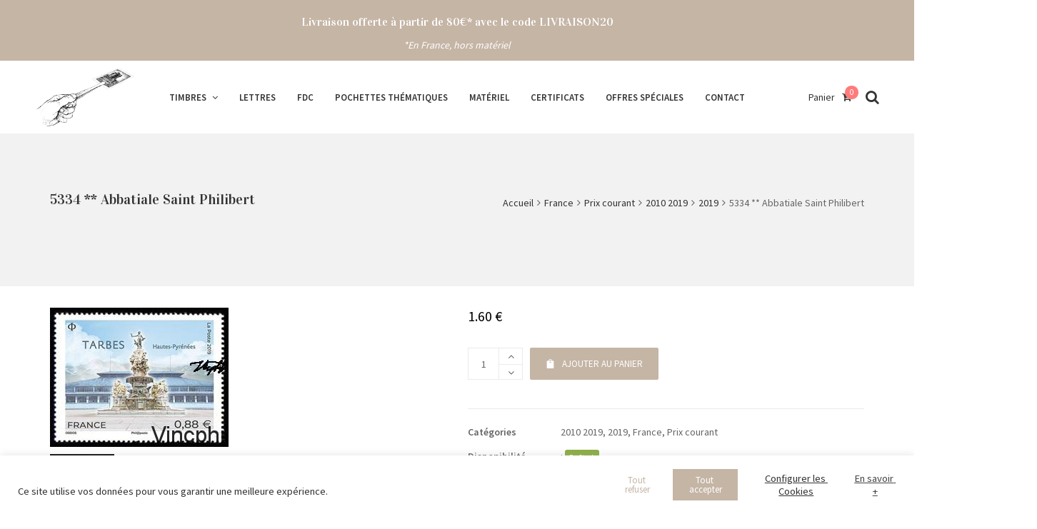

--- FILE ---
content_type: text/html; charset=UTF-8
request_url: https://vincphil.fr/produit/5334-abbatiale-saint-philibert/
body_size: 32281
content:
<!DOCTYPE html>
<html lang="fr-FR">
<head>
	<meta charset="UTF-8">
	<meta name="viewport" content="width=device-width, initial-scale=1">
	<link rel="profile" href="http://gmpg.org/xfn/11">
	<link rel="pingback" href="https://vincphil.fr/xmlrpc.php">
	<title>5334 ** Abbatiale Saint Philibert &#8211; Vincennes Philatélie</title>
<meta name='robots' content='max-image-preview:large' />
<link rel='dns-prefetch' href='//maxcdn.bootstrapcdn.com' />
<link rel='dns-prefetch' href='//fonts.googleapis.com' />
<link rel="alternate" type="application/rss+xml" title="Vincennes Philatélie &raquo; Flux" href="https://vincphil.fr/feed/" />
<link rel="alternate" type="application/rss+xml" title="Vincennes Philatélie &raquo; Flux des commentaires" href="https://vincphil.fr/comments/feed/" />
<link rel="alternate" type="application/rss+xml" title="Vincennes Philatélie &raquo; 5334 ** Abbatiale Saint Philibert Flux des commentaires" href="https://vincphil.fr/produit/5334-abbatiale-saint-philibert/feed/" />
<style type="text/css">.brave_popup{display:none}</style><script data-no-optimize="1"> var brave_popup_data = {}; var bravepop_emailValidation=false; var brave_popup_videos = {};  var brave_popup_formData = {};var brave_popup_adminUser = false; var brave_popup_pageInfo = {"type":"single","pageID":92597,"singleType":"product"};  var bravepop_emailSuggestions={};</script><link rel="alternate" title="oEmbed (JSON)" type="application/json+oembed" href="https://vincphil.fr/wp-json/oembed/1.0/embed?url=https%3A%2F%2Fvincphil.fr%2Fproduit%2F5334-abbatiale-saint-philibert%2F" />
<link rel="alternate" title="oEmbed (XML)" type="text/xml+oembed" href="https://vincphil.fr/wp-json/oembed/1.0/embed?url=https%3A%2F%2Fvincphil.fr%2Fproduit%2F5334-abbatiale-saint-philibert%2F&#038;format=xml" />
		<!-- This site uses the Google Analytics by MonsterInsights plugin v9.11.1 - Using Analytics tracking - https://www.monsterinsights.com/ -->
							<script src="//www.googletagmanager.com/gtag/js?id=G-PVNVQMT802"  data-cfasync="false" data-wpfc-render="false" type="text/javascript" async></script>
			<script data-cfasync="false" data-wpfc-render="false" type="text/javascript">
				var mi_version = '9.11.1';
				var mi_track_user = true;
				var mi_no_track_reason = '';
								var MonsterInsightsDefaultLocations = {"page_location":"https:\/\/vincphil.fr\/produit\/5334-abbatiale-saint-philibert\/"};
								if ( typeof MonsterInsightsPrivacyGuardFilter === 'function' ) {
					var MonsterInsightsLocations = (typeof MonsterInsightsExcludeQuery === 'object') ? MonsterInsightsPrivacyGuardFilter( MonsterInsightsExcludeQuery ) : MonsterInsightsPrivacyGuardFilter( MonsterInsightsDefaultLocations );
				} else {
					var MonsterInsightsLocations = (typeof MonsterInsightsExcludeQuery === 'object') ? MonsterInsightsExcludeQuery : MonsterInsightsDefaultLocations;
				}

								var disableStrs = [
										'ga-disable-G-PVNVQMT802',
									];

				/* Function to detect opted out users */
				function __gtagTrackerIsOptedOut() {
					for (var index = 0; index < disableStrs.length; index++) {
						if (document.cookie.indexOf(disableStrs[index] + '=true') > -1) {
							return true;
						}
					}

					return false;
				}

				/* Disable tracking if the opt-out cookie exists. */
				if (__gtagTrackerIsOptedOut()) {
					for (var index = 0; index < disableStrs.length; index++) {
						window[disableStrs[index]] = true;
					}
				}

				/* Opt-out function */
				function __gtagTrackerOptout() {
					for (var index = 0; index < disableStrs.length; index++) {
						document.cookie = disableStrs[index] + '=true; expires=Thu, 31 Dec 2099 23:59:59 UTC; path=/';
						window[disableStrs[index]] = true;
					}
				}

				if ('undefined' === typeof gaOptout) {
					function gaOptout() {
						__gtagTrackerOptout();
					}
				}
								window.dataLayer = window.dataLayer || [];

				window.MonsterInsightsDualTracker = {
					helpers: {},
					trackers: {},
				};
				if (mi_track_user) {
					function __gtagDataLayer() {
						dataLayer.push(arguments);
					}

					function __gtagTracker(type, name, parameters) {
						if (!parameters) {
							parameters = {};
						}

						if (parameters.send_to) {
							__gtagDataLayer.apply(null, arguments);
							return;
						}

						if (type === 'event') {
														parameters.send_to = monsterinsights_frontend.v4_id;
							var hookName = name;
							if (typeof parameters['event_category'] !== 'undefined') {
								hookName = parameters['event_category'] + ':' + name;
							}

							if (typeof MonsterInsightsDualTracker.trackers[hookName] !== 'undefined') {
								MonsterInsightsDualTracker.trackers[hookName](parameters);
							} else {
								__gtagDataLayer('event', name, parameters);
							}
							
						} else {
							__gtagDataLayer.apply(null, arguments);
						}
					}

					__gtagTracker('js', new Date());
					__gtagTracker('set', {
						'developer_id.dZGIzZG': true,
											});
					if ( MonsterInsightsLocations.page_location ) {
						__gtagTracker('set', MonsterInsightsLocations);
					}
										__gtagTracker('config', 'G-PVNVQMT802', {"forceSSL":"true"} );
										window.gtag = __gtagTracker;										(function () {
						/* https://developers.google.com/analytics/devguides/collection/analyticsjs/ */
						/* ga and __gaTracker compatibility shim. */
						var noopfn = function () {
							return null;
						};
						var newtracker = function () {
							return new Tracker();
						};
						var Tracker = function () {
							return null;
						};
						var p = Tracker.prototype;
						p.get = noopfn;
						p.set = noopfn;
						p.send = function () {
							var args = Array.prototype.slice.call(arguments);
							args.unshift('send');
							__gaTracker.apply(null, args);
						};
						var __gaTracker = function () {
							var len = arguments.length;
							if (len === 0) {
								return;
							}
							var f = arguments[len - 1];
							if (typeof f !== 'object' || f === null || typeof f.hitCallback !== 'function') {
								if ('send' === arguments[0]) {
									var hitConverted, hitObject = false, action;
									if ('event' === arguments[1]) {
										if ('undefined' !== typeof arguments[3]) {
											hitObject = {
												'eventAction': arguments[3],
												'eventCategory': arguments[2],
												'eventLabel': arguments[4],
												'value': arguments[5] ? arguments[5] : 1,
											}
										}
									}
									if ('pageview' === arguments[1]) {
										if ('undefined' !== typeof arguments[2]) {
											hitObject = {
												'eventAction': 'page_view',
												'page_path': arguments[2],
											}
										}
									}
									if (typeof arguments[2] === 'object') {
										hitObject = arguments[2];
									}
									if (typeof arguments[5] === 'object') {
										Object.assign(hitObject, arguments[5]);
									}
									if ('undefined' !== typeof arguments[1].hitType) {
										hitObject = arguments[1];
										if ('pageview' === hitObject.hitType) {
											hitObject.eventAction = 'page_view';
										}
									}
									if (hitObject) {
										action = 'timing' === arguments[1].hitType ? 'timing_complete' : hitObject.eventAction;
										hitConverted = mapArgs(hitObject);
										__gtagTracker('event', action, hitConverted);
									}
								}
								return;
							}

							function mapArgs(args) {
								var arg, hit = {};
								var gaMap = {
									'eventCategory': 'event_category',
									'eventAction': 'event_action',
									'eventLabel': 'event_label',
									'eventValue': 'event_value',
									'nonInteraction': 'non_interaction',
									'timingCategory': 'event_category',
									'timingVar': 'name',
									'timingValue': 'value',
									'timingLabel': 'event_label',
									'page': 'page_path',
									'location': 'page_location',
									'title': 'page_title',
									'referrer' : 'page_referrer',
								};
								for (arg in args) {
																		if (!(!args.hasOwnProperty(arg) || !gaMap.hasOwnProperty(arg))) {
										hit[gaMap[arg]] = args[arg];
									} else {
										hit[arg] = args[arg];
									}
								}
								return hit;
							}

							try {
								f.hitCallback();
							} catch (ex) {
							}
						};
						__gaTracker.create = newtracker;
						__gaTracker.getByName = newtracker;
						__gaTracker.getAll = function () {
							return [];
						};
						__gaTracker.remove = noopfn;
						__gaTracker.loaded = true;
						window['__gaTracker'] = __gaTracker;
					})();
									} else {
										console.log("");
					(function () {
						function __gtagTracker() {
							return null;
						}

						window['__gtagTracker'] = __gtagTracker;
						window['gtag'] = __gtagTracker;
					})();
									}
			</script>
							<!-- / Google Analytics by MonsterInsights -->
		<style id='wp-img-auto-sizes-contain-inline-css' type='text/css'>
img:is([sizes=auto i],[sizes^="auto," i]){contain-intrinsic-size:3000px 1500px}
/*# sourceURL=wp-img-auto-sizes-contain-inline-css */
</style>
<style id='wp-emoji-styles-inline-css' type='text/css'>

	img.wp-smiley, img.emoji {
		display: inline !important;
		border: none !important;
		box-shadow: none !important;
		height: 1em !important;
		width: 1em !important;
		margin: 0 0.07em !important;
		vertical-align: -0.1em !important;
		background: none !important;
		padding: 0 !important;
	}
/*# sourceURL=wp-emoji-styles-inline-css */
</style>
<style id='wp-block-library-inline-css' type='text/css'>
:root{--wp-block-synced-color:#7a00df;--wp-block-synced-color--rgb:122,0,223;--wp-bound-block-color:var(--wp-block-synced-color);--wp-editor-canvas-background:#ddd;--wp-admin-theme-color:#007cba;--wp-admin-theme-color--rgb:0,124,186;--wp-admin-theme-color-darker-10:#006ba1;--wp-admin-theme-color-darker-10--rgb:0,107,160.5;--wp-admin-theme-color-darker-20:#005a87;--wp-admin-theme-color-darker-20--rgb:0,90,135;--wp-admin-border-width-focus:2px}@media (min-resolution:192dpi){:root{--wp-admin-border-width-focus:1.5px}}.wp-element-button{cursor:pointer}:root .has-very-light-gray-background-color{background-color:#eee}:root .has-very-dark-gray-background-color{background-color:#313131}:root .has-very-light-gray-color{color:#eee}:root .has-very-dark-gray-color{color:#313131}:root .has-vivid-green-cyan-to-vivid-cyan-blue-gradient-background{background:linear-gradient(135deg,#00d084,#0693e3)}:root .has-purple-crush-gradient-background{background:linear-gradient(135deg,#34e2e4,#4721fb 50%,#ab1dfe)}:root .has-hazy-dawn-gradient-background{background:linear-gradient(135deg,#faaca8,#dad0ec)}:root .has-subdued-olive-gradient-background{background:linear-gradient(135deg,#fafae1,#67a671)}:root .has-atomic-cream-gradient-background{background:linear-gradient(135deg,#fdd79a,#004a59)}:root .has-nightshade-gradient-background{background:linear-gradient(135deg,#330968,#31cdcf)}:root .has-midnight-gradient-background{background:linear-gradient(135deg,#020381,#2874fc)}:root{--wp--preset--font-size--normal:16px;--wp--preset--font-size--huge:42px}.has-regular-font-size{font-size:1em}.has-larger-font-size{font-size:2.625em}.has-normal-font-size{font-size:var(--wp--preset--font-size--normal)}.has-huge-font-size{font-size:var(--wp--preset--font-size--huge)}.has-text-align-center{text-align:center}.has-text-align-left{text-align:left}.has-text-align-right{text-align:right}.has-fit-text{white-space:nowrap!important}#end-resizable-editor-section{display:none}.aligncenter{clear:both}.items-justified-left{justify-content:flex-start}.items-justified-center{justify-content:center}.items-justified-right{justify-content:flex-end}.items-justified-space-between{justify-content:space-between}.screen-reader-text{border:0;clip-path:inset(50%);height:1px;margin:-1px;overflow:hidden;padding:0;position:absolute;width:1px;word-wrap:normal!important}.screen-reader-text:focus{background-color:#ddd;clip-path:none;color:#444;display:block;font-size:1em;height:auto;left:5px;line-height:normal;padding:15px 23px 14px;text-decoration:none;top:5px;width:auto;z-index:100000}html :where(.has-border-color){border-style:solid}html :where([style*=border-top-color]){border-top-style:solid}html :where([style*=border-right-color]){border-right-style:solid}html :where([style*=border-bottom-color]){border-bottom-style:solid}html :where([style*=border-left-color]){border-left-style:solid}html :where([style*=border-width]){border-style:solid}html :where([style*=border-top-width]){border-top-style:solid}html :where([style*=border-right-width]){border-right-style:solid}html :where([style*=border-bottom-width]){border-bottom-style:solid}html :where([style*=border-left-width]){border-left-style:solid}html :where(img[class*=wp-image-]){height:auto;max-width:100%}:where(figure){margin:0 0 1em}html :where(.is-position-sticky){--wp-admin--admin-bar--position-offset:var(--wp-admin--admin-bar--height,0px)}@media screen and (max-width:600px){html :where(.is-position-sticky){--wp-admin--admin-bar--position-offset:0px}}

/*# sourceURL=wp-block-library-inline-css */
</style><style id='global-styles-inline-css' type='text/css'>
:root{--wp--preset--aspect-ratio--square: 1;--wp--preset--aspect-ratio--4-3: 4/3;--wp--preset--aspect-ratio--3-4: 3/4;--wp--preset--aspect-ratio--3-2: 3/2;--wp--preset--aspect-ratio--2-3: 2/3;--wp--preset--aspect-ratio--16-9: 16/9;--wp--preset--aspect-ratio--9-16: 9/16;--wp--preset--color--black: #000000;--wp--preset--color--cyan-bluish-gray: #abb8c3;--wp--preset--color--white: #ffffff;--wp--preset--color--pale-pink: #f78da7;--wp--preset--color--vivid-red: #cf2e2e;--wp--preset--color--luminous-vivid-orange: #ff6900;--wp--preset--color--luminous-vivid-amber: #fcb900;--wp--preset--color--light-green-cyan: #7bdcb5;--wp--preset--color--vivid-green-cyan: #00d084;--wp--preset--color--pale-cyan-blue: #8ed1fc;--wp--preset--color--vivid-cyan-blue: #0693e3;--wp--preset--color--vivid-purple: #9b51e0;--wp--preset--gradient--vivid-cyan-blue-to-vivid-purple: linear-gradient(135deg,rgb(6,147,227) 0%,rgb(155,81,224) 100%);--wp--preset--gradient--light-green-cyan-to-vivid-green-cyan: linear-gradient(135deg,rgb(122,220,180) 0%,rgb(0,208,130) 100%);--wp--preset--gradient--luminous-vivid-amber-to-luminous-vivid-orange: linear-gradient(135deg,rgb(252,185,0) 0%,rgb(255,105,0) 100%);--wp--preset--gradient--luminous-vivid-orange-to-vivid-red: linear-gradient(135deg,rgb(255,105,0) 0%,rgb(207,46,46) 100%);--wp--preset--gradient--very-light-gray-to-cyan-bluish-gray: linear-gradient(135deg,rgb(238,238,238) 0%,rgb(169,184,195) 100%);--wp--preset--gradient--cool-to-warm-spectrum: linear-gradient(135deg,rgb(74,234,220) 0%,rgb(151,120,209) 20%,rgb(207,42,186) 40%,rgb(238,44,130) 60%,rgb(251,105,98) 80%,rgb(254,248,76) 100%);--wp--preset--gradient--blush-light-purple: linear-gradient(135deg,rgb(255,206,236) 0%,rgb(152,150,240) 100%);--wp--preset--gradient--blush-bordeaux: linear-gradient(135deg,rgb(254,205,165) 0%,rgb(254,45,45) 50%,rgb(107,0,62) 100%);--wp--preset--gradient--luminous-dusk: linear-gradient(135deg,rgb(255,203,112) 0%,rgb(199,81,192) 50%,rgb(65,88,208) 100%);--wp--preset--gradient--pale-ocean: linear-gradient(135deg,rgb(255,245,203) 0%,rgb(182,227,212) 50%,rgb(51,167,181) 100%);--wp--preset--gradient--electric-grass: linear-gradient(135deg,rgb(202,248,128) 0%,rgb(113,206,126) 100%);--wp--preset--gradient--midnight: linear-gradient(135deg,rgb(2,3,129) 0%,rgb(40,116,252) 100%);--wp--preset--font-size--small: 13px;--wp--preset--font-size--medium: 20px;--wp--preset--font-size--large: 36px;--wp--preset--font-size--x-large: 42px;--wp--preset--spacing--20: 0.44rem;--wp--preset--spacing--30: 0.67rem;--wp--preset--spacing--40: 1rem;--wp--preset--spacing--50: 1.5rem;--wp--preset--spacing--60: 2.25rem;--wp--preset--spacing--70: 3.38rem;--wp--preset--spacing--80: 5.06rem;--wp--preset--shadow--natural: 6px 6px 9px rgba(0, 0, 0, 0.2);--wp--preset--shadow--deep: 12px 12px 50px rgba(0, 0, 0, 0.4);--wp--preset--shadow--sharp: 6px 6px 0px rgba(0, 0, 0, 0.2);--wp--preset--shadow--outlined: 6px 6px 0px -3px rgb(255, 255, 255), 6px 6px rgb(0, 0, 0);--wp--preset--shadow--crisp: 6px 6px 0px rgb(0, 0, 0);}:where(.is-layout-flex){gap: 0.5em;}:where(.is-layout-grid){gap: 0.5em;}body .is-layout-flex{display: flex;}.is-layout-flex{flex-wrap: wrap;align-items: center;}.is-layout-flex > :is(*, div){margin: 0;}body .is-layout-grid{display: grid;}.is-layout-grid > :is(*, div){margin: 0;}:where(.wp-block-columns.is-layout-flex){gap: 2em;}:where(.wp-block-columns.is-layout-grid){gap: 2em;}:where(.wp-block-post-template.is-layout-flex){gap: 1.25em;}:where(.wp-block-post-template.is-layout-grid){gap: 1.25em;}.has-black-color{color: var(--wp--preset--color--black) !important;}.has-cyan-bluish-gray-color{color: var(--wp--preset--color--cyan-bluish-gray) !important;}.has-white-color{color: var(--wp--preset--color--white) !important;}.has-pale-pink-color{color: var(--wp--preset--color--pale-pink) !important;}.has-vivid-red-color{color: var(--wp--preset--color--vivid-red) !important;}.has-luminous-vivid-orange-color{color: var(--wp--preset--color--luminous-vivid-orange) !important;}.has-luminous-vivid-amber-color{color: var(--wp--preset--color--luminous-vivid-amber) !important;}.has-light-green-cyan-color{color: var(--wp--preset--color--light-green-cyan) !important;}.has-vivid-green-cyan-color{color: var(--wp--preset--color--vivid-green-cyan) !important;}.has-pale-cyan-blue-color{color: var(--wp--preset--color--pale-cyan-blue) !important;}.has-vivid-cyan-blue-color{color: var(--wp--preset--color--vivid-cyan-blue) !important;}.has-vivid-purple-color{color: var(--wp--preset--color--vivid-purple) !important;}.has-black-background-color{background-color: var(--wp--preset--color--black) !important;}.has-cyan-bluish-gray-background-color{background-color: var(--wp--preset--color--cyan-bluish-gray) !important;}.has-white-background-color{background-color: var(--wp--preset--color--white) !important;}.has-pale-pink-background-color{background-color: var(--wp--preset--color--pale-pink) !important;}.has-vivid-red-background-color{background-color: var(--wp--preset--color--vivid-red) !important;}.has-luminous-vivid-orange-background-color{background-color: var(--wp--preset--color--luminous-vivid-orange) !important;}.has-luminous-vivid-amber-background-color{background-color: var(--wp--preset--color--luminous-vivid-amber) !important;}.has-light-green-cyan-background-color{background-color: var(--wp--preset--color--light-green-cyan) !important;}.has-vivid-green-cyan-background-color{background-color: var(--wp--preset--color--vivid-green-cyan) !important;}.has-pale-cyan-blue-background-color{background-color: var(--wp--preset--color--pale-cyan-blue) !important;}.has-vivid-cyan-blue-background-color{background-color: var(--wp--preset--color--vivid-cyan-blue) !important;}.has-vivid-purple-background-color{background-color: var(--wp--preset--color--vivid-purple) !important;}.has-black-border-color{border-color: var(--wp--preset--color--black) !important;}.has-cyan-bluish-gray-border-color{border-color: var(--wp--preset--color--cyan-bluish-gray) !important;}.has-white-border-color{border-color: var(--wp--preset--color--white) !important;}.has-pale-pink-border-color{border-color: var(--wp--preset--color--pale-pink) !important;}.has-vivid-red-border-color{border-color: var(--wp--preset--color--vivid-red) !important;}.has-luminous-vivid-orange-border-color{border-color: var(--wp--preset--color--luminous-vivid-orange) !important;}.has-luminous-vivid-amber-border-color{border-color: var(--wp--preset--color--luminous-vivid-amber) !important;}.has-light-green-cyan-border-color{border-color: var(--wp--preset--color--light-green-cyan) !important;}.has-vivid-green-cyan-border-color{border-color: var(--wp--preset--color--vivid-green-cyan) !important;}.has-pale-cyan-blue-border-color{border-color: var(--wp--preset--color--pale-cyan-blue) !important;}.has-vivid-cyan-blue-border-color{border-color: var(--wp--preset--color--vivid-cyan-blue) !important;}.has-vivid-purple-border-color{border-color: var(--wp--preset--color--vivid-purple) !important;}.has-vivid-cyan-blue-to-vivid-purple-gradient-background{background: var(--wp--preset--gradient--vivid-cyan-blue-to-vivid-purple) !important;}.has-light-green-cyan-to-vivid-green-cyan-gradient-background{background: var(--wp--preset--gradient--light-green-cyan-to-vivid-green-cyan) !important;}.has-luminous-vivid-amber-to-luminous-vivid-orange-gradient-background{background: var(--wp--preset--gradient--luminous-vivid-amber-to-luminous-vivid-orange) !important;}.has-luminous-vivid-orange-to-vivid-red-gradient-background{background: var(--wp--preset--gradient--luminous-vivid-orange-to-vivid-red) !important;}.has-very-light-gray-to-cyan-bluish-gray-gradient-background{background: var(--wp--preset--gradient--very-light-gray-to-cyan-bluish-gray) !important;}.has-cool-to-warm-spectrum-gradient-background{background: var(--wp--preset--gradient--cool-to-warm-spectrum) !important;}.has-blush-light-purple-gradient-background{background: var(--wp--preset--gradient--blush-light-purple) !important;}.has-blush-bordeaux-gradient-background{background: var(--wp--preset--gradient--blush-bordeaux) !important;}.has-luminous-dusk-gradient-background{background: var(--wp--preset--gradient--luminous-dusk) !important;}.has-pale-ocean-gradient-background{background: var(--wp--preset--gradient--pale-ocean) !important;}.has-electric-grass-gradient-background{background: var(--wp--preset--gradient--electric-grass) !important;}.has-midnight-gradient-background{background: var(--wp--preset--gradient--midnight) !important;}.has-small-font-size{font-size: var(--wp--preset--font-size--small) !important;}.has-medium-font-size{font-size: var(--wp--preset--font-size--medium) !important;}.has-large-font-size{font-size: var(--wp--preset--font-size--large) !important;}.has-x-large-font-size{font-size: var(--wp--preset--font-size--x-large) !important;}
/*# sourceURL=global-styles-inline-css */
</style>

<style id='classic-theme-styles-inline-css' type='text/css'>
/*! This file is auto-generated */
.wp-block-button__link{color:#fff;background-color:#32373c;border-radius:9999px;box-shadow:none;text-decoration:none;padding:calc(.667em + 2px) calc(1.333em + 2px);font-size:1.125em}.wp-block-file__button{background:#32373c;color:#fff;text-decoration:none}
/*# sourceURL=/wp-includes/css/classic-themes.min.css */
</style>
<link rel='stylesheet' id='cookie-law-info-css' href='https://vincphil.fr/wp-content/plugins/cookie-law-info/legacy/public/css/cookie-law-info-public.css?ver=3.3.9.1' type='text/css' media='all' />
<link rel='stylesheet' id='cookie-law-info-gdpr-css' href='https://vincphil.fr/wp-content/plugins/cookie-law-info/legacy/public/css/cookie-law-info-gdpr.css?ver=3.3.9.1' type='text/css' media='all' />
<link rel='stylesheet' id='wc-captcha-frontend-css' href='https://vincphil.fr/wp-content/plugins/wc-captcha/css/frontend.css?ver=6.9' type='text/css' media='all' />
<link rel='stylesheet' id='woof-css' href='https://vincphil.fr/wp-content/plugins/woocommerce-products-filter/css/front.css?ver=2.2.3' type='text/css' media='all' />
<link rel='stylesheet' id='chosen-drop-down-css' href='https://vincphil.fr/wp-content/plugins/woocommerce-products-filter/js/chosen/chosen.min.css?ver=2.2.3' type='text/css' media='all' />
<link rel='stylesheet' id='woocommerce-pdf-invoices-css' href='https://vincphil.fr/wp-content/plugins/woocommerce-ultimate-pdf-invoices/public/css/woocommerce-pdf-invoices-public.css?ver=1.3.14' type='text/css' media='all' />
<link rel='stylesheet' id='photoswipe-css' href='https://vincphil.fr/wp-content/plugins/woocommerce/assets/css/photoswipe/photoswipe.min.css?ver=10.4.3' type='text/css' media='all' />
<link rel='stylesheet' id='photoswipe-default-skin-css' href='https://vincphil.fr/wp-content/plugins/woocommerce/assets/css/photoswipe/default-skin/default-skin.min.css?ver=10.4.3' type='text/css' media='all' />
<style id='woocommerce-inline-inline-css' type='text/css'>
.woocommerce form .form-row .required { visibility: visible; }
/*# sourceURL=woocommerce-inline-inline-css */
</style>
<link rel='stylesheet' id='wr-custom-attributes-css' href='https://vincphil.fr/wp-content/plugins/wr-custom-attributes/assets/css/front-end.css?ver=6.9' type='text/css' media='all' />
<link rel='stylesheet' id='wr-live-search-css' href='https://vincphil.fr/wp-content/plugins/wr-live-search/assets/css/frontend.css?ver=6.9' type='text/css' media='all' />
<link rel='stylesheet' id='font-awesome-css' href='https://maxcdn.bootstrapcdn.com/font-awesome/4.6.3/css/font-awesome.min.css?ver=4.6.3' type='text/css' media='all' />
<style id='font-awesome-inline-css' type='text/css'>
[data-font="FontAwesome"]:before {font-family: 'FontAwesome' !important;content: attr(data-icon) !important;speak: none !important;font-weight: normal !important;font-variant: normal !important;text-transform: none !important;line-height: 1 !important;font-style: normal !important;-webkit-font-smoothing: antialiased !important;-moz-osx-font-smoothing: grayscale !important;}
/*# sourceURL=font-awesome-inline-css */
</style>
<link rel='stylesheet' id='scrollbar-css' href='https://vincphil.fr/wp-content/themes/wr-nitro/assets/3rd-party/jquery-scrollbar/jquery.scrollbar.css?ver=6.9' type='text/css' media='all' />
<link rel='stylesheet' id='wr-nitro-web-fonts-css' href='https://fonts.googleapis.com/css?family=Source+Sans+Pro%3A400%2C600%7CVidaloka%3A400&#038;subset=latin%2Clatin-ext&#038;ver=6.9' type='text/css' media='all' />
<link rel='stylesheet' id='wr-nitro-child-style-css' href='https://vincphil.fr/wp-content/themes/wr-nitro-child/style.css?ver=6.9' type='text/css' media='all' />
<link rel='stylesheet' id='nivo-lightbox-css' href='https://vincphil.fr/wp-content/themes/wr-nitro/assets/3rd-party/nivo-lightbox/nivo-lightbox.css?ver=6.9' type='text/css' media='all' />
<link rel='stylesheet' id='owl-carousel-css' href='https://vincphil.fr/wp-content/themes/wr-nitro/assets/3rd-party/owl-carousel/owl.carousel.min.css?ver=6.9' type='text/css' media='all' />
<link rel='stylesheet' id='wr-nitro-woocommerce-css' href='https://vincphil.fr/wp-content/themes/wr-nitro/assets/woorockets/css/woocommerce.css?ver=6.9' type='text/css' media='all' />
<link rel='stylesheet' id='wr-nitro-main-css' href='https://vincphil.fr/wp-content/themes/wr-nitro/assets/woorockets/css/main.css?ver=6.9' type='text/css' media='all' />
<style id='wr-nitro-main-inline-css' type='text/css'>
body {font-family: "Source Sans Pro";font-weight: 400;font-size: 100%;letter-spacing: 0px;line-height: 24px;}h1,h2,h3,h4,h5,h6 {letter-spacing: 0px;font-family: "Vidaloka";font-weight: 400;}h1 {font-size: 63px;line-height: 71.964px;}h2 {font-size: 45px;line-height: 50.886px;}h3 {font-size: 31px;line-height: 35.982px;}h4 {font-size: 22px;line-height: 25.452px;}h5 {font-size: 16px;line-height: 21.6px;}h6 {font-size: 11px;line-height: 12.726px;}.format-quote .quote-content,blockquote {font-family: "Vidaloka";}@media only screen and (min-width: 1024px) {.offset {position: relative;padding: 0px;}.offset:after {border-width: 0px;border-color: #ffffff;}.woocommerce-demo-store.offset {padding-top: 52px;}.woocommerce-demo-store.offset .demo_store {top: 0px;}.admin-bar.woocommerce-demo-store.offset .demo_store {top: 32px;}.mfp-wrap {top: 10px;height: calc(100% - 20px);}.admin-bar .mfp-wrap {top: 42px;height: calc(100% - 52px);}}.row {margin-left: -15px;margin-right: -15px;}.main-content, .primary-sidebar {padding-left: 15px;padding-right: 15px;}.primary-sidebar .widget {margin-bottom: 30px;}@media screen and (max-width: 800px) {.style-4 .p-single-images .product__badge {right: 15px;}}.container {max-width: 1170px;}@media screen and (max-width: 1024px) {.container {max-width: 100% !important;}}.site-title {padding-top: 80px;padding-bottom: 80px;min-height: 214px;background-color: #f2f2f2;color: #646464;}.site-title .breadcrumbs a,.woocommerce-breadcrumb a {color: #323232;}.site-title .breadcrumbs a:hover,.woocommerce-breadcrumb a:hover {color: #ff4064;}.site-title h1 {font-size: 44px;line-height: 44px;color: #323232;}.site-title .desc {font-size: px;line-height: px;}.post-title {padding-top: 100px;padding-bottom: 100px;}.post-title .entry-title {font-size: 45px;line-height: 45px;}#shop-main .products.grid-layout:not(.boxed),#shop-main .products.grid-layout.item-style-6 {margin: 0 -15px;}#woof_results_by_ajax .products {width: calc(100% + 30px);}#shop-main .products.grid-layout .product {padding: 15px;}#shop-sidebar .widget {margin-bottom: 30px;}@media (min-width: 769px) {#shop-main .products.grid-layout .product:nth-child(4n+1) {clear: both;}}@media (max-width: 768px) {#shop-main .products.grid-layout .product:nth-child(2n+1) {clear: both;}}#shop-main .products.masonry-layout {margin: 0 -15px;}#shop-main .products.masonry-layout .product {padding: 15px ;}#shop-main .products.masonry-layout.item-style-4 .product {padding-bottom: 10px;}.product__image.mask .mask-inner { background: rgba(0, 0, 0, 0.7) }.page-content .main-content {width: 100%;}.blog .primary-sidebar {width: 300px;}.blog .main-content {width: calc(100% - 300px);}.single-attachment .main-content,.single-post .main-content {width: 100%;}.b-single .entry-content {margin: 0 auto !important;max-width: 750px;}.archive #shop-main,.archive-shop {width: 100%;}.style-2 #shop-detail {width: 100%;}.nitro-gallery > .row {margin-left: -15px;margin-right: -15px;}.nitro-gallery .gallery-list .item {padding: 15px;}.archive .galleries .grid figure:nth-child(4n+1) {clear: both;}.archive .galleries > .row {margin: -15px;}.archive .galleries figure.hentry {padding: 15px;}.footer {background-color: #decdc0;}.footer .top {color: #646464;}.footer .top h1, .footer .top h2, .footer .top h3, .footer .top h4, .footer .top h5, .footer .top h6, .footer .widget_rss .widget-title a {color: #323232;}.footer .bot {background-color: #f2f2f2;color: #646464;} .footer .top a { color: #646464; } .footer .top a:hover { color: #c5b5a5; } .footer .bot a { color: #646464; } .footer .bot a:hover { color: #c5b5a5; }.error404 .wrapper {background-color:#f7f7f7;background-size:auto;background-position:center center;background-attachment:scroll;background-repeat:no-repeat;}.error404 .heading-404 * {font-size: 88px;line-height: 88px;color: #292929;font-weight: bold;}.widget-style-1 .widget {padding: 20px;background-color:#f2f2f2; border: 1px solid #ebebeb;padding: 20px;}.woof_container_inner > h4,.widget-style-1 .widget .widget-title {border-bottom: 1px solid #ebebeb;}.widget-style-1 .widget .widget-title {padding-bottom: 10px;}.meta-color,.entry-meta,.entry-meta a,.entry-meta span a,.entry-meta i,.sc-product-package .p-package-cat a,.widget li .info,blockquote,.b-single .single-nav > div > span,time, .irs-grid-text,.irs-min, .irs-max {color: #ababab;}::-webkit-input-placeholder {color: #ababab;}:-moz-placeholder {color: #ababab;}::-moz-placeholder {color: #ababab;}:-ms-input-placeholder {color: #ababab;}.irs-grid-pol, .irs-from, .irs-to, .irs-single {background: #ababab;}.nitro-line,.nitro-line > *,.nitro-line .yith-wcwl-add-to-wishlist a,.btb,select:not(.cate-search),ul li,input:not([type="submit"]):not([type="button"]):not(.submit):not(.button):not(.extenal-bdcl),.p-single-action .yith-wcwl-add-to-wishlist div a,textarea,table, th, td,.woocommerce-cart th,.woocommerce-cart td,blockquote,.quantity .btn-qty a:first-child,.widget ul li,.b-masonry .entry-meta,.comments-area .comment-form p,.woocommerce-cart .cart-collaterals section,.style-1 .woocommerce-tabs .tabs,.style-2 .clean-tab *:not(.submit),.style-3 .accordion-tabs > div,.style-3 .accordion-tabs,.style-4 .woocommerce-tabs .tabs li:not(:last-child),.default-tab .woocommerce-tabs .tabs,.woocommerce-page input[type="checkbox"] + label:before,#checkout_timeline,.timeline-horizontal,.page-numbers li span:not(.dots),.page-numbers li a:hover,.style-3 ul.page-numbers,.sc-product-package ul li,.woocommerce-cart .woocommerce > form,.woocommerce-page .form-container,.woocommerce-checkout .form-row input.input-text,.woocommerce-checkout .select2-container,.woocommerce-page .select2-container .select2-choice,.woocommerce-page .select2-drop-active,.grid.boxed.pag-number .product,.default-tab .woocommerce-tabs .wc-tabs > li,.vc_tta-tabs .vc_tta-tabs-container .vc_tta-tab,.wr-pricing-table.style-1 .pricing-item .inner,.wr-pricing-table.style-1 .pricing-item .pricing-header,.wr-pricing-table.style-3 .pricing-item .inner,.wr-pricing-table.style-4 .pricing-item .inner,.quickview-modal .info div[itemprop="description"],.quickview-modal .info .quickview-button, .quickview-modal .info .p-meta,.sc-product-package .product__btn_cart,.woocommerce .wishlist_table td.product-add-to-cart a.product__btn_cart,.pagination.wc-pagination .page-ajax a,.style-3 .accordion-tabs .panel,.style-2 .woocommerce-tabs div .panel,.woocommerce-cart .cart-collaterals .coupon,.vc_toggle, .vc_toggle.vc_toggle_active .vc_toggle_title,.wr-pricing-table.style-2 .pricing-item .pricing-footer,.wr-custom-attribute li:not(.selected) a,.wr-custom-attribute.color-picker li a:after,.wr-pricing-table.style-2 .pricing-item .pricing-footer,.chosen-container-multi .chosen-choices,.chosen-container .chosen-drop,.woof_redraw_zone .irs-slider,.woof_list_label .woof_label_term,.woof_label_count,.woof_sid_auto_shortcode, .woof_show_auto_form, .woof_hide_auto_form,.booking-pricing-info,.grid.boxed.pag-number:not(.sc-product):not(.sc-products) .product,.sc-products.grid-boxed-layout .product,.group-quantity .product__btn_cart {border-color: #ebebeb !important;}.sc-cat-list ul li ul {border-color: #ebebeb;}.sc-testimonials.style-2 .arrow,.sc-cat-list ul li a {border-bottom-color: #ebebeb !important;}.woocommerce-checkout #checkout_timeline li:not(:last-child):after,.vc_tta-tabs.vc_tta-style-style-7 .vc_tta-tabs-container:before,.vc_tta-tabs.vc_tta-style-style-4 .vc_tta-tabs-container .vc_tta-tab:before,.vc_tta-tabs.vc_tta-style-style-6 .vc_tta-tabs-container .vc_tta-tab:before,.vc_tta-tabs.vc_tta-style-style-2 .vc_tta-tabs-container:before,.wr-pricing-table .style-1 .pricing-item .units:before,.wr-pricing-table .style-3 .pricing-item .units:before,.widget_price_filter .ui-slider {background-color: #ebebeb;}select,textarea,.chosen-container-multi .chosen-choices,input:not([type="submit"]):not([type="button"]):not(.submit):not(.button),.woocommerce-checkout .select2-container,.select2-container .select2-choice,.select2-results .select2-highlighted,.select2-search {background-color: #f9f9f9;}.overlay_bg,.wr-mobile.woocommerce-page.archive .wrapper,.default-tab .woocommerce-tabs .wc-tabs > li a:hover,.default-tab .woocommerce-tabs .wc-tabs > li.active a,.widget ul li .count,.style-1 .woocommerce-tabs,.b-classic.boxed .post,.style-2 .woocommerce-tabs #comments .comment-text,.style-3 .woocommerce-tabs #comments .comment-text,.style-4 .woocommerce-tabs #comments .comment-text,.vc_progress_bar.style-1 .vc_single_bar,.vc_progress_bar.style-1 .vc_single_bar .vc_bar:before,.vc_progress_bar .vc_single_bar,.wr-pricing-table.style-2 .pricing-item .inner,.wr-pricing-table.style-3 .pricing-item .price-value,.wr-pricing-table.style-4 .pricing-item .inner:hover,[class*="b-"].default .entry-cat a,.widget .tagcloud a,.galleries .grid .item-inner,.single-gallery .wr-nitro-carousel .owl-dots > div span,.pagination.wc-pagination .page-ajax a,.entry-thumb i.body_bg:hover,.irs-min, .irs-max,.search-results .search-item,.woof_list_label .woof_label_term {background-color: #f2f2f2;}.vc_progress_bar.style-1 .vc_single_bar {border-color: #f2f2f2;}.style-2 .woocommerce-tabs #comments .comment_container:before,.style-3 .woocommerce-tabs #comments .comment_container:before,.style-4 .woocommerce-tabs #comments .comment_container:before,.comments-area .comment-list .comment-content-wrap:before,.b-classic.small.boxed .entry-thumb:before {border-right-color: #f2f2f2;}.rtl .b-classic.small.boxed .entry-thumb:before {border-left-color: #f2f2f2;}.sc-product-package ul li:before {color: #f2f2f2;}body .wrapper,.body_bg,.single-mobile-layout .p-single-info.fixed .p-single-action,.single-mobile-layout.product-type-variable .p-single-info.fixed .single_variation_wrap,.single-mobile-layout .wishlist-btn a,[class*="b-"].boxed .entry-cat a,.b-zigzag.default .entry-cat a,.wr-pricing-table.style-1 .pricing-item .inner,.select2-results,.product-btn-right .product__btn,.product-btn-center:not(.btn-inside-thumbnail) .product__action a,.nivo-lightbox-theme-default.nivo-lightbox-overlay,.style-1 .woocommerce-tabs #comments .comment-text,.woof_redraw_zone .irs-slider,.woof_redraw_zone .irs-bar,.style-5 .woocommerce-tabs #comments .comment-text,.style-2 .woocommerce-tabs.accordion-tabs #comments .comment-text {background-color: #ffffff;}.style-2 .woocommerce-tabs.accordion-tabs #comments .comment_container:before,.style-5 .woocommerce-tabs #comments .comment_container:before,.style-1 .woocommerce-tabs #comments .comment_container:before {border-right-color: #ffffff;}.sc-testimonials.style-2 .arrow span {border-bottom-color: #ffffff;}.body_bg_text,.irs-from, .irs-to, .irs-single {color: #ffffff;}body,.body_color,.entry-cat a,.p-meta a,.port-content .hentry .title .cat,.port-content .hentry .title .cat a,.nitro-member.style-1 .social a,.nitro-member.style-3 .social a,.select2-results li,.woocommerce-cart .shop_table .product-price .amount,.woocommerce-cart .cart_totals .cart-subtotal .amount,.color-dark,.icon_color,.icon_color * i,.single-mobile-layout .addition-product .add_to_cart_button i,.price del,.price del .amount,.star-rating:before,.wc-switch a.active,.select2-container .select2-choice,.single-gallery .wr-nitro-carousel .owl-dots > div.active span,.pagination.wc-pagination .page-ajax a,.nivo-lightbox-theme-default .nivo-lightbox-nav:before,.vc_toggle .vc_toggle_title .vc_toggle_icon:before,.vc_progress_bar.style-1 .vc_single_bar .vc_label > span,.wr-product-share h3,.woof_show_auto_form,.woocommerce-checkout .shop_table .cart-subtotal .amount,.woocommerce-checkout .shop_table .cart_item .amount,.style-5:not(.downloadable) .p-single-action .cart .wishlist-btn .tooltip {color: #646464;}.single-gallery .wr-nitro-carousel .owl-dots > div.active span,.single-gallery .wr-nitro-carousel .owl-dots > div:hover span,.woof_redraw_zone .irs-slider:after,.woof_redraw_zone .irs-line-left,.woof_redraw_zone .irs-line-right,.woof_redraw_zone .irs-line-mid {background-color: #646464;}.wr-nitro-carousel .owl-dots .owl-dot span {border-color: #646464;}.select2-container .select2-choice .select2-arrow b:after {border-top-color: #646464;}h1,h2,h3,h4,h5,h6,.heading-color,.heading-color > a,.entry-title,.entry-title a,.title a,[class*="title"] > a,.product__title a,.vc_tta-container .vc_tta.vc_general .vc_tta-tab > a,.wr-pricing-table .pricing-item .price-value,.woocommerce-checkout .shop_table th.product-name,.woocommerce-checkout .payment_methods li label,a:hover,.widget ul li a,.entry-meta a:hover,.hover-primary:hover,.vc_toggle .vc_toggle_title .vc_toggle_icon:hover:before,.vc_progress_bar.style-1 .vc_single_bar .vc_label {color: #323232;}.heading-bg,.widget_price_filter .ui-slider > *,.wr-pricing-table.style-3 .pricing-item .units:before  {background-color: #323232;}.widget_price_filter .ui-slider-handle {border-color: #323232;}.wr-btn,.button,button[class*="button"],.submit,input[type="submit"],a.button_sg,.yith-woocompare-widget a.compare {display: inline-block;text-align: center;white-space: nowrap;font-size: 13px;height: 45px;line-height: 41px;letter-spacing: 0px;padding: 0 20px;border: 2px solid;border-radius: 2px;text-transform: uppercase;}.p-single-action .actions-button a {line-height: 43px;height: 45px;width: 45px;}.plus-minus-button input {    height: 45px;}.qty-suffix {    line-height: 43px;        margin: 10px 10px 0 0 !important;}.quantity input[type="number"],.auction-ajax-change .quantity input {line-height: 41px;height: 43px;width: 43px;}.quantity {width: 77px;}.style-5:not(.downloadable) .p-single-action .cart .wishlist-btn {width: calc(100% - 87px);width: -webkit-calc(100% - 87px);margin-right: 0;}.quantity .btn-qty a {height: 22.5px;line-height: 22.5px;}.woocommerce-wishlist button[class*="button"],.woocommerce-wishlist .button {height: 45px !important;line-height: 41px !important;padding: 0 20px !important;border: 2px solid !important;border-radius: 2px !important;}.wr-btn-solid, .button, button[class*="button"], .submit, input[type="submit"]:not(.wr-btn-outline), a.button_sg, .yith-woocompare-widget a.compare {background-color: #323232;border-color: #323232;color: #fff;}.wr-btn-solid:hover, .button:hover, button[class*="button"]:hover, .submit:hover, input[type="submit"]:not(.wr-btn-outline):not([disabled]):hover, .yith-woocompare-widget a.compare:hover {background-color: #222;border-color: #323232;color: #fff;} .wr-btn.wr-btn-outline, .woocommerce-checkout .timeline-horizontal input.button.alt.prev, .sc-product-package .product__btn_cart, .woocommerce .wishlist_table td.product-add-to-cart a.product__btn_cart { background-color: rgba(255, 255, 255, 0); border-color: #323232;  color: #323232; }.wr-btn.wr-btn-outline:hover, .woocommerce-checkout .timeline-horizontal input.button.alt.prev:hover, .sc-product-package .product__btn_cart:hover, .woocommerce .wishlist_table td.product-add-to-cart a.product__btn_cart:hover {background-color: #222;border-color: #323232;color: #222;}.sc-product-package .product__btn_cart,.woocommerce .wishlist_table td.product-add-to-cart a.product__btn_cart,.list .product__action > div a,.p-single-action .product__compare > a,.p-single-action .yith-wcwl-add-to-wishlist a {border-radius: 2px;}#wr-back-top > a {width: 32px;height: 32px;line-height: 27px;font-size: 14px;}#wr-back-top > a:hover {color: #fff !important;}/**.cc-window.cc-floating {   display: none;}*/.cc-window.cc-floating {   display: none;}.woocommerce-cart .shop_table tbody .amount {    color: #000;}.woocommerce-cart .cart_totals .amount {    color: #000;}.woocommerce .price .amount {    color: #000;}.woocommerce .amount {    color: #000;}.product-btn-right .product__title a {    line-height: 24px;    color: #323232;}a,  {    color: #c5b5a5;}.wr-btn-solid, .button, button[class*="button"], .submit, input[type="submit"]:not(.wr-btn-outline), a.button_sg, .yith-woocompare-widget a.compare {    background-color: #c5b5a5;    border-color: #c5b5a5;}.product-btn-right .product__title a:hover {    color: #c5b5a5;}.site-title h1 {    font-size: 20px;    line-height: 24px;}/*cart btn style correction*/.wr-btn, .button, button[class*="button"], .submit, input[type="submit"], a.button_sg, .yith-woocompare-widget a.compare {float: none;}    .wr-btn, .button, button[class*="button"], .submit, input[type="submit"], a.button_sg, .yith-woocompare-widget a.compare{float: right;    margin-right: 20px;    margin-bottom: 10px;    margin-top: 10px;}.wr-btn-solid, .button, button[class*="button"], .submit, input[type="submit"]:not(.wr-btn-outline), a.button_sg, .yith-woocompare-widget a.compare {    background-color: #c5b5a5;    border-color: #c5b5a5;}.wr-btn-solid:hover, .button:hover, button[class*="button"]:hover, .submit:hover, input[type="submit"]:not(.wr-btn-outline):not([disabled]):hover, .yith-woocompare-widget a.compare:hover {    background-color: #fff;    border-color: #c5b5a5;    color: #c5b5a5;}/*card message design*/.wr-btn, .button, button[class*="button"], .submit, input[type="submit"], a.button_sg, .yith-woocompare-widget a.compare {float: none!important;}.page-id-7 #woocommerce-cart-notice-name {display:none;}/*Cookie bandeau*/.cli-bar-btn_container a {    white-space: pre-wrap;}@media (max-width: 375px){.cli-style-v2 .cli-bar-btn_container {    margin-left: -35px !important;    margin-top: 10px;}}/* UX Page de paiement */.form-row.validate-required {  font-size: 16px !important;  font-weight: 900 !important;}/* UX Page de commande */.checkout-button.button.alt.wc-forward {  background-color: #B58658;}/*cgv basket design*/.form-row .validate-required > .woocommerce-form__label {background-color: #ff0000d1!important; border: 1px white solid!important;padding: 10px;text-align: center;}.woocommerce-terms-and-conditions-link {color: white!important;}.woocommerce-terms-and-conditions-checkbox-text, .woocommerce-form__label > .required {color: white;}/*forms*/.form-captcha input {max-width: 50px;}a,.hover-main:hover,.mfp-close:hover,.format-audio .mejs-controls .mejs-time-rail .mejs-time-current,.post-title.style-2 a:hover,.b-single .post-tags a:hover,.port-cat a.selected,.port-content .hentry .action a:hover,.port-single .hentry .thumb .mask a:hover,.color-primary,.wc-switch a:hover,#p-preview .owl-buttons *:hover,.product__price .amount,.p-single-images .p-gallery .owl-buttons > *:hover,.woocommerce-cart .shop_table .cart_item:hover .remove:hover,.woocommerce-cart .shop_table .product-name a:hover,.woocommerce-cart .quantity .btn-qty a:hover,.woocommerce-cart .shop_table tbody .product-subtotal,.amount,[class*="title"]:hover > a,.widget .product-title:hover > a,.widget ul li a:hover,.widget-search button:hover,[class*="product"] ins,.woocommerce-account .user-link a:hover,.woocommerce-checkout #checkout_timeline.text li.active,.sc-social-network .info.outside a:hover,.vc_tta-container .vc_tta-tabs .vc_tta-tabs-container .vc_tta-tab.vc_active > a,.vc_tta-container .vc_tta-tabs .vc_tta-tabs-container .vc_tta-tab:hover > a,.page-numbers li span:not(.dots), .page-numbers li a:hover,.hb-minicart .mini_cart_item .info-item .title-item a:hover,.widget_shopping_cart_content .total .amount,.hb-minicart .action-top-bottom .quickview-outer .edit-cart:hover:before,.hb-minicart .action-top-bottom .remove-outer .remove:hover:before,.hb-cart-outer .dark-style .widget_shopping_cart_content .buttons .wc-forward:hover,.entry-cat a:hover,.style-2 .clean-tab .tabs li.active a,.style-2 .clean-tab .tabs li a:hover,.nitro-member .social a:hover,.maintenance.maintenance-style-2 .wr-countdown > div > div,.icon_color:hover,.icon_color > *:hover i,.gallery-fullscreen .wr-nitro-carousel .owl-nav > div:hover,.woocommerce .wishlist_table .remove-product:hover,.product__title a:hover,.star-rating span:before,.product__action-bottom > .product__btn:hover,.woocommerce-tabs .active a.tab-heading,.vc_toggle .vc_toggle_title:hover > *,.filters a.selected,.woof_label_count,.widget_nav_menu .current-menu-item a,.yith-wcwl-wishlistexistsbrowse.show i, .yith-wcwl-wishlistaddedbrowse.show i {color: #c5b5a5;}.loader,.style-2 .clean-tab .woocommerce-tabs .tabs li.active a,.style-3 .page-numbers li span:not(.dots),.style-3 .page-numbers li a:hover,.wr-nitro-carousel .owl-dots .owl-dot:hover span,.wr-nitro-carousel .owl-dots .owl-dot.active span,.p-single-images .flex-control-paging li a:hover,.p-single-images .flex-control-paging li .flex-active,.woof_list_label li .woof_label_term:hover,.woof_list_label li .woof_label_term.checked,#wr-back-top > a:hover {border-color: #c5b5a5 !important;}.sc-cat-list ul li a:hover,.wr-onepage-nav a span:before,.vc_toggle.vc_toggle_active,.sc-cat-list ul li ul {border-left-color: #c5b5a5;}.rtl .sc-cat-list ul li a:hover {border-right-color: #c5b5a5;}.bg-primary,.hover-bg-primary:hover,.product_list_widget .remove:hover,.sc-product-package .p-package-cart .button:hover,.sc-product-button a:hover,.sc-product-button.light .button span.tooltip:hover,.hb-minicart .action-top-bottom .edit-form-outer .edit-btn,.style-1 .woocommerce-tabs .tabs li.active a:before,.vc_tta-tabs.vc_tta-style-style-2 .vc_tta-tabs-container .vc_tta-tab:before,.vc_tta-tabs.vc_tta-style-style-3 .vc_tta-tabs-container .vc_tta-tab:before,.vc_tta-tabs.vc_tta-style-style-7 .vc_tta-tabs-container .vc_tta-tab:before,.woof_container_inner > h4:before,.widget-style-2 .widget .widget-title:before,.widget-style-3 .widget .widget-title:before,.wr-onepage-nav a span,.wr-nitro-carousel .owl-dots .owl-dot.active span,.wr-nitro-carousel .owl-dots .owl-dot:hover span,.p-single-images .flex-control-paging li a.flex-active,.p-single-images .flex-control-paging li a:hover,.woof_list_label li .woof_label_term:hover,.woof_list_label li .woof_label_term.checked,.page-links a:hover,.page-links a:focus,.woocommerce-account .form-container .woocommerce-MyAccount-navigation li.is-active:after,.wr-pricing-table.style-1 .pricing-item .units:before {background-color: #c5b5a5;} .header  {border-radius:0px;}.hb-s1i2{border-radius:0px;padding-bottom:10px;padding-left:10px;padding-right:10px;padding-top:10px;} .header .section-1{border-radius:0px;}.header .section-1 .container{background-color:#c5b5a5;border-radius:0px;max-width:100%;}.header .hb-s2i1 img{max-width: 138px}.hb-s2i1{border-radius:0px;color:#333333;font-size:20px;font-weight:400;letter-spacing:0px;line-height:30px;padding-bottom:10px;padding-left:10px;padding-right:10px;padding-top:10px;}.header .element-item.hb-s2i4{border-radius:0px;padding-bottom:5px;padding-left:10px;padding-right:10px;padding-top:5px;}.hb-s2i4,.hb-s2i4 a{font-family:Source Sans Pro;font-size:13px;font-weight:600;letter-spacing:0px;line-height:21px;text-transform:uppercase;}.hb-s2i4.site-navigator-outer a,.hb-s2i4.site-navigator-outer .menu-more .icon-more,.hb-s2i4.site-navigator-outer .menu-breadcrumbs{color: #333333}.hb-s2i4.site-navigator-outer .menu-more .icon-more .wr-burger-menu:before{background: #333333}.hb-s2i4.site-navigator-outer .menu-more .icon-more .wr-burger-menu:after{border-top-color: #333333; border-bottom-color: #333333}.hb-s2i4 .menu-default ul a,.hb-s2i4 .mm-container,.hb-s2i4 .mm-container a{font-style:normal;text-decoration:none;text-transform:none;font-weight:400;}.hb-s2i4.site-navigator-outer li.menu-default ul{width:230px}.header .hb-s2i4 .site-navigator > .menu-item > .menu-item-link,.header .hb-s2i4 .site-navigator > li.menu-item-language > a { padding-left: 15px; padding-right: 15px}.hb-s2i4 .mm-container .title-column { font-size: 16px}.hb-s2i4.site-navigator-outer li.menu-item:hover > .menu-item-link,.hb-s2i4 .site-navigator > .current-menu-ancestor > .menu-item-link,.hb-s2i4 .site-navigator > .current-menu-item > .menu-item-link,.hb-s2i4.site-navigator-outer .menu-more .nav-more .site-navigator li.menu-item:hover > .menu-item-link,.hb-s2i4.site-navigator-outer .menu-item-link:hover,.header.vertical-layout .text-layout .hb-s2i4.site-navigator-outer.animation-vertical-accordion .active-accordion > .menu-item-link,.hb-menu-outer .animation-vertical-accordion.hb-s2i4.site-navigator-outer.animation-vertical-accordion .active-accordion > .menu-item-link,.hb-s2i4 .mm-container-outer .menu-item-link:hover,.hb-s2i4.site-navigator-outer .menu-breadcrumbs .element-breadcrumbs:not(:last-child) span:hover { color:#c5b5a5}.hb-s2i6 .title-cart {color:#333333}.hb-s2i6 .mini-price .amount{color:#c5b5a5}.hb-s2i6{border-radius:0px;padding-bottom:10px;padding-left:10px;padding-right:10px;padding-top:10px;}.hb-s2i6 .cart-control i{ color: #333333; font-size: 14px }.hb-s2i6:hover .cart-control > i{ color: #c5b5a5 }.header .hb-s2i7{border-radius:0px;}.header .hb-s2i7 .open:hover{color:#c5b5a5}.header .hb-s2i7 .open{color:#333333;font-size:20px;}.hb-s2i7 .txt-livesearch{ width: 300px !important } .header .section-2{border-radius:0px;padding-bottom:0px;padding-top:0px;}.header .section-2 .container{border-radius:0px;max-width:1200px;} .header .section-3{border-radius:0px;}.header .section-3 .container{border-radius:0px;max-width:1170px;}
/*# sourceURL=wr-nitro-main-inline-css */
</style>
<script type="text/template" id="tmpl-variation-template">
	<div class="woocommerce-variation-description">{{{ data.variation.variation_description }}}</div>
	<div class="woocommerce-variation-price">{{{ data.variation.price_html }}}</div>
	<div class="woocommerce-variation-availability">{{{ data.variation.availability_html }}}</div>
</script>
<script type="text/template" id="tmpl-unavailable-variation-template">
	<p role="alert">Désolé, ce produit n&rsquo;est pas disponible. Veuillez choisir une combinaison différente.</p>
</script>
<script type="text/javascript" src="https://vincphil.fr/wp-content/plugins/google-analytics-for-wordpress/assets/js/frontend-gtag.min.js?ver=9.11.1" id="monsterinsights-frontend-script-js" async="async" data-wp-strategy="async"></script>
<script data-cfasync="false" data-wpfc-render="false" type="text/javascript" id='monsterinsights-frontend-script-js-extra'>/* <![CDATA[ */
var monsterinsights_frontend = {"js_events_tracking":"true","download_extensions":"doc,pdf,ppt,zip,xls,docx,pptx,xlsx","inbound_paths":"[]","home_url":"https:\/\/vincphil.fr","hash_tracking":"false","v4_id":"G-PVNVQMT802"};/* ]]> */
</script>
<script type="text/javascript" src="https://vincphil.fr/wp-includes/js/jquery/jquery.min.js?ver=3.7.1" id="jquery-core-js"></script>
<script type="text/javascript" src="https://vincphil.fr/wp-includes/js/jquery/jquery-migrate.min.js?ver=3.4.1" id="jquery-migrate-js"></script>
<script type="text/javascript" id="cookie-law-info-js-extra">
/* <![CDATA[ */
var Cli_Data = {"nn_cookie_ids":[],"cookielist":[],"non_necessary_cookies":[],"ccpaEnabled":"","ccpaRegionBased":"","ccpaBarEnabled":"","strictlyEnabled":["necessary","obligatoire"],"ccpaType":"gdpr","js_blocking":"1","custom_integration":"","triggerDomRefresh":"","secure_cookies":""};
var cli_cookiebar_settings = {"animate_speed_hide":"500","animate_speed_show":"500","background":"#FFF","border":"#b1a6a6c2","border_on":"","button_1_button_colour":"#c5b5a5","button_1_button_hover":"#9e9184","button_1_link_colour":"#fff","button_1_as_button":"1","button_1_new_win":"","button_2_button_colour":"#333","button_2_button_hover":"#292929","button_2_link_colour":"#444","button_2_as_button":"","button_2_hidebar":"","button_3_button_colour":"#ffffff","button_3_button_hover":"#cccccc","button_3_link_colour":"#c5b5a5","button_3_as_button":"1","button_3_new_win":"","button_4_button_colour":"#000","button_4_button_hover":"#000000","button_4_link_colour":"#333333","button_4_as_button":"","button_7_button_colour":"#61a229","button_7_button_hover":"#4e8221","button_7_link_colour":"#fff","button_7_as_button":"1","button_7_new_win":"","font_family":"inherit","header_fix":"","notify_animate_hide":"1","notify_animate_show":"","notify_div_id":"#cookie-law-info-bar","notify_position_horizontal":"right","notify_position_vertical":"bottom","scroll_close":"","scroll_close_reload":"","accept_close_reload":"","reject_close_reload":"","showagain_tab":"","showagain_background":"#fff","showagain_border":"#000","showagain_div_id":"#cookie-law-info-again","showagain_x_position":"100px","text":"#333333","show_once_yn":"","show_once":"10000","logging_on":"","as_popup":"","popup_overlay":"1","bar_heading_text":"","cookie_bar_as":"banner","popup_showagain_position":"bottom-right","widget_position":"left"};
var log_object = {"ajax_url":"https://vincphil.fr/wp-admin/admin-ajax.php"};
//# sourceURL=cookie-law-info-js-extra
/* ]]> */
</script>
<script type="text/javascript" src="https://vincphil.fr/wp-content/plugins/cookie-law-info/legacy/public/js/cookie-law-info-public.js?ver=3.3.9.1" id="cookie-law-info-js"></script>
<script type="text/javascript" src="https://vincphil.fr/wp-content/plugins/woocommerce/assets/js/jquery-blockui/jquery.blockUI.min.js?ver=2.7.0-wc.10.4.3" id="wc-jquery-blockui-js" data-wp-strategy="defer"></script>
<script type="text/javascript" id="wc-add-to-cart-js-extra">
/* <![CDATA[ */
var wc_add_to_cart_params = {"ajax_url":"/wp-admin/admin-ajax.php","wc_ajax_url":"/?wc-ajax=%%endpoint%%","i18n_view_cart":"Voir le panier","cart_url":"https://vincphil.fr/panier/","is_cart":"","cart_redirect_after_add":"yes"};
//# sourceURL=wc-add-to-cart-js-extra
/* ]]> */
</script>
<script type="text/javascript" src="https://vincphil.fr/wp-content/plugins/woocommerce/assets/js/frontend/add-to-cart.min.js?ver=10.4.3" id="wc-add-to-cart-js" data-wp-strategy="defer"></script>
<script type="text/javascript" src="https://vincphil.fr/wp-content/plugins/woocommerce/assets/js/flexslider/jquery.flexslider.min.js?ver=2.7.2-wc.10.4.3" id="wc-flexslider-js" defer="defer" data-wp-strategy="defer"></script>
<script type="text/javascript" src="https://vincphil.fr/wp-content/plugins/woocommerce/assets/js/photoswipe/photoswipe.min.js?ver=4.1.1-wc.10.4.3" id="wc-photoswipe-js" defer="defer" data-wp-strategy="defer"></script>
<script type="text/javascript" src="https://vincphil.fr/wp-content/plugins/woocommerce/assets/js/photoswipe/photoswipe-ui-default.min.js?ver=4.1.1-wc.10.4.3" id="wc-photoswipe-ui-default-js" defer="defer" data-wp-strategy="defer"></script>
<script type="text/javascript" id="wc-single-product-js-extra">
/* <![CDATA[ */
var wc_single_product_params = {"i18n_required_rating_text":"Veuillez s\u00e9lectionner une note","i18n_rating_options":["1\u00a0\u00e9toile sur 5","2\u00a0\u00e9toiles sur 5","3\u00a0\u00e9toiles sur 5","4\u00a0\u00e9toiles sur 5","5\u00a0\u00e9toiles sur 5"],"i18n_product_gallery_trigger_text":"Voir la galerie d\u2019images en plein \u00e9cran","review_rating_required":"yes","flexslider":{"rtl":false,"animation":"slide","smoothHeight":false,"slideshow":false,"directionNav":false,"controlNav":false,"animationSpeed":500,"animationLoop":false},"zoom_enabled":"","zoom_options":[],"photoswipe_enabled":"1","photoswipe_options":{"shareEl":false,"closeOnScroll":false,"history":false,"hideAnimationDuration":0,"showAnimationDuration":0},"flexslider_enabled":"1"};
//# sourceURL=wc-single-product-js-extra
/* ]]> */
</script>
<script type="text/javascript" src="https://vincphil.fr/wp-content/plugins/woocommerce/assets/js/frontend/single-product.min.js?ver=10.4.3" id="wc-single-product-js" defer="defer" data-wp-strategy="defer"></script>
<script type="text/javascript" src="https://vincphil.fr/wp-content/plugins/woocommerce/assets/js/js-cookie/js.cookie.min.js?ver=2.1.4-wc.10.4.3" id="wc-js-cookie-js" defer="defer" data-wp-strategy="defer"></script>
<script type="text/javascript" id="woocommerce-js-extra">
/* <![CDATA[ */
var woocommerce_params = {"ajax_url":"/wp-admin/admin-ajax.php","wc_ajax_url":"/?wc-ajax=%%endpoint%%","i18n_password_show":"Afficher le mot de passe","i18n_password_hide":"Masquer le mot de passe"};
//# sourceURL=woocommerce-js-extra
/* ]]> */
</script>
<script type="text/javascript" src="https://vincphil.fr/wp-content/plugins/woocommerce/assets/js/frontend/woocommerce.min.js?ver=10.4.3" id="woocommerce-js" defer="defer" data-wp-strategy="defer"></script>
<script type="text/javascript" src="https://vincphil.fr/wp-content/plugins/wr-custom-attributes/assets/js/front-end.js?ver=6.9" id="wr-custom-attributes-js"></script>
<script type="text/javascript" src="https://vincphil.fr/wp-content/plugins/js_composer/assets/js/vendors/woocommerce-add-to-cart.js?ver=6.2.0" id="vc_woocommerce-add-to-cart-js-js"></script>
<script type="text/javascript" src="https://vincphil.fr/wp-includes/js/underscore.min.js?ver=1.13.7" id="underscore-js"></script>
<script type="text/javascript" id="wp-util-js-extra">
/* <![CDATA[ */
var _wpUtilSettings = {"ajax":{"url":"/wp-admin/admin-ajax.php"}};
//# sourceURL=wp-util-js-extra
/* ]]> */
</script>
<script type="text/javascript" src="https://vincphil.fr/wp-includes/js/wp-util.min.js?ver=6.9" id="wp-util-js"></script>
<script type="text/javascript" id="wc-add-to-cart-variation-js-extra">
/* <![CDATA[ */
var wc_add_to_cart_variation_params = {"wc_ajax_url":"/?wc-ajax=%%endpoint%%","i18n_no_matching_variations_text":"D\u00e9sol\u00e9, aucun produit ne r\u00e9pond \u00e0 vos crit\u00e8res. Veuillez choisir une combinaison diff\u00e9rente.","i18n_make_a_selection_text":"Veuillez s\u00e9lectionner des options du produit avant de l\u2019ajouter \u00e0 votre panier.","i18n_unavailable_text":"D\u00e9sol\u00e9, ce produit n\u2019est pas disponible. Veuillez choisir une combinaison diff\u00e9rente.","i18n_reset_alert_text":"Votre s\u00e9lection a \u00e9t\u00e9 r\u00e9initialis\u00e9e. Veuillez s\u00e9lectionner des options du produit avant de l\u2019ajouter \u00e0 votre panier."};
//# sourceURL=wc-add-to-cart-variation-js-extra
/* ]]> */
</script>
<script type="text/javascript" src="https://vincphil.fr/wp-content/plugins/woocommerce/assets/js/frontend/add-to-cart-variation.min.js?ver=10.4.3" id="wc-add-to-cart-variation-js" defer="defer" data-wp-strategy="defer"></script>
<script type="text/javascript" id="wc-cart-fragments-js-extra">
/* <![CDATA[ */
var wc_cart_fragments_params = {"ajax_url":"/wp-admin/admin-ajax.php","wc_ajax_url":"/?wc-ajax=%%endpoint%%","cart_hash_key":"wc_cart_hash_47a5580b6f788c03d6c7104da5b80a12","fragment_name":"wc_fragments_47a5580b6f788c03d6c7104da5b80a12","request_timeout":"5000"};
//# sourceURL=wc-cart-fragments-js-extra
/* ]]> */
</script>
<script type="text/javascript" src="https://vincphil.fr/wp-content/plugins/woocommerce/assets/js/frontend/cart-fragments.min.js?ver=10.4.3" id="wc-cart-fragments-js" defer="defer" data-wp-strategy="defer"></script>
<link rel="https://api.w.org/" href="https://vincphil.fr/wp-json/" /><link rel="alternate" title="JSON" type="application/json" href="https://vincphil.fr/wp-json/wp/v2/product/92597" /><link rel="EditURI" type="application/rsd+xml" title="RSD" href="https://vincphil.fr/xmlrpc.php?rsd" />
<meta name="generator" content="WordPress 6.9" />
<meta name="generator" content="WooCommerce 10.4.3" />
<link rel="canonical" href="https://vincphil.fr/produit/5334-abbatiale-saint-philibert/" />
<link rel='shortlink' href='https://vincphil.fr/?p=92597' />
<meta name="generator" content="Redux 4.5.10" /><script>			var WRAjaxURL 	    = 'https://vincphil.fr/wp-admin/admin-ajax.php';
			var WR_CURRENT_URL 	= 'https://vincphil.fr/produit/5334-abbatiale-saint-philibert/';
			var WR_URL 	        = 'https://vincphil.fr';
			var _nonce_wr_nitro = '0d9e55d321';
			var _WR_THEME_URL   = 'https://vincphil.fr/wp-content/themes/wr-nitro';
			var WR_CART_URL    = 'https://vincphil.fr/panier/';
		</script>	<noscript><style>.woocommerce-product-gallery{ opacity: 1 !important; }</style></noscript>
	<meta name="generator" content="Powered by WPBakery Page Builder - drag and drop page builder for WordPress."/>
<meta name="generator" content="Powered by Slider Revolution 6.2.2 - responsive, Mobile-Friendly Slider Plugin for WordPress with comfortable drag and drop interface." />
<link rel="icon" href="https://vincphil.fr/wp-content/uploads/2018/07/vincphil_favicon-60x60.png" sizes="32x32" />
<link rel="icon" href="https://vincphil.fr/wp-content/uploads/2018/07/vincphil_favicon.png" sizes="192x192" />
<link rel="apple-touch-icon" href="https://vincphil.fr/wp-content/uploads/2018/07/vincphil_favicon.png" />
<meta name="msapplication-TileImage" content="https://vincphil.fr/wp-content/uploads/2018/07/vincphil_favicon.png" />
<script type="text/javascript">function setREVStartSize(e){			
			try {								
				var pw = document.getElementById(e.c).parentNode.offsetWidth,
					newh;
				pw = pw===0 || isNaN(pw) ? window.innerWidth : pw;
				e.tabw = e.tabw===undefined ? 0 : parseInt(e.tabw);
				e.thumbw = e.thumbw===undefined ? 0 : parseInt(e.thumbw);
				e.tabh = e.tabh===undefined ? 0 : parseInt(e.tabh);
				e.thumbh = e.thumbh===undefined ? 0 : parseInt(e.thumbh);
				e.tabhide = e.tabhide===undefined ? 0 : parseInt(e.tabhide);
				e.thumbhide = e.thumbhide===undefined ? 0 : parseInt(e.thumbhide);
				e.mh = e.mh===undefined || e.mh=="" || e.mh==="auto" ? 0 : parseInt(e.mh,0);		
				if(e.layout==="fullscreen" || e.l==="fullscreen") 						
					newh = Math.max(e.mh,window.innerHeight);				
				else{					
					e.gw = Array.isArray(e.gw) ? e.gw : [e.gw];
					for (var i in e.rl) if (e.gw[i]===undefined || e.gw[i]===0) e.gw[i] = e.gw[i-1];					
					e.gh = e.el===undefined || e.el==="" || (Array.isArray(e.el) && e.el.length==0)? e.gh : e.el;
					e.gh = Array.isArray(e.gh) ? e.gh : [e.gh];
					for (var i in e.rl) if (e.gh[i]===undefined || e.gh[i]===0) e.gh[i] = e.gh[i-1];
										
					var nl = new Array(e.rl.length),
						ix = 0,						
						sl;					
					e.tabw = e.tabhide>=pw ? 0 : e.tabw;
					e.thumbw = e.thumbhide>=pw ? 0 : e.thumbw;
					e.tabh = e.tabhide>=pw ? 0 : e.tabh;
					e.thumbh = e.thumbhide>=pw ? 0 : e.thumbh;					
					for (var i in e.rl) nl[i] = e.rl[i]<window.innerWidth ? 0 : e.rl[i];
					sl = nl[0];									
					for (var i in nl) if (sl>nl[i] && nl[i]>0) { sl = nl[i]; ix=i;}															
					var m = pw>(e.gw[ix]+e.tabw+e.thumbw) ? 1 : (pw-(e.tabw+e.thumbw)) / (e.gw[ix]);					

					newh =  (e.type==="carousel" && e.justify==="true" ? e.gh[ix] : (e.gh[ix] * m)) + (e.tabh + e.thumbh);
				}			
				
				if(window.rs_init_css===undefined) window.rs_init_css = document.head.appendChild(document.createElement("style"));					
				document.getElementById(e.c).height = newh;
				window.rs_init_css.innerHTML += "#"+e.c+"_wrapper { height: "+newh+"px }";				
			} catch(e){
				console.log("Failure at Presize of Slider:" + e)
			}					   
		  };</script>
        <script type="text/javascript">
            var woof_is_permalink =1;

            var woof_shop_page = "";
        
            var woof_really_curr_tax = {};
            var woof_current_page_link = location.protocol + '//' + location.host + location.pathname;
            //***lets remove pagination from woof_current_page_link
            woof_current_page_link = woof_current_page_link.replace(/\page\/[0-9]+/, "");
                            woof_current_page_link = "https://vincphil.fr/shop/";
                            var woof_link = 'https://vincphil.fr/wp-content/plugins/woocommerce-products-filter/';

                </script>

                <script>

            var woof_ajaxurl = "https://vincphil.fr/wp-admin/admin-ajax.php";

            var woof_lang = {
                'orderby': "orderby",
                'date': "date",
                'perpage': "per page",
                'pricerange': "price range",
                'menu_order': "menu order",
                'popularity': "popularity",
                'rating': "rating",
                'price': "price low to high",
                'price-desc': "price high to low"
            };

            if (typeof woof_lang_custom == 'undefined') {
                var woof_lang_custom = {};/*!!important*/
            }

            //***

            var woof_is_mobile = 0;
        


            var woof_show_price_search_button = 0;
            var woof_show_price_search_type = 0;
        
            var woof_show_price_search_type = 3;

            var swoof_search_slug = "nitro";

        
            var icheck_skin = {};
                        icheck_skin = 'none';
        
            var is_woof_use_chosen =1;

        

            var woof_current_values = '[]';
            //+++
            var woof_lang_loading = "Loading ...";

        
            var woof_lang_show_products_filter = "show products filter";
            var woof_lang_hide_products_filter = "hide products filter";
            var woof_lang_pricerange = "price range";

            //+++

            var woof_use_beauty_scroll =0;
            //+++
            var woof_autosubmit =1;
            var woof_ajaxurl = "https://vincphil.fr/wp-admin/admin-ajax.php";
            /*var woof_submit_link = "";*/
            var woof_is_ajax = 0;
            var woof_ajax_redraw = 0;
            var woof_ajax_page_num =1;
            var woof_ajax_first_done = false;
            var woof_checkboxes_slide_flag = true;


            //toggles
            var woof_toggle_type = "text";

            var woof_toggle_closed_text = "-";
            var woof_toggle_opened_text = "+";

            var woof_toggle_closed_image = "https://vincphil.fr/wp-content/plugins/woocommerce-products-filter/img/plus3.png";
            var woof_toggle_opened_image = "https://vincphil.fr/wp-content/plugins/woocommerce-products-filter/img/minus3.png";


            //indexes which can be displayed in red buttons panel
                    var woof_accept_array = ["min_price", "orderby", "perpage", ,"product_brand","product_visibility","product_cat","product_tag","pa_colors","pa_fabric","pa_hat-size","pa_outerwear-size","pa_shoes-size","pa_size"];

        


            //***
            //for extensions

            var woof_ext_init_functions = null;
        

        
            var woof_overlay_skin = "default";

            jQuery(function () {
                try
                {
                    woof_current_values = jQuery.parseJSON(woof_current_values);
                } catch (e)
                {
                    woof_current_values = null;
                }
                if (woof_current_values == null || woof_current_values.length == 0) {
                    woof_current_values = {};
                }

            });

            function woof_js_after_ajax_done() {
                jQuery(document).trigger('woof_ajax_done');
                    }
        </script>
        <noscript><style> .wpb_animate_when_almost_visible { opacity: 1; }</style></noscript><style id="wr-nitro-toolkit-inline" type="text/css"></style>
<link rel='stylesheet' id='wc-blocks-style-css' href='https://vincphil.fr/wp-content/plugins/woocommerce/assets/client/blocks/wc-blocks.css?ver=wc-10.4.3' type='text/css' media='all' />
<link rel='stylesheet' id='woof_tooltip-css-css' href='https://vincphil.fr/wp-content/plugins/woocommerce-products-filter/js/tooltip/css/tooltipster.bundle.min.css?ver=2.2.3' type='text/css' media='all' />
<link rel='stylesheet' id='woof_tooltip-css-noir-css' href='https://vincphil.fr/wp-content/plugins/woocommerce-products-filter/js/tooltip/css/plugins/tooltipster/sideTip/themes/tooltipster-sideTip-noir.min.css?ver=2.2.3' type='text/css' media='all' />
<link rel='stylesheet' id='bravepop_front_css-css' href='https://vincphil.fr/wp-content/plugins/brave-popup-builder/assets/css/frontend.min.css?ver=6.9' type='text/css' media='all' />
</head>

<body class="wp-singular product-template-default single single-product postid-92597 wp-theme-wr-nitro wp-child-theme-wr-nitro-child theme-wr-nitro woocommerce woocommerce-page woocommerce-no-js mask wr-desktop wpb-js-composer js-comp-ver-6.2.0 vc_responsive"   itemscope="itemscope" itemtype="http://schema.org/WebPage" >

	
	<div class="wrapper-outer"><div class="wrapper">
				<div class="header-outer clear inherit" data-id="6574"  role="banner" itemscope="itemscope" itemtype="http://schema.org/WPHeader" ><header class="header clear horizontal-layout hb-custom"><div class="hb-section-outer clear"><div class="clear hb-section section-1" ><div class="container clear"><div class="element-item hb-flex"></div><div class="element-item hb-text hb-s1i2"><div class="content-text"><h5 style="text-align: center;"><span style="color: #ffffff;">Livraison offerte à partir de 80€* avec le code LIVRAISON20</span></h5><p style="text-align: center;"><span style="color: #ffffff;"><em>*En France, hors matériel</em></span></p></div></div><div class="element-item hb-flex"></div></div></div></div><div class="hb-section-outer clear"><div class="clear hb-section section-2" ><div class="container clear"><div class="element-item hb-logo hb-s2i1 image-type"><div class="content-logo"><a href="https://vincphil.fr/"><img width="138" height="10"  src="https://vincphil.fr/wp-content/uploads/2018/07/vincphil_logo.png"  alt="Vincennes Philatélie" /></a></div></div><div class="element-item hb-flex"></div><div class="element-item hb-flex"></div><div class="element-item hb-menu hb-s2i4 text-layout center-element"  data-animation="scale" data-margin-top="empty"><div  role="navigation" itemscope="itemscope" itemtype="http://schema.org/SiteNavigationElement"  class="site-navigator-outer hb-s2i4 default-hover "><div class="navigator-column"><div class="navigator-column-inner"><div class="site-navigator-inner has-submenu"><ul class="site-navigator"><li  class="menu-item menu-item-type-custom menu-item-object-custom menu-item-has-children menu-default menu-item-lv0"><a  href="#" class="menu-item-link icon-left" ><span class="menu_title">Timbres</span><i class="icon-has-children fa fa-angle-down"></i></a><ul class="sub-menu" ><li  class="menu-item menu-item-type-custom menu-item-object-custom menu-item-has-children menu-item-lv1"><a  class="menu-item-link icon-left" ><span class="menu_title">France</span><i class="icon-has-children fa fa-angle-right"></i></a><ul class="sub-menu"><li  class="menu-item menu-item-type-custom menu-item-object-custom menu-item-lv2"><a  href="https://vincphil.fr/france-prix-courant/%20" class="menu-item-link icon-left" ><span class="menu_title">Prix courant</span></a></li><li  class="menu-item menu-item-type-custom menu-item-object-custom menu-item-lv2"><a  href="https://vincphil.fr/france-prix-net/" class="menu-item-link icon-left" ><span class="menu_title">Ventes à prix net</span></a></li></ul></li><li  class="menu-item menu-item-type-custom menu-item-object-custom menu-item-has-children menu-item-lv1"><a  class="menu-item-link icon-left" ><span class="menu_title">Andorre France</span><i class="icon-has-children fa fa-angle-right"></i></a><ul class="sub-menu"><li  class="menu-item menu-item-type-custom menu-item-object-custom menu-item-lv2"><a  href="https://vincphil.fr/andorre-france-prix-courant/" class="menu-item-link icon-left" ><span class="menu_title">Prix courant</span></a></li><li  class="menu-item menu-item-type-custom menu-item-object-custom menu-item-lv2"><a  href="https://vincphil.fr/andorre-france-prix-net/" class="menu-item-link icon-left" ><span class="menu_title">Ventes à prix net</span></a></li></ul></li><li  class="menu-item menu-item-type-custom menu-item-object-custom menu-item-has-children menu-item-lv1"><a  class="menu-item-link icon-left" ><span class="menu_title">Andorre Espagne</span><i class="icon-has-children fa fa-angle-right"></i></a><ul class="sub-menu"><li  class="menu-item menu-item-type-custom menu-item-object-custom menu-item-lv2"><a  href="https://vincphil.fr/andorre-espagnol-prix-courant/" class="menu-item-link icon-left" ><span class="menu_title">Prix courant</span></a></li><li  class="menu-item menu-item-type-custom menu-item-object-custom menu-item-lv2"><a  href="https://vincphil.fr/andorre-espagne-prix-net/" class="menu-item-link icon-left" ><span class="menu_title">Ventes à prix net</span></a></li></ul></li><li  class="menu-item menu-item-type-custom menu-item-object-custom menu-item-has-children menu-item-lv1"><a  class="menu-item-link icon-left" ><span class="menu_title">Monaco</span><i class="icon-has-children fa fa-angle-right"></i></a><ul class="sub-menu"><li  class="menu-item menu-item-type-custom menu-item-object-custom menu-item-lv2"><a  href="https://vincphil.fr/monaco-prix-courant/" class="menu-item-link icon-left" ><span class="menu_title">Prix courant</span></a></li><li  class="menu-item menu-item-type-custom menu-item-object-custom menu-item-lv2"><a  href="https://vincphil.fr/monaco-prix-net/" class="menu-item-link icon-left" ><span class="menu_title">Ventes à prix net</span></a></li></ul></li><li  class="menu-item menu-item-type-custom menu-item-object-custom menu-item-has-children menu-item-lv1"><a  class="menu-item-link icon-left" ><span class="menu_title">Colonies</span><i class="icon-has-children fa fa-angle-right"></i></a><ul class="sub-menu"><li  class="menu-item menu-item-type-custom menu-item-object-custom menu-item-lv2"><a  href="https://vincphil.fr/colonies-prix-courant/" class="menu-item-link icon-left" ><span class="menu_title">Prix courant</span></a></li><li  class="menu-item menu-item-type-custom menu-item-object-custom menu-item-lv2"><a  href="https://vincphil.fr/colonies-francaises-prix-net/" class="menu-item-link icon-left" ><span class="menu_title">Ventes à prix net</span></a></li></ul></li><li  class="menu-item menu-item-type-custom menu-item-object-custom menu-item-has-children menu-item-lv1"><a  href="#" class="menu-item-link icon-left" ><span class="menu_title">Territoires français d&#8217;Outre-Mer</span><i class="icon-has-children fa fa-angle-right"></i></a><ul class="sub-menu"><li  class="menu-item menu-item-type-custom menu-item-object-custom menu-item-lv2"><a  href="https://vincphil.fr/territoires/territoires-prix-courant/" class="menu-item-link icon-left" ><span class="menu_title">Prix courant</span></a></li><li  class="menu-item menu-item-type-custom menu-item-object-custom menu-item-lv2"><a  href="https://vincphil.fr/territoires/territoires-ventes-a-prix-net/" class="menu-item-link icon-left" ><span class="menu_title">Ventes à prix net</span></a></li></ul></li><li  class="menu-item menu-item-type-custom menu-item-object-custom menu-item-has-children menu-item-lv1"><a  class="menu-item-link icon-left" ><span class="menu_title">ONU</span><i class="icon-has-children fa fa-angle-right"></i></a><ul class="sub-menu"><li  class="menu-item menu-item-type-custom menu-item-object-custom menu-item-lv2"><a  href="https://vincphil.fr/onu-prix-courant/" class="menu-item-link icon-left" ><span class="menu_title">Prix courant</span></a></li><li  class="menu-item menu-item-type-custom menu-item-object-custom menu-item-lv2"><a  href="https://vincphil.fr/onu-ventes-a-prix-net/" class="menu-item-link icon-left" ><span class="menu_title">Ventes à prix net</span></a></li></ul></li><li  class="menu-item menu-item-type-custom menu-item-object-custom menu-item-has-children menu-item-lv1"><a  href="#" class="menu-item-link icon-left" ><span class="menu_title">Europa-Cept</span><i class="icon-has-children fa fa-angle-right"></i></a><ul class="sub-menu"><li  class="menu-item menu-item-type-custom menu-item-object-custom menu-item-lv2"><a  href="https://vincphil.fr/europa-cept-prix-courant/" class="menu-item-link icon-left" ><span class="menu_title">Prix courant</span></a></li><li  class="menu-item menu-item-type-custom menu-item-object-custom menu-item-lv2"><a  href="https://vincphil.fr/europa-cept-ventes-a-prix-net/" class="menu-item-link icon-left" ><span class="menu_title">Ventes à prix net</span></a></li></ul></li><li  class="menu-item menu-item-type-custom menu-item-object-custom menu-item-lv1"><a  href="https://vincphil.fr/timbres-du-monde/" class="menu-item-link icon-left" ><span class="menu_title">Timbres du monde</span></a></li></ul></li><li  class="menu-item menu-item-type-custom menu-item-object-custom menu-default menu-item-lv0"><a  href="https://vincphil.fr/lettres/" class="menu-item-link icon-left" ><span class="menu_title">Lettres</span></a></li><li  class="menu-item menu-item-type-custom menu-item-object-custom menu-default menu-item-lv0"><a  href="https://vincphil.fr/fdc/" class="menu-item-link icon-left" ><span class="menu_title">FDC</span></a></li><li  class="menu-item menu-item-type-custom menu-item-object-custom menu-default menu-item-lv0"><a  href="https://vincphil.fr/pochettes-thematiques/" class="menu-item-link icon-left" ><span class="menu_title">Pochettes thématiques</span></a></li><li  class="menu-item menu-item-type-custom menu-item-object-custom menu-default menu-item-lv0"><a  href="https://vincphil.fr/materiel/" class="menu-item-link icon-left" ><span class="menu_title">Matériel</span></a></li><li  class="menu-item menu-item-type-custom menu-item-object-custom menu-default menu-item-lv0"><a  href="https://vincphil.fr/certificats/" class="menu-item-link icon-left" ><span class="menu_title">Certificats</span></a></li><li  class="menu-item menu-item-type-custom menu-item-object-custom menu-default menu-item-lv0"><a  href="https://vincphil.fr/offres-speciales/" class="menu-item-link icon-left" ><span class="menu_title">Offres spéciales</span></a></li><li  class="menu-item menu-item-type-custom menu-item-object-custom menu-default menu-item-lv0"><a  href="https://vincphil.fr/contact/" class="menu-item-link icon-left" ><span class="menu_title">Contact</span></a></li></ul></div></div></div></div></div><div class="element-item hb-flex"></div><div class="element-item hb-cart hb-s2i6 dropdown dropdown-fade" data-margin-top="empty"><div class="title-cart">Panier</div><span  class="cart-control "><i class="fa fa-shopping-cart"></i><span class="count">0</span></span><div class="hb-minicart-outer"><div class="hb-minicart light-style"><div class="widget_shopping_cart_content"></div></div></div><a class="link-cart" href="https://vincphil.fr/panier/"></a></div><div class="element-item hb-search hb-s2i7 topbar light-background has-category-outer" ><div class="search-inner"><div class=" search-form hb-search-fs"><div class="search-form-inner  has-category" ><div class="wrls-header-outer"><form  role="search" method="get" class="wrls-form wrls-header hb-s2i7" action="https://vincphil.fr/"><div class="cate-search-outer"><select class="cate-search" name="product_cat"><option value="">Toutes les catégories</option><option  value="non-classe">Non classé</option><option  value="andorre-espagne">Andorre Espagne</option><option  value="prix-courant-andorre-espagne">&nbsp;&nbsp;&nbsp;Prix courant</option><option  value="1900-1999">&nbsp;&nbsp;&nbsp;&nbsp;&nbsp;&nbsp;1900 1959</option><option  value="1960-1969-prix-courant-andorre-espagne">&nbsp;&nbsp;&nbsp;&nbsp;&nbsp;&nbsp;1960 1969</option><option  value="1970-1979-prix-courant-andorre-espagne">&nbsp;&nbsp;&nbsp;&nbsp;&nbsp;&nbsp;1970 1979</option><option  value="1980-1989-prix-courant-andorre-espagne">&nbsp;&nbsp;&nbsp;&nbsp;&nbsp;&nbsp;1980 1989</option><option  value="1990-1999-prix-courant-andorre-espagne">&nbsp;&nbsp;&nbsp;&nbsp;&nbsp;&nbsp;1990 1999</option><option  value="2000-2009-prix-courant-andorre-espagne">&nbsp;&nbsp;&nbsp;&nbsp;&nbsp;&nbsp;2000 2009</option><option  value="2010-2019-prix-courant-andorre-espagne">&nbsp;&nbsp;&nbsp;&nbsp;&nbsp;&nbsp;2010 2019</option><option  value="2020-2029-prix-courant-andorre-espagne">&nbsp;&nbsp;&nbsp;&nbsp;&nbsp;&nbsp;2020 2029</option><option  value="annees-completes-prix-courant-andorre-espagne">&nbsp;&nbsp;&nbsp;&nbsp;&nbsp;&nbsp;Années complètes</option><option  value="blocs-feuillets-prix-courant-andorre-espagne">&nbsp;&nbsp;&nbsp;&nbsp;&nbsp;&nbsp;Blocs feuillets</option><option  value="poste-aerienne-prix-courant-andorre-espagne">&nbsp;&nbsp;&nbsp;&nbsp;&nbsp;&nbsp;Poste aérienne</option><option  value="vente-a-prix-nets-andorre-espagne">&nbsp;&nbsp;&nbsp;Vente à prix nets</option><option  value="andorre-france">Andorre France</option><option  value="prix-courant-andorre-france">&nbsp;&nbsp;&nbsp;Prix courant</option><option  value="1931-1959">&nbsp;&nbsp;&nbsp;&nbsp;&nbsp;&nbsp;1931 1959</option><option  value="1960-prix-courant-andorre-france">&nbsp;&nbsp;&nbsp;&nbsp;&nbsp;&nbsp;1960</option><option  value="1960-1969">&nbsp;&nbsp;&nbsp;&nbsp;&nbsp;&nbsp;1960 1969</option><option  value="1961-prix-courant-andorre-france">&nbsp;&nbsp;&nbsp;&nbsp;&nbsp;&nbsp;1961</option><option  value="1962-prix-courant-andorre-france">&nbsp;&nbsp;&nbsp;&nbsp;&nbsp;&nbsp;1962</option><option  value="1963-prix-courant-andorre-france">&nbsp;&nbsp;&nbsp;&nbsp;&nbsp;&nbsp;1963</option><option  value="1964-prix-courant-andorre-france">&nbsp;&nbsp;&nbsp;&nbsp;&nbsp;&nbsp;1964</option><option  value="1965-prix-courant-andorre-france">&nbsp;&nbsp;&nbsp;&nbsp;&nbsp;&nbsp;1965</option><option  value="1966-prix-courant-andorre-france">&nbsp;&nbsp;&nbsp;&nbsp;&nbsp;&nbsp;1966</option><option  value="1967-prix-courant-andorre-france">&nbsp;&nbsp;&nbsp;&nbsp;&nbsp;&nbsp;1967</option><option  value="1968-prix-courant-andorre-france">&nbsp;&nbsp;&nbsp;&nbsp;&nbsp;&nbsp;1968</option><option  value="1969-prix-courant-andorre-france">&nbsp;&nbsp;&nbsp;&nbsp;&nbsp;&nbsp;1969</option><option  value="1970-prix-courant-andorre-france">&nbsp;&nbsp;&nbsp;&nbsp;&nbsp;&nbsp;1970</option><option  value="1970-1979-prix-courant-andorre-france">&nbsp;&nbsp;&nbsp;&nbsp;&nbsp;&nbsp;1970 1979</option><option  value="1971-prix-courant-andorre-france">&nbsp;&nbsp;&nbsp;&nbsp;&nbsp;&nbsp;1971</option><option  value="1972-prix-courant-andorre-france">&nbsp;&nbsp;&nbsp;&nbsp;&nbsp;&nbsp;1972</option><option  value="1973-prix-courant-andorre-france">&nbsp;&nbsp;&nbsp;&nbsp;&nbsp;&nbsp;1973</option><option  value="1974-prix-courant-andorre-france">&nbsp;&nbsp;&nbsp;&nbsp;&nbsp;&nbsp;1974</option><option  value="1975-prix-courant-andorre-france">&nbsp;&nbsp;&nbsp;&nbsp;&nbsp;&nbsp;1975</option><option  value="1976-prix-courant-andorre-france">&nbsp;&nbsp;&nbsp;&nbsp;&nbsp;&nbsp;1976</option><option  value="1977-prix-courant-andorre-france">&nbsp;&nbsp;&nbsp;&nbsp;&nbsp;&nbsp;1977</option><option  value="1978-prix-courant-andorre-france">&nbsp;&nbsp;&nbsp;&nbsp;&nbsp;&nbsp;1978</option><option  value="1979-prix-courant-andorre-france">&nbsp;&nbsp;&nbsp;&nbsp;&nbsp;&nbsp;1979</option><option  value="1980-prix-courant-andorre-france">&nbsp;&nbsp;&nbsp;&nbsp;&nbsp;&nbsp;1980</option><option  value="1980-1989-prix-courant-andorre-france">&nbsp;&nbsp;&nbsp;&nbsp;&nbsp;&nbsp;1980 1989</option><option  value="1981-prix-courant-andorre-france">&nbsp;&nbsp;&nbsp;&nbsp;&nbsp;&nbsp;1981</option><option  value="1982-prix-courant-andorre-france">&nbsp;&nbsp;&nbsp;&nbsp;&nbsp;&nbsp;1982</option><option  value="1983-prix-courant-andorre-france">&nbsp;&nbsp;&nbsp;&nbsp;&nbsp;&nbsp;1983</option><option  value="1984-prix-courant-andorre-france">&nbsp;&nbsp;&nbsp;&nbsp;&nbsp;&nbsp;1984</option><option  value="1985-prix-courant-andorre-france">&nbsp;&nbsp;&nbsp;&nbsp;&nbsp;&nbsp;1985</option><option  value="1986-prix-courant-andorre-france">&nbsp;&nbsp;&nbsp;&nbsp;&nbsp;&nbsp;1986</option><option  value="1987-prix-courant-andorre-france">&nbsp;&nbsp;&nbsp;&nbsp;&nbsp;&nbsp;1987</option><option  value="1988-prix-courant-andorre-france">&nbsp;&nbsp;&nbsp;&nbsp;&nbsp;&nbsp;1988</option><option  value="1989-prix-courant-andorre-france">&nbsp;&nbsp;&nbsp;&nbsp;&nbsp;&nbsp;1989</option><option  value="1990-prix-courant-andorre-france">&nbsp;&nbsp;&nbsp;&nbsp;&nbsp;&nbsp;1990</option><option  value="1990-1999-prix-courant-andorre-france">&nbsp;&nbsp;&nbsp;&nbsp;&nbsp;&nbsp;1990 1999</option><option  value="1991-prix-courant-andorre-france">&nbsp;&nbsp;&nbsp;&nbsp;&nbsp;&nbsp;1991</option><option  value="1992-prix-courant-andorre-france">&nbsp;&nbsp;&nbsp;&nbsp;&nbsp;&nbsp;1992</option><option  value="1993-prix-courant-andorre-france">&nbsp;&nbsp;&nbsp;&nbsp;&nbsp;&nbsp;1993</option><option  value="1994-prix-courant-andorre-france">&nbsp;&nbsp;&nbsp;&nbsp;&nbsp;&nbsp;1994</option><option  value="1995-prix-courant-andorre-france">&nbsp;&nbsp;&nbsp;&nbsp;&nbsp;&nbsp;1995</option><option  value="1996-prix-courant-andorre-france">&nbsp;&nbsp;&nbsp;&nbsp;&nbsp;&nbsp;1996</option><option  value="1997-prix-courant-andorre-france">&nbsp;&nbsp;&nbsp;&nbsp;&nbsp;&nbsp;1997</option><option  value="1998-prix-courant-andorre-france">&nbsp;&nbsp;&nbsp;&nbsp;&nbsp;&nbsp;1998</option><option  value="1999-prix-courant-andorre-france">&nbsp;&nbsp;&nbsp;&nbsp;&nbsp;&nbsp;1999</option><option  value="2000-prix-courant-andorre-france">&nbsp;&nbsp;&nbsp;&nbsp;&nbsp;&nbsp;2000</option><option  value="2000-2009-prix-courant-andorre-france">&nbsp;&nbsp;&nbsp;&nbsp;&nbsp;&nbsp;2000 2009</option><option  value="2001-prix-courant-andorre-france">&nbsp;&nbsp;&nbsp;&nbsp;&nbsp;&nbsp;2001</option><option  value="2002-prix-courant-andorre-france">&nbsp;&nbsp;&nbsp;&nbsp;&nbsp;&nbsp;2002</option><option  value="2003-prix-courant-andorre-france">&nbsp;&nbsp;&nbsp;&nbsp;&nbsp;&nbsp;2003</option><option  value="2004-prix-courant-andorre-france">&nbsp;&nbsp;&nbsp;&nbsp;&nbsp;&nbsp;2004</option><option  value="2005-prix-courant-andorre-france">&nbsp;&nbsp;&nbsp;&nbsp;&nbsp;&nbsp;2005</option><option  value="2006-prix-courant-andorre-france">&nbsp;&nbsp;&nbsp;&nbsp;&nbsp;&nbsp;2006</option><option  value="2007-prix-courant-andorre-france">&nbsp;&nbsp;&nbsp;&nbsp;&nbsp;&nbsp;2007</option><option  value="2008-prix-courant-andorre-france">&nbsp;&nbsp;&nbsp;&nbsp;&nbsp;&nbsp;2008</option><option  value="2009-prix-courant-andorre-france">&nbsp;&nbsp;&nbsp;&nbsp;&nbsp;&nbsp;2009</option><option  value="2010-prix-courant-andorre-france">&nbsp;&nbsp;&nbsp;&nbsp;&nbsp;&nbsp;2010</option><option  value="2010-2019-prix-courant-andorre-france">&nbsp;&nbsp;&nbsp;&nbsp;&nbsp;&nbsp;2010 2019</option><option  value="2011-prix-courant-andorre-france">&nbsp;&nbsp;&nbsp;&nbsp;&nbsp;&nbsp;2011</option><option  value="2012-prix-courant-andorre-france">&nbsp;&nbsp;&nbsp;&nbsp;&nbsp;&nbsp;2012</option><option  value="2013-prix-courant-andorre-france">&nbsp;&nbsp;&nbsp;&nbsp;&nbsp;&nbsp;2013</option><option  value="2014-prix-courant-andorre-france">&nbsp;&nbsp;&nbsp;&nbsp;&nbsp;&nbsp;2014</option><option  value="2015-prix-courant-andorre-france">&nbsp;&nbsp;&nbsp;&nbsp;&nbsp;&nbsp;2015</option><option  value="2016-prix-courant-andorre-france">&nbsp;&nbsp;&nbsp;&nbsp;&nbsp;&nbsp;2016</option><option  value="2017-prix-courant-andorre-france">&nbsp;&nbsp;&nbsp;&nbsp;&nbsp;&nbsp;2017</option><option  value="2018-prix-courant-andorre-france">&nbsp;&nbsp;&nbsp;&nbsp;&nbsp;&nbsp;2018</option><option  value="2019-prix-courant-andorre-france">&nbsp;&nbsp;&nbsp;&nbsp;&nbsp;&nbsp;2019</option><option  value="2020-2029-andorre-france">&nbsp;&nbsp;&nbsp;&nbsp;&nbsp;&nbsp;2020 2029</option><option  value="2020-prix-courant-andorre-france">&nbsp;&nbsp;&nbsp;&nbsp;&nbsp;&nbsp;&nbsp;&nbsp;&nbsp;2020</option><option  value="2021-prix-courant-andorre-france">&nbsp;&nbsp;&nbsp;&nbsp;&nbsp;&nbsp;&nbsp;&nbsp;&nbsp;2021</option><option  value="2022-2020-2029-andorre-france">&nbsp;&nbsp;&nbsp;&nbsp;&nbsp;&nbsp;&nbsp;&nbsp;&nbsp;2022</option><option  value="2023-2020-2029-andorre-france">&nbsp;&nbsp;&nbsp;&nbsp;&nbsp;&nbsp;&nbsp;&nbsp;&nbsp;2023</option><option  value="2024-2020-2029-andorre-france">&nbsp;&nbsp;&nbsp;&nbsp;&nbsp;&nbsp;&nbsp;&nbsp;&nbsp;2024</option><option  value="2025-2020-2029-andorre-france">&nbsp;&nbsp;&nbsp;&nbsp;&nbsp;&nbsp;&nbsp;&nbsp;&nbsp;2025</option><option  value="annees-completes-prix-courant-andorre-france">&nbsp;&nbsp;&nbsp;&nbsp;&nbsp;&nbsp;Années complètes</option><option  value="blocs-feuillets-prix-courant-andorre-france">&nbsp;&nbsp;&nbsp;&nbsp;&nbsp;&nbsp;Blocs feuillets</option><option  value="carnet">&nbsp;&nbsp;&nbsp;&nbsp;&nbsp;&nbsp;Carnet</option><option  value="poste-aerienne-prix-courant-andorre-france">&nbsp;&nbsp;&nbsp;&nbsp;&nbsp;&nbsp;Poste aérienne</option><option  value="taxes-prix-courant-andorre-france">&nbsp;&nbsp;&nbsp;&nbsp;&nbsp;&nbsp;Taxes</option><option  value="prix-net">&nbsp;&nbsp;&nbsp;Prix net</option><option  value="colonies">Colonies</option><option  value="aef">&nbsp;&nbsp;&nbsp;AEF</option><option  value="poste-aef">&nbsp;&nbsp;&nbsp;&nbsp;&nbsp;&nbsp;Poste</option><option  value="poste-aerienne-aef">&nbsp;&nbsp;&nbsp;&nbsp;&nbsp;&nbsp;Poste aérienne</option><option  value="timbres-taxe-aef">&nbsp;&nbsp;&nbsp;&nbsp;&nbsp;&nbsp;Timbres taxe</option><option  value="alaouites">&nbsp;&nbsp;&nbsp;Alaouites</option><option  value="poste-alaouites">&nbsp;&nbsp;&nbsp;&nbsp;&nbsp;&nbsp;Poste</option><option  value="poste-aerienne-alaouites">&nbsp;&nbsp;&nbsp;&nbsp;&nbsp;&nbsp;Poste aérienne</option><option  value="taxes-alaouites">&nbsp;&nbsp;&nbsp;&nbsp;&nbsp;&nbsp;Taxes</option><option  value="alexandrette">&nbsp;&nbsp;&nbsp;Alexandrette</option><option  value="poste-alexandrette">&nbsp;&nbsp;&nbsp;&nbsp;&nbsp;&nbsp;Poste</option><option  value="poste-aerienne-alexandrette">&nbsp;&nbsp;&nbsp;&nbsp;&nbsp;&nbsp;Poste aérienne</option><option  value="timbres-taxe-alexandrette">&nbsp;&nbsp;&nbsp;&nbsp;&nbsp;&nbsp;Timbres taxe</option><option  value="alexandrie">&nbsp;&nbsp;&nbsp;Alexandrie</option><option  value="poste-alexandrie">&nbsp;&nbsp;&nbsp;&nbsp;&nbsp;&nbsp;Poste</option><option  value="timbres-taxe-alexandrie">&nbsp;&nbsp;&nbsp;&nbsp;&nbsp;&nbsp;Timbres taxe</option><option  value="algerie">&nbsp;&nbsp;&nbsp;Algérie</option><option  value="poste-algerie">&nbsp;&nbsp;&nbsp;&nbsp;&nbsp;&nbsp;Poste</option><option  value="poste-aerienne-algerie">&nbsp;&nbsp;&nbsp;&nbsp;&nbsp;&nbsp;Poste aérienne</option><option  value="timbres-preobliteres">&nbsp;&nbsp;&nbsp;&nbsp;&nbsp;&nbsp;Timbres préoblitérés</option><option  value="timbres-taxe-algerie">&nbsp;&nbsp;&nbsp;&nbsp;&nbsp;&nbsp;Timbres taxe</option><option  value="allemagne">&nbsp;&nbsp;&nbsp;Allemagne</option><option  value="bade">&nbsp;&nbsp;&nbsp;&nbsp;&nbsp;&nbsp;Bade</option><option  value="rhenanie-palatinat">&nbsp;&nbsp;&nbsp;&nbsp;&nbsp;&nbsp;Rhénanie Palatinat</option><option  value="wurtemberg">&nbsp;&nbsp;&nbsp;&nbsp;&nbsp;&nbsp;Wurtemberg</option><option  value="anjouan">&nbsp;&nbsp;&nbsp;Anjouan</option><option  value="aof">&nbsp;&nbsp;&nbsp;AOF</option><option  value="blocs-feuillets-aof">&nbsp;&nbsp;&nbsp;&nbsp;&nbsp;&nbsp;Blocs feuillets</option><option  value="poste-aof">&nbsp;&nbsp;&nbsp;&nbsp;&nbsp;&nbsp;Poste</option><option  value="poste-aerienne-aof">&nbsp;&nbsp;&nbsp;&nbsp;&nbsp;&nbsp;Poste aérienne</option><option  value="timbres-de-service">&nbsp;&nbsp;&nbsp;&nbsp;&nbsp;&nbsp;Timbres de service</option><option  value="timbres-taxe-aof">&nbsp;&nbsp;&nbsp;&nbsp;&nbsp;&nbsp;Timbres taxe</option><option  value="benin">&nbsp;&nbsp;&nbsp;Bénin</option><option  value="cameroun">&nbsp;&nbsp;&nbsp;Cameroun</option><option  value="blocs-feuillets-cameroun">&nbsp;&nbsp;&nbsp;&nbsp;&nbsp;&nbsp;Blocs feuillets</option><option  value="poste-cameroun">&nbsp;&nbsp;&nbsp;&nbsp;&nbsp;&nbsp;Poste</option><option  value="poste-aerienne-cameroun">&nbsp;&nbsp;&nbsp;&nbsp;&nbsp;&nbsp;Poste aérienne</option><option  value="timbres-taxe-cameroun">&nbsp;&nbsp;&nbsp;&nbsp;&nbsp;&nbsp;Timbres taxe</option><option  value="canton">&nbsp;&nbsp;&nbsp;Canton</option><option  value="cavale">&nbsp;&nbsp;&nbsp;Cavale</option><option  value="cilicie">&nbsp;&nbsp;&nbsp;Cilicie</option><option  value="colonies-generales">&nbsp;&nbsp;&nbsp;Colonies générales</option><option  value="poste">&nbsp;&nbsp;&nbsp;&nbsp;&nbsp;&nbsp;Poste</option><option  value="poste-aerienne-colonies-generales">&nbsp;&nbsp;&nbsp;&nbsp;&nbsp;&nbsp;Poste aérienne</option><option  value="timbres-taxe">&nbsp;&nbsp;&nbsp;&nbsp;&nbsp;&nbsp;Timbres taxe</option><option  value="congo">&nbsp;&nbsp;&nbsp;Congo</option><option  value="poste-congo">&nbsp;&nbsp;&nbsp;&nbsp;&nbsp;&nbsp;Poste</option><option  value="timbres-taxe-congo">&nbsp;&nbsp;&nbsp;&nbsp;&nbsp;&nbsp;Timbres taxe</option><option  value="cote-divoire">&nbsp;&nbsp;&nbsp;Côte d&#039;ivoire</option><option  value="blocs-feuillets-cote-divoire">&nbsp;&nbsp;&nbsp;&nbsp;&nbsp;&nbsp;Blocs feuillets</option><option  value="poste-cote-divoire">&nbsp;&nbsp;&nbsp;&nbsp;&nbsp;&nbsp;Poste</option><option  value="poste-aerienne-cote-divoire">&nbsp;&nbsp;&nbsp;&nbsp;&nbsp;&nbsp;Poste aérienne</option><option  value="timbres-taxe-cote-divoire">&nbsp;&nbsp;&nbsp;&nbsp;&nbsp;&nbsp;Timbres taxe</option><option  value="cote-des-somalis">&nbsp;&nbsp;&nbsp;Côte des Somalis</option><option  value="blocs-feuillets-cote-des-somalis">&nbsp;&nbsp;&nbsp;&nbsp;&nbsp;&nbsp;Blocs feuillets</option><option  value="poste-cote-des-somalis">&nbsp;&nbsp;&nbsp;&nbsp;&nbsp;&nbsp;Poste</option><option  value="poste-aerienne-cote-des-somalis">&nbsp;&nbsp;&nbsp;&nbsp;&nbsp;&nbsp;Poste aérienne</option><option  value="timbres-taxes">&nbsp;&nbsp;&nbsp;&nbsp;&nbsp;&nbsp;Timbres taxes</option><option  value="crete">&nbsp;&nbsp;&nbsp;Crête</option><option  value="dahomey">&nbsp;&nbsp;&nbsp;Dahomey</option><option  value="blocs-feuillets-dahomey">&nbsp;&nbsp;&nbsp;&nbsp;&nbsp;&nbsp;Blocs feuillets</option><option  value="poste-dahomey">&nbsp;&nbsp;&nbsp;&nbsp;&nbsp;&nbsp;Poste</option><option  value="poste-aerienne-dahomey">&nbsp;&nbsp;&nbsp;&nbsp;&nbsp;&nbsp;Poste aérienne</option><option  value="timbres-taxe-dahomey">&nbsp;&nbsp;&nbsp;&nbsp;&nbsp;&nbsp;Timbres taxe</option><option  value="diego-suarez">&nbsp;&nbsp;&nbsp;Diego Suarez</option><option  value="fezzan">&nbsp;&nbsp;&nbsp;Fezzan</option><option  value="poste-fezzan">&nbsp;&nbsp;&nbsp;&nbsp;&nbsp;&nbsp;Poste</option><option  value="poste-aerienne-fezzan">&nbsp;&nbsp;&nbsp;&nbsp;&nbsp;&nbsp;Poste aérienne</option><option  value="timbres-taxe-fezzan">&nbsp;&nbsp;&nbsp;&nbsp;&nbsp;&nbsp;Timbres taxe</option><option  value="gabon">&nbsp;&nbsp;&nbsp;Gabon</option><option  value="poste-gabon">&nbsp;&nbsp;&nbsp;&nbsp;&nbsp;&nbsp;Poste</option><option  value="timbres-taxe-gabon">&nbsp;&nbsp;&nbsp;&nbsp;&nbsp;&nbsp;Timbres taxe</option><option  value="ghadames">&nbsp;&nbsp;&nbsp;Ghadamès</option><option  value="poste-ghadames">&nbsp;&nbsp;&nbsp;&nbsp;&nbsp;&nbsp;Poste</option><option  value="grand-liban">&nbsp;&nbsp;&nbsp;Grand Liban</option><option  value="poste-grand-liban">&nbsp;&nbsp;&nbsp;&nbsp;&nbsp;&nbsp;Poste</option><option  value="poste-aerienne-grand-liban">&nbsp;&nbsp;&nbsp;&nbsp;&nbsp;&nbsp;Poste aérienne</option><option  value="timbres-taxe-grand-liban">&nbsp;&nbsp;&nbsp;&nbsp;&nbsp;&nbsp;Timbres taxe</option><option  value="grande-comore">&nbsp;&nbsp;&nbsp;Grande Comore</option><option  value="grandes-series-coloniales">&nbsp;&nbsp;&nbsp;Grandes séries coloniales</option><option  value="guadeloupe">&nbsp;&nbsp;&nbsp;Guadeloupe</option><option  value="blocs-feuillets-guadeloupe">&nbsp;&nbsp;&nbsp;&nbsp;&nbsp;&nbsp;Blocs feuillets</option><option  value="poste-guadeloupe">&nbsp;&nbsp;&nbsp;&nbsp;&nbsp;&nbsp;Poste</option><option  value="poste-aerienne-guadeloupe">&nbsp;&nbsp;&nbsp;&nbsp;&nbsp;&nbsp;Poste aérienne</option><option  value="timbres-taxe-guadeloupe">&nbsp;&nbsp;&nbsp;&nbsp;&nbsp;&nbsp;Timbres taxe</option><option  value="guinee">&nbsp;&nbsp;&nbsp;Guinée</option><option  value="blocs-feuillets-guinee">&nbsp;&nbsp;&nbsp;&nbsp;&nbsp;&nbsp;Blocs feuillets</option><option  value="poste-guinee">&nbsp;&nbsp;&nbsp;&nbsp;&nbsp;&nbsp;Poste</option><option  value="poste-aerienne-guinee">&nbsp;&nbsp;&nbsp;&nbsp;&nbsp;&nbsp;Poste aérienne</option><option  value="timbres-taxe-guinee">&nbsp;&nbsp;&nbsp;&nbsp;&nbsp;&nbsp;Timbres taxe</option><option  value="guyane">&nbsp;&nbsp;&nbsp;Guyane</option><option  value="blocs-feuillets-guyane">&nbsp;&nbsp;&nbsp;&nbsp;&nbsp;&nbsp;Blocs feuillets</option><option  value="poste-guyane">&nbsp;&nbsp;&nbsp;&nbsp;&nbsp;&nbsp;Poste</option><option  value="poste-aerienne-guyane">&nbsp;&nbsp;&nbsp;&nbsp;&nbsp;&nbsp;Poste aérienne</option><option  value="timbres-taxe-guyane">&nbsp;&nbsp;&nbsp;&nbsp;&nbsp;&nbsp;Timbres taxe</option><option  value="haut-senegal-et-niger">&nbsp;&nbsp;&nbsp;Haut Sénégal et Niger</option><option  value="poste-haut-senegal-et-niger">&nbsp;&nbsp;&nbsp;&nbsp;&nbsp;&nbsp;Poste</option><option  value="timbres-taxe-haut-senegal-et-niger">&nbsp;&nbsp;&nbsp;&nbsp;&nbsp;&nbsp;Timbres taxe</option><option  value="haute-volta">&nbsp;&nbsp;&nbsp;Haute Volta</option><option  value="poste-haute-volta">&nbsp;&nbsp;&nbsp;&nbsp;&nbsp;&nbsp;Poste</option><option  value="timbres-taxe-haute-volta">&nbsp;&nbsp;&nbsp;&nbsp;&nbsp;&nbsp;Timbres taxe</option><option  value="hoi-hao">&nbsp;&nbsp;&nbsp;Hoi Hao</option><option  value="inde">&nbsp;&nbsp;&nbsp;Inde</option><option  value="blocs-feuillets-inde">&nbsp;&nbsp;&nbsp;&nbsp;&nbsp;&nbsp;Blocs feuillets</option><option  value="poste-inde">&nbsp;&nbsp;&nbsp;&nbsp;&nbsp;&nbsp;Poste</option><option  value="poste-aerienne-inde">&nbsp;&nbsp;&nbsp;&nbsp;&nbsp;&nbsp;Poste aérienne</option><option  value="timbres-taxe-inde">&nbsp;&nbsp;&nbsp;&nbsp;&nbsp;&nbsp;Timbres taxe</option><option  value="indochine">&nbsp;&nbsp;&nbsp;Indochine</option><option  value="blocs-feuillets-indochine">&nbsp;&nbsp;&nbsp;&nbsp;&nbsp;&nbsp;Blocs feuillets</option><option  value="poste-indochine">&nbsp;&nbsp;&nbsp;&nbsp;&nbsp;&nbsp;Poste</option><option  value="poste-aerienne-indochine">&nbsp;&nbsp;&nbsp;&nbsp;&nbsp;&nbsp;Poste aérienne</option><option  value="timbres-de-services">&nbsp;&nbsp;&nbsp;&nbsp;&nbsp;&nbsp;Timbres de services</option><option  value="timbres-taxe-indochine">&nbsp;&nbsp;&nbsp;&nbsp;&nbsp;&nbsp;Timbres taxe</option><option  value="inini">&nbsp;&nbsp;&nbsp;Inini</option><option  value="blocs-feuillets-inini">&nbsp;&nbsp;&nbsp;&nbsp;&nbsp;&nbsp;Blocs feuillets</option><option  value="poste-inini">&nbsp;&nbsp;&nbsp;&nbsp;&nbsp;&nbsp;Poste</option><option  value="poste-aerienne-inini">&nbsp;&nbsp;&nbsp;&nbsp;&nbsp;&nbsp;Poste aérienne</option><option  value="timbres-taxe-inini">&nbsp;&nbsp;&nbsp;&nbsp;&nbsp;&nbsp;Timbres taxe</option><option  value="kouang-tcheou">&nbsp;&nbsp;&nbsp;Kouang-Tcheou</option><option  value="blocs-feuillets-kouang-tcheou">&nbsp;&nbsp;&nbsp;&nbsp;&nbsp;&nbsp;Blocs feuillets</option><option  value="poste-kouang-tcheou">&nbsp;&nbsp;&nbsp;&nbsp;&nbsp;&nbsp;Poste</option><option  value="poste-aerienne-kouang-tcheou">&nbsp;&nbsp;&nbsp;&nbsp;&nbsp;&nbsp;Poste aérienne</option><option  value="lattaquie">&nbsp;&nbsp;&nbsp;Lattaquié</option><option  value="levant">&nbsp;&nbsp;&nbsp;Levant</option><option  value="blocs-feuillets-levant">&nbsp;&nbsp;&nbsp;&nbsp;&nbsp;&nbsp;Blocs feuillets</option><option  value="poste-levant">&nbsp;&nbsp;&nbsp;&nbsp;&nbsp;&nbsp;Poste</option><option  value="poste-aerienne-levant">&nbsp;&nbsp;&nbsp;&nbsp;&nbsp;&nbsp;Poste aérienne</option><option  value="madagascar">&nbsp;&nbsp;&nbsp;Madagascar</option><option  value="blocs-feuillets-madagascar">&nbsp;&nbsp;&nbsp;&nbsp;&nbsp;&nbsp;Blocs feuillets</option><option  value="colis-postaux-madagascar">&nbsp;&nbsp;&nbsp;&nbsp;&nbsp;&nbsp;Colis Postaux</option><option  value="poste-madagascar">&nbsp;&nbsp;&nbsp;&nbsp;&nbsp;&nbsp;Poste</option><option  value="poste-aerienne-madagascar">&nbsp;&nbsp;&nbsp;&nbsp;&nbsp;&nbsp;Poste aérienne</option><option  value="timbres-taxe-madagascar">&nbsp;&nbsp;&nbsp;&nbsp;&nbsp;&nbsp;Timbres taxe</option><option  value="maroc">&nbsp;&nbsp;&nbsp;Maroc</option><option  value="blocs-feuillets-maroc">&nbsp;&nbsp;&nbsp;&nbsp;&nbsp;&nbsp;Blocs feuillets</option><option  value="colis-postaux-maroc">&nbsp;&nbsp;&nbsp;&nbsp;&nbsp;&nbsp;Colis postaux</option><option  value="poste-maroc">&nbsp;&nbsp;&nbsp;&nbsp;&nbsp;&nbsp;Poste</option><option  value="poste-aerienne-maroc">&nbsp;&nbsp;&nbsp;&nbsp;&nbsp;&nbsp;Poste aérienne</option><option  value="timbres-taxe-maroc">&nbsp;&nbsp;&nbsp;&nbsp;&nbsp;&nbsp;Timbres taxe</option><option  value="martinique">&nbsp;&nbsp;&nbsp;Martinique</option><option  value="blocs-feuillets-martinique">&nbsp;&nbsp;&nbsp;&nbsp;&nbsp;&nbsp;Blocs feuillets</option><option  value="poste-martinique">&nbsp;&nbsp;&nbsp;&nbsp;&nbsp;&nbsp;Poste</option><option  value="poste-aerienne-martinique">&nbsp;&nbsp;&nbsp;&nbsp;&nbsp;&nbsp;Poste aérienne</option><option  value="timbres-taxe-martinique">&nbsp;&nbsp;&nbsp;&nbsp;&nbsp;&nbsp;Timbres taxe</option><option  value="mauritanie">&nbsp;&nbsp;&nbsp;Mauritanie</option><option  value="blocs-feuillets-mauritanie">&nbsp;&nbsp;&nbsp;&nbsp;&nbsp;&nbsp;Blocs feuillets</option><option  value="poste-mauritanie">&nbsp;&nbsp;&nbsp;&nbsp;&nbsp;&nbsp;Poste</option><option  value="poste-aerienne-mauritanie">&nbsp;&nbsp;&nbsp;&nbsp;&nbsp;&nbsp;Poste aérienne</option><option  value="taxes-mauritanie">&nbsp;&nbsp;&nbsp;&nbsp;&nbsp;&nbsp;Taxes</option><option  value="mayotte-colonies">&nbsp;&nbsp;&nbsp;Mayotte</option><option  value="memel">&nbsp;&nbsp;&nbsp;Memel</option><option  value="poste-memel">&nbsp;&nbsp;&nbsp;&nbsp;&nbsp;&nbsp;Poste</option><option  value="poste-aerienne-memel">&nbsp;&nbsp;&nbsp;&nbsp;&nbsp;&nbsp;Poste aérienne</option><option  value="moheli">&nbsp;&nbsp;&nbsp;Mohéli</option><option  value="mong-tseu">&nbsp;&nbsp;&nbsp;Mong-Tseu</option><option  value="niger">&nbsp;&nbsp;&nbsp;Niger</option><option  value="blocs-feuillets-niger">&nbsp;&nbsp;&nbsp;&nbsp;&nbsp;&nbsp;Blocs feuillets</option><option  value="poste-niger">&nbsp;&nbsp;&nbsp;&nbsp;&nbsp;&nbsp;Poste</option><option  value="poste-aerienne-niger">&nbsp;&nbsp;&nbsp;&nbsp;&nbsp;&nbsp;Poste aérienne</option><option  value="timbres-taxe-niger">&nbsp;&nbsp;&nbsp;&nbsp;&nbsp;&nbsp;Timbres taxe</option><option  value="nouvelle-caledonie-colonies">&nbsp;&nbsp;&nbsp;Nouvelle Calédonie</option><option  value="blocs-feuillets-nouvelle-caledonie-colonies">&nbsp;&nbsp;&nbsp;&nbsp;&nbsp;&nbsp;Blocs feuillets</option><option  value="colis-postaux-nouvelle-caledonie-colonies">&nbsp;&nbsp;&nbsp;&nbsp;&nbsp;&nbsp;Colis postaux</option><option  value="poste-nouvelle-caledonie-colonies">&nbsp;&nbsp;&nbsp;&nbsp;&nbsp;&nbsp;Poste</option><option  value="poste-aerienne-nouvelle-caledonie-colonies">&nbsp;&nbsp;&nbsp;&nbsp;&nbsp;&nbsp;Poste aérienne</option><option  value="timbres-taxe-nouvelle-caledonie-colonies">&nbsp;&nbsp;&nbsp;&nbsp;&nbsp;&nbsp;Timbres taxe</option><option  value="nouvelles-hebrides">&nbsp;&nbsp;&nbsp;Nouvelles Hébrides</option><option  value="blocs-feuillets-nouvelles-hebrides">&nbsp;&nbsp;&nbsp;&nbsp;&nbsp;&nbsp;Blocs feuillets</option><option  value="poste-nouvelles-hebrides">&nbsp;&nbsp;&nbsp;&nbsp;&nbsp;&nbsp;Poste</option><option  value="timbres-taxe-nouvelles-hebrides">&nbsp;&nbsp;&nbsp;&nbsp;&nbsp;&nbsp;Timbres taxe</option><option  value="obock">&nbsp;&nbsp;&nbsp;Obock</option><option  value="oceanie">&nbsp;&nbsp;&nbsp;Océanie</option><option  value="blocs-feuillets-oceanie">&nbsp;&nbsp;&nbsp;&nbsp;&nbsp;&nbsp;Blocs feuillets</option><option  value="poste-oceanie">&nbsp;&nbsp;&nbsp;&nbsp;&nbsp;&nbsp;Poste</option><option  value="poste-aerienne-oceanie">&nbsp;&nbsp;&nbsp;&nbsp;&nbsp;&nbsp;Poste aérienne</option><option  value="timbres-taxe-oceanie">&nbsp;&nbsp;&nbsp;&nbsp;&nbsp;&nbsp;Timbres taxe</option><option  value="oubangui">&nbsp;&nbsp;&nbsp;Oubangui</option><option  value="poste-oubangui">&nbsp;&nbsp;&nbsp;&nbsp;&nbsp;&nbsp;Poste</option><option  value="timbres-taxes-oubangui">&nbsp;&nbsp;&nbsp;&nbsp;&nbsp;&nbsp;Timbres taxes</option><option  value="pack-hoi">&nbsp;&nbsp;&nbsp;Pack Hoi</option><option  value="port-lagos">&nbsp;&nbsp;&nbsp;Port Lagos</option><option  value="port-said">&nbsp;&nbsp;&nbsp;Port Saïd</option><option  value="poste-port-said">&nbsp;&nbsp;&nbsp;&nbsp;&nbsp;&nbsp;Poste</option><option  value="timbres-taxe-port-said">&nbsp;&nbsp;&nbsp;&nbsp;&nbsp;&nbsp;Timbres taxe</option><option  value="reunion">&nbsp;&nbsp;&nbsp;Réunion</option><option  value="blocs-feuillets-reunion">&nbsp;&nbsp;&nbsp;&nbsp;&nbsp;&nbsp;Blocs feuillets</option><option  value="poste-reunion">&nbsp;&nbsp;&nbsp;&nbsp;&nbsp;&nbsp;Poste</option><option  value="poste-aerienne-reunion">&nbsp;&nbsp;&nbsp;&nbsp;&nbsp;&nbsp;Poste aérienne</option><option  value="timbres-taxe-reunion">&nbsp;&nbsp;&nbsp;&nbsp;&nbsp;&nbsp;Timbres taxe</option><option  value="rouad">&nbsp;&nbsp;&nbsp;Rouad</option><option  value="saint-pierre-et-miquelon-colonies">&nbsp;&nbsp;&nbsp;Saint Pierre et Miquelon</option><option  value="blocs-feuillets-saint-pierre-et-miquelon-colonies">&nbsp;&nbsp;&nbsp;&nbsp;&nbsp;&nbsp;Blocs feuillets</option><option  value="colis-postaux-saint-pierre-et-miquelon-colonies">&nbsp;&nbsp;&nbsp;&nbsp;&nbsp;&nbsp;Colis postaux</option><option  value="poste-saint-pierre-et-miquelon-colonies">&nbsp;&nbsp;&nbsp;&nbsp;&nbsp;&nbsp;Poste</option><option  value="poste-aerienne-saint-pierre-et-miquelon-colonies">&nbsp;&nbsp;&nbsp;&nbsp;&nbsp;&nbsp;Poste aérienne</option><option  value="timbres-taxe-saint-pierre-et-miquelon-colonies">&nbsp;&nbsp;&nbsp;&nbsp;&nbsp;&nbsp;Timbres taxe</option><option  value="sainte-maie-de-madagascar">&nbsp;&nbsp;&nbsp;Sainte Maie de Madagascar</option><option  value="sarre">&nbsp;&nbsp;&nbsp;Sarre</option><option  value="blocs-feuillets-sarre">&nbsp;&nbsp;&nbsp;&nbsp;&nbsp;&nbsp;Blocs feuillets</option><option  value="poste-sarre">&nbsp;&nbsp;&nbsp;&nbsp;&nbsp;&nbsp;Poste</option><option  value="poste-aerienne-sarre">&nbsp;&nbsp;&nbsp;&nbsp;&nbsp;&nbsp;Poste aérienne</option><option  value="timbres-de-service-sarre">&nbsp;&nbsp;&nbsp;&nbsp;&nbsp;&nbsp;Timbres de Service</option><option  value="senegal">&nbsp;&nbsp;&nbsp;Sénégal</option><option  value="blocs-feuillets-senegal">&nbsp;&nbsp;&nbsp;&nbsp;&nbsp;&nbsp;Blocs feuillets</option><option  value="poste-senegal">&nbsp;&nbsp;&nbsp;&nbsp;&nbsp;&nbsp;Poste</option><option  value="poste-aerienne-senegal">&nbsp;&nbsp;&nbsp;&nbsp;&nbsp;&nbsp;Poste aérienne</option><option  value="timbres-taxe-senegal">&nbsp;&nbsp;&nbsp;&nbsp;&nbsp;&nbsp;Timbres taxe</option><option  value="senegambie-et-niger">&nbsp;&nbsp;&nbsp;Sénégambie et Niger</option><option  value="soudan">&nbsp;&nbsp;&nbsp;Soudan</option><option  value="blocs-feuillets-soudan">&nbsp;&nbsp;&nbsp;&nbsp;&nbsp;&nbsp;Blocs feuillets</option><option  value="poste-soudan">&nbsp;&nbsp;&nbsp;&nbsp;&nbsp;&nbsp;Poste</option><option  value="poste-aerienne-soudan">&nbsp;&nbsp;&nbsp;&nbsp;&nbsp;&nbsp;Poste aérienne</option><option  value="timbres-taxe-soudan">&nbsp;&nbsp;&nbsp;&nbsp;&nbsp;&nbsp;Timbres taxe</option><option  value="syrie">&nbsp;&nbsp;&nbsp;Syrie</option><option  value="poste-syrie">&nbsp;&nbsp;&nbsp;&nbsp;&nbsp;&nbsp;Poste</option><option  value="poste-aerienne-syrie">&nbsp;&nbsp;&nbsp;&nbsp;&nbsp;&nbsp;Poste aérienne</option><option  value="timbres-taxe-syrie">&nbsp;&nbsp;&nbsp;&nbsp;&nbsp;&nbsp;Timbres taxe</option><option  value="tahiti">&nbsp;&nbsp;&nbsp;Tahiti</option><option  value="tchad">&nbsp;&nbsp;&nbsp;Tchad</option><option  value="poste-tchad">&nbsp;&nbsp;&nbsp;&nbsp;&nbsp;&nbsp;Poste</option><option  value="timbres-taxe-tchad">&nbsp;&nbsp;&nbsp;&nbsp;&nbsp;&nbsp;Timbres taxe</option><option  value="togo">&nbsp;&nbsp;&nbsp;Togo</option><option  value="blocs-feuillets-togo">&nbsp;&nbsp;&nbsp;&nbsp;&nbsp;&nbsp;Blocs feuillets</option><option  value="poste-togo">&nbsp;&nbsp;&nbsp;&nbsp;&nbsp;&nbsp;Poste</option><option  value="poste-aerienne-togo">&nbsp;&nbsp;&nbsp;&nbsp;&nbsp;&nbsp;Poste aérienne</option><option  value="timbres-taxe-togo">&nbsp;&nbsp;&nbsp;&nbsp;&nbsp;&nbsp;Timbres taxe</option><option  value="tunisie">&nbsp;&nbsp;&nbsp;Tunisie</option><option  value="colis-postaux-tunisie">&nbsp;&nbsp;&nbsp;&nbsp;&nbsp;&nbsp;Colis postaux</option><option  value="poste-tunisie">&nbsp;&nbsp;&nbsp;&nbsp;&nbsp;&nbsp;Poste</option><option  value="poste-aerienne-tunisie">&nbsp;&nbsp;&nbsp;&nbsp;&nbsp;&nbsp;Poste aérienne</option><option  value="timbres-taxe-tunisie">&nbsp;&nbsp;&nbsp;&nbsp;&nbsp;&nbsp;Timbres taxe</option><option  value="wallis-et-futuna">&nbsp;&nbsp;&nbsp;Wallis et Futuna</option><option  value="blocs-feuillets-wallis-et-futuna">&nbsp;&nbsp;&nbsp;&nbsp;&nbsp;&nbsp;Blocs feuillets</option><option  value="poste-wallis-et-futuna">&nbsp;&nbsp;&nbsp;&nbsp;&nbsp;&nbsp;Poste</option><option  value="poste-aerienne-wallis-et-futuna">&nbsp;&nbsp;&nbsp;&nbsp;&nbsp;&nbsp;Poste aérienne</option><option  value="timbres-taxe-wallis-et-futuna">&nbsp;&nbsp;&nbsp;&nbsp;&nbsp;&nbsp;Timbres taxe</option><option  value="yunnanfou">&nbsp;&nbsp;&nbsp;Yunnanfou</option><option  value="zanzibar">&nbsp;&nbsp;&nbsp;Zanzibar</option><option  value="poste-zanzibar">&nbsp;&nbsp;&nbsp;&nbsp;&nbsp;&nbsp;Poste</option><option  value="timbres-taxes-zanzibar">&nbsp;&nbsp;&nbsp;&nbsp;&nbsp;&nbsp;Timbres taxes</option><option  value="colonies-prix-net">Colonies - Prix net</option><option  value="aef-colonies-prix-net">&nbsp;&nbsp;&nbsp;AEF</option><option  value="alaouites-colonies-prix-net">&nbsp;&nbsp;&nbsp;Alaouites</option><option  value="alexandrette-colonies-prix-net">&nbsp;&nbsp;&nbsp;Alexandrette</option><option  value="alexandrie-colonies-prix-net">&nbsp;&nbsp;&nbsp;Alexandrie</option><option  value="algerie-colonies-prix-net">&nbsp;&nbsp;&nbsp;Algérie</option><option  value="anjouan-colonies-prix-net">&nbsp;&nbsp;&nbsp;Anjouan</option><option  value="afp">&nbsp;&nbsp;&nbsp;AOF</option><option  value="benin-colonies-prix-net">&nbsp;&nbsp;&nbsp;Bénin</option><option  value="cameroun-colonies-prix-net">&nbsp;&nbsp;&nbsp;Cameroun</option><option  value="canton-colonies-prix-net">&nbsp;&nbsp;&nbsp;Canton</option><option  value="chine-bureaux-chinois">&nbsp;&nbsp;&nbsp;Chine Bureaux chinois</option><option  value="colonies-generales-colonies-prix-net">&nbsp;&nbsp;&nbsp;Colonies générales</option><option  value="comores-colonies-prix-net">&nbsp;&nbsp;&nbsp;Comores</option><option  value="congo-colonies-prix-net">&nbsp;&nbsp;&nbsp;Congo</option><option  value="cote-divoire-colonies-prix-net">&nbsp;&nbsp;&nbsp;Côte d&#039;Ivoire</option><option  value="cotes-de-somalie">&nbsp;&nbsp;&nbsp;Côtes de Somalie</option><option  value="dahomey-colonies-prix-net">&nbsp;&nbsp;&nbsp;Dahomey</option><option  value="diego-suarez-colonies-prix-net">&nbsp;&nbsp;&nbsp;Diego Suarez</option><option  value="fezzan-colonies-prix-net">&nbsp;&nbsp;&nbsp;Fezzan</option><option  value="gabon-colonies-prix-net">&nbsp;&nbsp;&nbsp;Gabon</option><option  value="ghadames-colonies-prix-net">&nbsp;&nbsp;&nbsp;Ghadames</option><option  value="grand-liban-colonies-prix-net">&nbsp;&nbsp;&nbsp;Grand Liban</option><option  value="grande-comore-colonies-prix-net">&nbsp;&nbsp;&nbsp;Grande Comore</option><option  value="grandes-series-coloniales-colonies-prix-net">&nbsp;&nbsp;&nbsp;Grandes séries coloniales</option><option  value="guadeloupe-colonies-prix-net">&nbsp;&nbsp;&nbsp;Guadeloupe</option><option  value="guinee-colonies-prix-net">&nbsp;&nbsp;&nbsp;Guinée</option><option  value="guyane-colonies-prix-net">&nbsp;&nbsp;&nbsp;Guyane</option><option  value="haut-senegal-et-niger-colonies-prix-net">&nbsp;&nbsp;&nbsp;Haut Sénégal et Niger</option><option  value="haute-volta-colonies-prix-net">&nbsp;&nbsp;&nbsp;Haute Volta</option><option  value="hoi-hao-colonies-prix-net">&nbsp;&nbsp;&nbsp;Hoi Hao</option><option  value="inde-colonies-prix-net">&nbsp;&nbsp;&nbsp;Inde</option><option  value="indochine-colonies-prix-net">&nbsp;&nbsp;&nbsp;Indochine</option><option  value="inini-colonies-prix-net">&nbsp;&nbsp;&nbsp;Inini</option><option  value="kouang">&nbsp;&nbsp;&nbsp;Kouang</option><option  value="levant-colonies-prix-net">&nbsp;&nbsp;&nbsp;Levant</option><option  value="madagascar-colonies-prix-net">&nbsp;&nbsp;&nbsp;Madagascar</option><option  value="maroc-colonies-prix-net">&nbsp;&nbsp;&nbsp;Maroc</option><option  value="martinique-colonies-prix-net">&nbsp;&nbsp;&nbsp;Martinique</option><option  value="mauritanie-colonies-prix-net">&nbsp;&nbsp;&nbsp;Mauritanie</option><option  value="mayotte">&nbsp;&nbsp;&nbsp;Mayotte</option><option  value="moheli-colonies-prix-net">&nbsp;&nbsp;&nbsp;Mohéli</option><option  value="mongtzeu">&nbsp;&nbsp;&nbsp;Mongtzeu</option><option  value="niger-colonies-prix-net">&nbsp;&nbsp;&nbsp;Niger</option><option  value="nouvelle-caledonie">&nbsp;&nbsp;&nbsp;Nouvelle Calédonie</option><option  value="nouvelles-hebrides-colonies-prix-net">&nbsp;&nbsp;&nbsp;Nouvelles Hébrides</option><option  value="obock-colonies-prix-net">&nbsp;&nbsp;&nbsp;Obock</option><option  value="oceanie-colonies-prix-net">&nbsp;&nbsp;&nbsp;Océanie</option><option  value="oubangui-colonies-prix-net">&nbsp;&nbsp;&nbsp;Oubangui</option><option  value="pack-hoi-colonies-prix-net">&nbsp;&nbsp;&nbsp;Pack Hoi</option><option  value="port-said-colonies-prix-net">&nbsp;&nbsp;&nbsp;Port Said</option><option  value="reunion-colonies-prix-net">&nbsp;&nbsp;&nbsp;Réunion</option><option  value="saint-pierre-et-miquelon-colonies-prix-net">&nbsp;&nbsp;&nbsp;Saint Pierre et Miquelon</option><option  value="sarre-colonies-prix-net">&nbsp;&nbsp;&nbsp;Sarre</option><option  value="senegal-colonies-prix-net">&nbsp;&nbsp;&nbsp;Sénégal</option><option  value="soudan-colonies-prix-net">&nbsp;&nbsp;&nbsp;Soudan</option><option  value="syrie-colonies-prix-net">&nbsp;&nbsp;&nbsp;Syrie</option><option  value="tchad-colonies-prix-net">&nbsp;&nbsp;&nbsp;Tchad</option><option  value="togo-colonies-prix-net">&nbsp;&nbsp;&nbsp;Togo</option><option  value="tunisie-colonies-prix-net">&nbsp;&nbsp;&nbsp;Tunisie</option><option  value="wallis-et-futuna-colonies-prix-net">&nbsp;&nbsp;&nbsp;Wallis et Futuna</option><option  value="yunnanfou-colonies-prix-net">&nbsp;&nbsp;&nbsp;Yunnanfou</option><option  value="zanzibar-colonies-prix-net">&nbsp;&nbsp;&nbsp;Zanzibar</option><option  value="europa-cept">Europa-cept</option><option  value="prix-courant-europa-cept">&nbsp;&nbsp;&nbsp;Prix courant</option><option  value="ventes-a-prix-net">&nbsp;&nbsp;&nbsp;Ventes à prix net</option><option  value="fdc">FDC</option><option  value="france">France</option><option  value="poste-aerienne-prix-courant-france">&nbsp;&nbsp;&nbsp;Poste Aérienne</option><option  value="prix-courant">&nbsp;&nbsp;&nbsp;Prix courant</option><option  value="1849-1900-prix-courant">&nbsp;&nbsp;&nbsp;&nbsp;&nbsp;&nbsp;1849 1900</option><option  value="1900-1939-prix-courant">&nbsp;&nbsp;&nbsp;&nbsp;&nbsp;&nbsp;1900 1939</option><option  value="1900-1910">&nbsp;&nbsp;&nbsp;&nbsp;&nbsp;&nbsp;&nbsp;&nbsp;&nbsp;1900 1910</option><option  value="1911-1919">&nbsp;&nbsp;&nbsp;&nbsp;&nbsp;&nbsp;&nbsp;&nbsp;&nbsp;1911 1919</option><option  value="1920-1930">&nbsp;&nbsp;&nbsp;&nbsp;&nbsp;&nbsp;&nbsp;&nbsp;&nbsp;1920 1930</option><option  value="1931">&nbsp;&nbsp;&nbsp;&nbsp;&nbsp;&nbsp;&nbsp;&nbsp;&nbsp;1931</option><option  value="1932">&nbsp;&nbsp;&nbsp;&nbsp;&nbsp;&nbsp;&nbsp;&nbsp;&nbsp;1932</option><option  value="1933">&nbsp;&nbsp;&nbsp;&nbsp;&nbsp;&nbsp;&nbsp;&nbsp;&nbsp;1933</option><option  value="1934">&nbsp;&nbsp;&nbsp;&nbsp;&nbsp;&nbsp;&nbsp;&nbsp;&nbsp;1934</option><option  value="1935">&nbsp;&nbsp;&nbsp;&nbsp;&nbsp;&nbsp;&nbsp;&nbsp;&nbsp;1935</option><option  value="1936">&nbsp;&nbsp;&nbsp;&nbsp;&nbsp;&nbsp;&nbsp;&nbsp;&nbsp;1936</option><option  value="1937">&nbsp;&nbsp;&nbsp;&nbsp;&nbsp;&nbsp;&nbsp;&nbsp;&nbsp;1937</option><option  value="1938">&nbsp;&nbsp;&nbsp;&nbsp;&nbsp;&nbsp;&nbsp;&nbsp;&nbsp;1938</option><option  value="1939">&nbsp;&nbsp;&nbsp;&nbsp;&nbsp;&nbsp;&nbsp;&nbsp;&nbsp;1939</option><option  value="1940-1959-prix-courant">&nbsp;&nbsp;&nbsp;&nbsp;&nbsp;&nbsp;1940 1959</option><option  value="1940">&nbsp;&nbsp;&nbsp;&nbsp;&nbsp;&nbsp;&nbsp;&nbsp;&nbsp;1940</option><option  value="1941">&nbsp;&nbsp;&nbsp;&nbsp;&nbsp;&nbsp;&nbsp;&nbsp;&nbsp;1941</option><option  value="1942">&nbsp;&nbsp;&nbsp;&nbsp;&nbsp;&nbsp;&nbsp;&nbsp;&nbsp;1942</option><option  value="1943">&nbsp;&nbsp;&nbsp;&nbsp;&nbsp;&nbsp;&nbsp;&nbsp;&nbsp;1943</option><option  value="1944">&nbsp;&nbsp;&nbsp;&nbsp;&nbsp;&nbsp;&nbsp;&nbsp;&nbsp;1944</option><option  value="1945">&nbsp;&nbsp;&nbsp;&nbsp;&nbsp;&nbsp;&nbsp;&nbsp;&nbsp;1945</option><option  value="1946">&nbsp;&nbsp;&nbsp;&nbsp;&nbsp;&nbsp;&nbsp;&nbsp;&nbsp;1946</option><option  value="1947">&nbsp;&nbsp;&nbsp;&nbsp;&nbsp;&nbsp;&nbsp;&nbsp;&nbsp;1947</option><option  value="1948">&nbsp;&nbsp;&nbsp;&nbsp;&nbsp;&nbsp;&nbsp;&nbsp;&nbsp;1948</option><option  value="1949">&nbsp;&nbsp;&nbsp;&nbsp;&nbsp;&nbsp;&nbsp;&nbsp;&nbsp;1949</option><option  value="1950-1959">&nbsp;&nbsp;&nbsp;&nbsp;&nbsp;&nbsp;1950 1959</option><option  value="1950">&nbsp;&nbsp;&nbsp;&nbsp;&nbsp;&nbsp;&nbsp;&nbsp;&nbsp;1950</option><option  value="1951">&nbsp;&nbsp;&nbsp;&nbsp;&nbsp;&nbsp;&nbsp;&nbsp;&nbsp;1951</option><option  value="1952">&nbsp;&nbsp;&nbsp;&nbsp;&nbsp;&nbsp;&nbsp;&nbsp;&nbsp;1952</option><option  value="1953">&nbsp;&nbsp;&nbsp;&nbsp;&nbsp;&nbsp;&nbsp;&nbsp;&nbsp;1953</option><option  value="1954">&nbsp;&nbsp;&nbsp;&nbsp;&nbsp;&nbsp;&nbsp;&nbsp;&nbsp;1954</option><option  value="1955">&nbsp;&nbsp;&nbsp;&nbsp;&nbsp;&nbsp;&nbsp;&nbsp;&nbsp;1955</option><option  value="1956">&nbsp;&nbsp;&nbsp;&nbsp;&nbsp;&nbsp;&nbsp;&nbsp;&nbsp;1956</option><option  value="1957">&nbsp;&nbsp;&nbsp;&nbsp;&nbsp;&nbsp;&nbsp;&nbsp;&nbsp;1957</option><option  value="1958">&nbsp;&nbsp;&nbsp;&nbsp;&nbsp;&nbsp;&nbsp;&nbsp;&nbsp;1958</option><option  value="1959">&nbsp;&nbsp;&nbsp;&nbsp;&nbsp;&nbsp;&nbsp;&nbsp;&nbsp;1959</option><option  value="1960-1969-prix-courant">&nbsp;&nbsp;&nbsp;&nbsp;&nbsp;&nbsp;1960 1969</option><option  value="1960">&nbsp;&nbsp;&nbsp;&nbsp;&nbsp;&nbsp;&nbsp;&nbsp;&nbsp;1960</option><option  value="1961">&nbsp;&nbsp;&nbsp;&nbsp;&nbsp;&nbsp;&nbsp;&nbsp;&nbsp;1961</option><option  value="1962">&nbsp;&nbsp;&nbsp;&nbsp;&nbsp;&nbsp;&nbsp;&nbsp;&nbsp;1962</option><option  value="1963">&nbsp;&nbsp;&nbsp;&nbsp;&nbsp;&nbsp;&nbsp;&nbsp;&nbsp;1963</option><option  value="1964">&nbsp;&nbsp;&nbsp;&nbsp;&nbsp;&nbsp;&nbsp;&nbsp;&nbsp;1964</option><option  value="1965">&nbsp;&nbsp;&nbsp;&nbsp;&nbsp;&nbsp;&nbsp;&nbsp;&nbsp;1965</option><option  value="1966">&nbsp;&nbsp;&nbsp;&nbsp;&nbsp;&nbsp;&nbsp;&nbsp;&nbsp;1966</option><option  value="1967">&nbsp;&nbsp;&nbsp;&nbsp;&nbsp;&nbsp;&nbsp;&nbsp;&nbsp;1967</option><option  value="1968">&nbsp;&nbsp;&nbsp;&nbsp;&nbsp;&nbsp;&nbsp;&nbsp;&nbsp;1968</option><option  value="1969">&nbsp;&nbsp;&nbsp;&nbsp;&nbsp;&nbsp;&nbsp;&nbsp;&nbsp;1969</option><option  value="1970-1979">&nbsp;&nbsp;&nbsp;&nbsp;&nbsp;&nbsp;1970 1979</option><option  value="1970">&nbsp;&nbsp;&nbsp;&nbsp;&nbsp;&nbsp;&nbsp;&nbsp;&nbsp;1970</option><option  value="1971">&nbsp;&nbsp;&nbsp;&nbsp;&nbsp;&nbsp;&nbsp;&nbsp;&nbsp;1971</option><option  value="1972">&nbsp;&nbsp;&nbsp;&nbsp;&nbsp;&nbsp;&nbsp;&nbsp;&nbsp;1972</option><option  value="1973">&nbsp;&nbsp;&nbsp;&nbsp;&nbsp;&nbsp;&nbsp;&nbsp;&nbsp;1973</option><option  value="1974">&nbsp;&nbsp;&nbsp;&nbsp;&nbsp;&nbsp;&nbsp;&nbsp;&nbsp;1974</option><option  value="1975">&nbsp;&nbsp;&nbsp;&nbsp;&nbsp;&nbsp;&nbsp;&nbsp;&nbsp;1975</option><option  value="1976">&nbsp;&nbsp;&nbsp;&nbsp;&nbsp;&nbsp;&nbsp;&nbsp;&nbsp;1976</option><option  value="1977">&nbsp;&nbsp;&nbsp;&nbsp;&nbsp;&nbsp;&nbsp;&nbsp;&nbsp;1977</option><option  value="1978">&nbsp;&nbsp;&nbsp;&nbsp;&nbsp;&nbsp;&nbsp;&nbsp;&nbsp;1978</option><option  value="1979">&nbsp;&nbsp;&nbsp;&nbsp;&nbsp;&nbsp;&nbsp;&nbsp;&nbsp;1979</option><option  value="1980-1989-prix-courant">&nbsp;&nbsp;&nbsp;&nbsp;&nbsp;&nbsp;1980 1989</option><option  value="1980">&nbsp;&nbsp;&nbsp;&nbsp;&nbsp;&nbsp;&nbsp;&nbsp;&nbsp;1980</option><option  value="1981">&nbsp;&nbsp;&nbsp;&nbsp;&nbsp;&nbsp;&nbsp;&nbsp;&nbsp;1981</option><option  value="1982">&nbsp;&nbsp;&nbsp;&nbsp;&nbsp;&nbsp;&nbsp;&nbsp;&nbsp;1982</option><option  value="1983">&nbsp;&nbsp;&nbsp;&nbsp;&nbsp;&nbsp;&nbsp;&nbsp;&nbsp;1983</option><option  value="1984">&nbsp;&nbsp;&nbsp;&nbsp;&nbsp;&nbsp;&nbsp;&nbsp;&nbsp;1984</option><option  value="1985">&nbsp;&nbsp;&nbsp;&nbsp;&nbsp;&nbsp;&nbsp;&nbsp;&nbsp;1985</option><option  value="1986">&nbsp;&nbsp;&nbsp;&nbsp;&nbsp;&nbsp;&nbsp;&nbsp;&nbsp;1986</option><option  value="1987">&nbsp;&nbsp;&nbsp;&nbsp;&nbsp;&nbsp;&nbsp;&nbsp;&nbsp;1987</option><option  value="1988">&nbsp;&nbsp;&nbsp;&nbsp;&nbsp;&nbsp;&nbsp;&nbsp;&nbsp;1988</option><option  value="1989">&nbsp;&nbsp;&nbsp;&nbsp;&nbsp;&nbsp;&nbsp;&nbsp;&nbsp;1989</option><option  value="1990-1999">&nbsp;&nbsp;&nbsp;&nbsp;&nbsp;&nbsp;1990 1999</option><option  value="1990">&nbsp;&nbsp;&nbsp;&nbsp;&nbsp;&nbsp;&nbsp;&nbsp;&nbsp;1990</option><option  value="1991">&nbsp;&nbsp;&nbsp;&nbsp;&nbsp;&nbsp;&nbsp;&nbsp;&nbsp;1991</option><option  value="1992">&nbsp;&nbsp;&nbsp;&nbsp;&nbsp;&nbsp;&nbsp;&nbsp;&nbsp;1992</option><option  value="1993">&nbsp;&nbsp;&nbsp;&nbsp;&nbsp;&nbsp;&nbsp;&nbsp;&nbsp;1993</option><option  value="1994">&nbsp;&nbsp;&nbsp;&nbsp;&nbsp;&nbsp;&nbsp;&nbsp;&nbsp;1994</option><option  value="1995">&nbsp;&nbsp;&nbsp;&nbsp;&nbsp;&nbsp;&nbsp;&nbsp;&nbsp;1995</option><option  value="1996">&nbsp;&nbsp;&nbsp;&nbsp;&nbsp;&nbsp;&nbsp;&nbsp;&nbsp;1996</option><option  value="1997">&nbsp;&nbsp;&nbsp;&nbsp;&nbsp;&nbsp;&nbsp;&nbsp;&nbsp;1997</option><option  value="1998">&nbsp;&nbsp;&nbsp;&nbsp;&nbsp;&nbsp;&nbsp;&nbsp;&nbsp;1998</option><option  value="1999">&nbsp;&nbsp;&nbsp;&nbsp;&nbsp;&nbsp;&nbsp;&nbsp;&nbsp;1999</option><option  value="2000-2009-prix-courant">&nbsp;&nbsp;&nbsp;&nbsp;&nbsp;&nbsp;2000 2009</option><option  value="2000">&nbsp;&nbsp;&nbsp;&nbsp;&nbsp;&nbsp;&nbsp;&nbsp;&nbsp;2000</option><option  value="2001">&nbsp;&nbsp;&nbsp;&nbsp;&nbsp;&nbsp;&nbsp;&nbsp;&nbsp;2001</option><option  value="2002">&nbsp;&nbsp;&nbsp;&nbsp;&nbsp;&nbsp;&nbsp;&nbsp;&nbsp;2002</option><option  value="2003">&nbsp;&nbsp;&nbsp;&nbsp;&nbsp;&nbsp;&nbsp;&nbsp;&nbsp;2003</option><option  value="2004">&nbsp;&nbsp;&nbsp;&nbsp;&nbsp;&nbsp;&nbsp;&nbsp;&nbsp;2004</option><option  value="2005">&nbsp;&nbsp;&nbsp;&nbsp;&nbsp;&nbsp;&nbsp;&nbsp;&nbsp;2005</option><option  value="2006">&nbsp;&nbsp;&nbsp;&nbsp;&nbsp;&nbsp;&nbsp;&nbsp;&nbsp;2006</option><option  value="2007">&nbsp;&nbsp;&nbsp;&nbsp;&nbsp;&nbsp;&nbsp;&nbsp;&nbsp;2007</option><option  value="2008">&nbsp;&nbsp;&nbsp;&nbsp;&nbsp;&nbsp;&nbsp;&nbsp;&nbsp;2008</option><option  value="2009">&nbsp;&nbsp;&nbsp;&nbsp;&nbsp;&nbsp;&nbsp;&nbsp;&nbsp;2009</option><option  value="2010-2019">&nbsp;&nbsp;&nbsp;&nbsp;&nbsp;&nbsp;2010 2019</option><option  value="2010">&nbsp;&nbsp;&nbsp;&nbsp;&nbsp;&nbsp;&nbsp;&nbsp;&nbsp;2010</option><option  value="2011">&nbsp;&nbsp;&nbsp;&nbsp;&nbsp;&nbsp;&nbsp;&nbsp;&nbsp;2011</option><option  value="2012">&nbsp;&nbsp;&nbsp;&nbsp;&nbsp;&nbsp;&nbsp;&nbsp;&nbsp;2012</option><option  value="2013">&nbsp;&nbsp;&nbsp;&nbsp;&nbsp;&nbsp;&nbsp;&nbsp;&nbsp;2013</option><option  value="2014">&nbsp;&nbsp;&nbsp;&nbsp;&nbsp;&nbsp;&nbsp;&nbsp;&nbsp;2014</option><option  value="2015">&nbsp;&nbsp;&nbsp;&nbsp;&nbsp;&nbsp;&nbsp;&nbsp;&nbsp;2015</option><option  value="2016">&nbsp;&nbsp;&nbsp;&nbsp;&nbsp;&nbsp;&nbsp;&nbsp;&nbsp;2016</option><option  value="2017">&nbsp;&nbsp;&nbsp;&nbsp;&nbsp;&nbsp;&nbsp;&nbsp;&nbsp;2017</option><option  value="2018">&nbsp;&nbsp;&nbsp;&nbsp;&nbsp;&nbsp;&nbsp;&nbsp;&nbsp;2018</option><option  value="2019-2010-2019">&nbsp;&nbsp;&nbsp;&nbsp;&nbsp;&nbsp;&nbsp;&nbsp;&nbsp;2019</option><option  value="2020-2029">&nbsp;&nbsp;&nbsp;&nbsp;&nbsp;&nbsp;2020 2029</option><option  value="2020">&nbsp;&nbsp;&nbsp;&nbsp;&nbsp;&nbsp;&nbsp;&nbsp;&nbsp;2020</option><option  value="2021">&nbsp;&nbsp;&nbsp;&nbsp;&nbsp;&nbsp;&nbsp;&nbsp;&nbsp;2021</option><option  value="2022-2020-2029">&nbsp;&nbsp;&nbsp;&nbsp;&nbsp;&nbsp;&nbsp;&nbsp;&nbsp;2022</option><option  value="2023-2020-2029">&nbsp;&nbsp;&nbsp;&nbsp;&nbsp;&nbsp;&nbsp;&nbsp;&nbsp;2023</option><option  value="2024-2020-2029">&nbsp;&nbsp;&nbsp;&nbsp;&nbsp;&nbsp;&nbsp;&nbsp;&nbsp;2024</option><option  value="2025-2020-2029">&nbsp;&nbsp;&nbsp;&nbsp;&nbsp;&nbsp;&nbsp;&nbsp;&nbsp;2025</option><option  value="adhesifs-prix-courant">&nbsp;&nbsp;&nbsp;&nbsp;&nbsp;&nbsp;Adhésifs</option><option  value="annees-completes-neuves">&nbsp;&nbsp;&nbsp;&nbsp;&nbsp;&nbsp;Années complètes neuves</option><option  value="annees-completes-obliterees-prix-courant">&nbsp;&nbsp;&nbsp;&nbsp;&nbsp;&nbsp;Années complètes oblitérées</option><option  value="blocs-cnep-prix-courant">&nbsp;&nbsp;&nbsp;&nbsp;&nbsp;&nbsp;Blocs CNEP</option><option  value="blocs-feuillets-prix-courant">&nbsp;&nbsp;&nbsp;&nbsp;&nbsp;&nbsp;Blocs feuillets</option><option  value="blocs-ffap-prix-courant">&nbsp;&nbsp;&nbsp;&nbsp;&nbsp;&nbsp;Blocs FFAP</option><option  value="blocs-marigny-prix-courant">&nbsp;&nbsp;&nbsp;&nbsp;&nbsp;&nbsp;Blocs Marigny</option><option  value="blocs-souvenirs-prix-courant">&nbsp;&nbsp;&nbsp;&nbsp;&nbsp;&nbsp;Blocs souvenirs</option><option  value="carnets-a-composition-variable">&nbsp;&nbsp;&nbsp;&nbsp;&nbsp;&nbsp;Carnets à composition variable</option><option  value="carnets-croix-rouge-prix-courant">&nbsp;&nbsp;&nbsp;&nbsp;&nbsp;&nbsp;Carnets Croix Rouge</option><option  value="carnets-dusage-courant-prix-courant">&nbsp;&nbsp;&nbsp;&nbsp;&nbsp;&nbsp;Carnets d&#039;usage courant</option><option  value="coins-dates-prix-courant">&nbsp;&nbsp;&nbsp;&nbsp;&nbsp;&nbsp;Coins datés</option><option  value="cours-dinstruction-prix-courant">&nbsp;&nbsp;&nbsp;&nbsp;&nbsp;&nbsp;Cours d’instruction</option><option  value="distributeur-lisa-prix-courant">&nbsp;&nbsp;&nbsp;&nbsp;&nbsp;&nbsp;Distributeur LISA</option><option  value="emissions-communes-prix-courant">&nbsp;&nbsp;&nbsp;&nbsp;&nbsp;&nbsp;Émissions communes</option><option  value="entiers">&nbsp;&nbsp;&nbsp;&nbsp;&nbsp;&nbsp;Entiers</option><option  value="france-libre-liberation-prix-courant">&nbsp;&nbsp;&nbsp;&nbsp;&nbsp;&nbsp;France libre Libération</option><option  value="franchise-militaire-prix-courant">&nbsp;&nbsp;&nbsp;&nbsp;&nbsp;&nbsp;Franchise militaire</option><option  value="lvf-prix-courant">&nbsp;&nbsp;&nbsp;&nbsp;&nbsp;&nbsp;LVF</option><option  value="personnalises-prix-courant">&nbsp;&nbsp;&nbsp;&nbsp;&nbsp;&nbsp;Personnalisés</option><option  value="poste-prix-courant">&nbsp;&nbsp;&nbsp;&nbsp;&nbsp;&nbsp;Poste</option><option  value="2023">&nbsp;&nbsp;&nbsp;&nbsp;&nbsp;&nbsp;&nbsp;&nbsp;&nbsp;2023</option><option  value="2024">&nbsp;&nbsp;&nbsp;&nbsp;&nbsp;&nbsp;&nbsp;&nbsp;&nbsp;2024</option><option  value="preobliteres-prix-courant">&nbsp;&nbsp;&nbsp;&nbsp;&nbsp;&nbsp;Préoblitérés</option><option  value="roulettes-prix-courant">&nbsp;&nbsp;&nbsp;&nbsp;&nbsp;&nbsp;Roulettes</option><option  value="services-prix-courant">&nbsp;&nbsp;&nbsp;&nbsp;&nbsp;&nbsp;Services</option><option  value="taxes-prix-courant">&nbsp;&nbsp;&nbsp;&nbsp;&nbsp;&nbsp;Taxes</option><option  value="tresors-de-la-philatelie-prix-courant">&nbsp;&nbsp;&nbsp;&nbsp;&nbsp;&nbsp;Trésors de la Philatelie</option><option  value="varietes">&nbsp;&nbsp;&nbsp;&nbsp;&nbsp;&nbsp;Variétés</option><option  value="fictifs-prix-courant">&nbsp;&nbsp;&nbsp;&nbsp;&nbsp;&nbsp;Vignettes expérimentales</option><option  value="reunion-cfa">&nbsp;&nbsp;&nbsp;Réunion CFA</option><option  value="poste-reunion-cfa">&nbsp;&nbsp;&nbsp;&nbsp;&nbsp;&nbsp;Poste</option><option  value="poste-aerienne-reunion-cfa">&nbsp;&nbsp;&nbsp;&nbsp;&nbsp;&nbsp;Poste aérienne</option><option  value="taxes-reunion-cfa">&nbsp;&nbsp;&nbsp;&nbsp;&nbsp;&nbsp;Taxes</option><option  value="vente-a-prix-nets">&nbsp;&nbsp;&nbsp;Vente à prix nets</option><option  value="1900">&nbsp;&nbsp;&nbsp;&nbsp;&nbsp;&nbsp;- 1900</option><option  value="1900-1939">&nbsp;&nbsp;&nbsp;&nbsp;&nbsp;&nbsp;1900 1939</option><option  value="1940-1949">&nbsp;&nbsp;&nbsp;&nbsp;&nbsp;&nbsp;1940 1949</option><option  value="1950-1959-vente-a-prix-nets">&nbsp;&nbsp;&nbsp;&nbsp;&nbsp;&nbsp;1950 1959</option><option  value="1960-1979">&nbsp;&nbsp;&nbsp;&nbsp;&nbsp;&nbsp;1960 1969</option><option  value="1970-1979-vente-a-prix-nets">&nbsp;&nbsp;&nbsp;&nbsp;&nbsp;&nbsp;1970 1979</option><option  value="1980-1989">&nbsp;&nbsp;&nbsp;&nbsp;&nbsp;&nbsp;1980 1989</option><option  value="1990-1999-vente-a-prix-nets">&nbsp;&nbsp;&nbsp;&nbsp;&nbsp;&nbsp;1990 1999</option><option  value="2000-2009">&nbsp;&nbsp;&nbsp;&nbsp;&nbsp;&nbsp;2000 2009</option><option  value="2009-2019">&nbsp;&nbsp;&nbsp;&nbsp;&nbsp;&nbsp;2010 - 2019</option><option  value="2020-2029-france-prix-net">&nbsp;&nbsp;&nbsp;&nbsp;&nbsp;&nbsp;2020 2029</option><option  value="adhesifs">&nbsp;&nbsp;&nbsp;&nbsp;&nbsp;&nbsp;Adhésifs</option><option  value="blocs-cnep">&nbsp;&nbsp;&nbsp;&nbsp;&nbsp;&nbsp;Blocs CNEP</option><option  value="blocs-feuillets">&nbsp;&nbsp;&nbsp;&nbsp;&nbsp;&nbsp;Blocs feuillets</option><option  value="blocs-ffap">&nbsp;&nbsp;&nbsp;&nbsp;&nbsp;&nbsp;Blocs FFAP</option><option  value="blocs-marigny">&nbsp;&nbsp;&nbsp;&nbsp;&nbsp;&nbsp;Blocs Marigny</option><option  value="blocs-souvenirs">&nbsp;&nbsp;&nbsp;&nbsp;&nbsp;&nbsp;Blocs souvenirs</option><option  value="carnets-croix-rouge">&nbsp;&nbsp;&nbsp;&nbsp;&nbsp;&nbsp;Carnets Croix Rouge</option><option  value="carnets-dusage-courant">&nbsp;&nbsp;&nbsp;&nbsp;&nbsp;&nbsp;Carnets d&#039;usage courant</option><option  value="coins-dates">&nbsp;&nbsp;&nbsp;&nbsp;&nbsp;&nbsp;Coins datés</option><option  value="colis-postaux-vente-a-prix-nets">&nbsp;&nbsp;&nbsp;&nbsp;&nbsp;&nbsp;Colis postaux</option><option  value="distributeur-lisa">&nbsp;&nbsp;&nbsp;&nbsp;&nbsp;&nbsp;Distributeur LISA</option><option  value="emissions-communes">&nbsp;&nbsp;&nbsp;&nbsp;&nbsp;&nbsp;Émissions communes</option><option  value="cours-dinstruction">&nbsp;&nbsp;&nbsp;&nbsp;&nbsp;&nbsp;Fictifs</option><option  value="france-libre-liberation">&nbsp;&nbsp;&nbsp;&nbsp;&nbsp;&nbsp;France libre Libération</option><option  value="franchise-militaire">&nbsp;&nbsp;&nbsp;&nbsp;&nbsp;&nbsp;Franchise militaire</option><option  value="lvf">&nbsp;&nbsp;&nbsp;&nbsp;&nbsp;&nbsp;LVF</option><option  value="personnalises">&nbsp;&nbsp;&nbsp;&nbsp;&nbsp;&nbsp;Personnalisés</option><option  value="poste-aerienne">&nbsp;&nbsp;&nbsp;&nbsp;&nbsp;&nbsp;Poste aérienne</option><option  value="preobliteres">&nbsp;&nbsp;&nbsp;&nbsp;&nbsp;&nbsp;Préoblitérés</option><option  value="roulettes">&nbsp;&nbsp;&nbsp;&nbsp;&nbsp;&nbsp;Roulettes</option><option  value="services">&nbsp;&nbsp;&nbsp;&nbsp;&nbsp;&nbsp;Services</option><option  value="taxes">&nbsp;&nbsp;&nbsp;&nbsp;&nbsp;&nbsp;Taxes</option><option  value="tresors-de-la-philatelie">&nbsp;&nbsp;&nbsp;&nbsp;&nbsp;&nbsp;Trésors de la Philatélie</option><option  value="fictifs">&nbsp;&nbsp;&nbsp;&nbsp;&nbsp;&nbsp;Vignettes expérimentales</option><option  value="lettres">Lettres</option><option  value="colonies-lettres">&nbsp;&nbsp;&nbsp;Colonies</option><option  value="europe-lettres">&nbsp;&nbsp;&nbsp;Europe</option><option  value="france-lettres">&nbsp;&nbsp;&nbsp;France</option><option  value="territoires-doutre-mer">&nbsp;&nbsp;&nbsp;Territoires d&#039;Outre-Mer</option><option  value="materiel">Matériel</option><option  value="catalogues">&nbsp;&nbsp;&nbsp;Catalogues</option><option  value="jeux-complementaires">&nbsp;&nbsp;&nbsp;Jeux complémentaires</option><option  value="ceres">&nbsp;&nbsp;&nbsp;&nbsp;&nbsp;&nbsp;Cérès</option><option  value="davo">&nbsp;&nbsp;&nbsp;&nbsp;&nbsp;&nbsp;Davo</option><option  value="leuchtturm">&nbsp;&nbsp;&nbsp;&nbsp;&nbsp;&nbsp;Leuchtturm</option><option  value="lindner">&nbsp;&nbsp;&nbsp;&nbsp;&nbsp;&nbsp;Lindner</option><option  value="safe">&nbsp;&nbsp;&nbsp;&nbsp;&nbsp;&nbsp;Safe</option><option  value="lindner-yvert">&nbsp;&nbsp;&nbsp;&nbsp;&nbsp;&nbsp;Yvert et Tellier</option><option  value="materiel-numismatique">&nbsp;&nbsp;&nbsp;Matériel numismatique</option><option  value="box">&nbsp;&nbsp;&nbsp;&nbsp;&nbsp;&nbsp;Box</option><option  value="classeurs">&nbsp;&nbsp;&nbsp;&nbsp;&nbsp;&nbsp;Classeurs</option><option  value="materiel-philatelique">&nbsp;&nbsp;&nbsp;Matériel philatélique</option><option  value="classeur">&nbsp;&nbsp;&nbsp;&nbsp;&nbsp;&nbsp;Classeur</option><option  value="feuille-multi-collect">&nbsp;&nbsp;&nbsp;&nbsp;&nbsp;&nbsp;Feuille multi-collect</option><option  value="feuille-neutre">&nbsp;&nbsp;&nbsp;&nbsp;&nbsp;&nbsp;Feuille neutre</option><option  value="feuille-omnia">&nbsp;&nbsp;&nbsp;&nbsp;&nbsp;&nbsp;Feuille Omnia</option><option  value="feuille-pre-imprimee">&nbsp;&nbsp;&nbsp;&nbsp;&nbsp;&nbsp;Feuille pré-imprimée</option><option  value="petit-materiel">&nbsp;&nbsp;&nbsp;&nbsp;&nbsp;&nbsp;Petit matériel</option><option  value="pochette">&nbsp;&nbsp;&nbsp;&nbsp;&nbsp;&nbsp;Pochette Hawid</option><option  value="reliure">&nbsp;&nbsp;&nbsp;&nbsp;&nbsp;&nbsp;Reliure</option><option  value="monaco">Monaco</option><option  value="prix-courant-monaco">&nbsp;&nbsp;&nbsp;Prix courant</option><option  value="1885-1925">&nbsp;&nbsp;&nbsp;&nbsp;&nbsp;&nbsp;1885-1925</option><option  value="1926-1940">&nbsp;&nbsp;&nbsp;&nbsp;&nbsp;&nbsp;1926-1940</option><option  value="1941-1949">&nbsp;&nbsp;&nbsp;&nbsp;&nbsp;&nbsp;1941-1949</option><option  value="1950-1959-prix-courant-monaco">&nbsp;&nbsp;&nbsp;&nbsp;&nbsp;&nbsp;1950-1959</option><option  value="1960-1969-prix-courant-monaco">&nbsp;&nbsp;&nbsp;&nbsp;&nbsp;&nbsp;1960 1969</option><option  value="1960-1960-1969-prix-courant-monaco">&nbsp;&nbsp;&nbsp;&nbsp;&nbsp;&nbsp;&nbsp;&nbsp;&nbsp;1960</option><option  value="1961-1960-1969-prix-courant-monaco">&nbsp;&nbsp;&nbsp;&nbsp;&nbsp;&nbsp;&nbsp;&nbsp;&nbsp;1961</option><option  value="1962-1960-1969-prix-courant-monaco">&nbsp;&nbsp;&nbsp;&nbsp;&nbsp;&nbsp;&nbsp;&nbsp;&nbsp;1962</option><option  value="1963-1960-1969-prix-courant-monaco">&nbsp;&nbsp;&nbsp;&nbsp;&nbsp;&nbsp;&nbsp;&nbsp;&nbsp;1963</option><option  value="1964-1960-1969-prix-courant-monaco">&nbsp;&nbsp;&nbsp;&nbsp;&nbsp;&nbsp;&nbsp;&nbsp;&nbsp;1964</option><option  value="1965-1960-1969-prix-courant-monaco">&nbsp;&nbsp;&nbsp;&nbsp;&nbsp;&nbsp;&nbsp;&nbsp;&nbsp;1965</option><option  value="1966-1960-1969-prix-courant-monaco">&nbsp;&nbsp;&nbsp;&nbsp;&nbsp;&nbsp;&nbsp;&nbsp;&nbsp;1966</option><option  value="1967-1960-1969-prix-courant-monaco">&nbsp;&nbsp;&nbsp;&nbsp;&nbsp;&nbsp;&nbsp;&nbsp;&nbsp;1967</option><option  value="1968-1960-1969-prix-courant-monaco">&nbsp;&nbsp;&nbsp;&nbsp;&nbsp;&nbsp;&nbsp;&nbsp;&nbsp;1968</option><option  value="1969-1960-1969-prix-courant-monaco">&nbsp;&nbsp;&nbsp;&nbsp;&nbsp;&nbsp;&nbsp;&nbsp;&nbsp;1969</option><option  value="1970-1979-prix-courant-monaco">&nbsp;&nbsp;&nbsp;&nbsp;&nbsp;&nbsp;1970-1979</option><option  value="1970-1970-1979-prix-courant-monaco">&nbsp;&nbsp;&nbsp;&nbsp;&nbsp;&nbsp;&nbsp;&nbsp;&nbsp;1970</option><option  value="1971-1970-1979-prix-courant-monaco">&nbsp;&nbsp;&nbsp;&nbsp;&nbsp;&nbsp;&nbsp;&nbsp;&nbsp;1971</option><option  value="1972-1970-1979-prix-courant-monaco">&nbsp;&nbsp;&nbsp;&nbsp;&nbsp;&nbsp;&nbsp;&nbsp;&nbsp;1972</option><option  value="1973-1970-1979-prix-courant-monaco">&nbsp;&nbsp;&nbsp;&nbsp;&nbsp;&nbsp;&nbsp;&nbsp;&nbsp;1973</option><option  value="1974-1970-1979-prix-courant-monaco">&nbsp;&nbsp;&nbsp;&nbsp;&nbsp;&nbsp;&nbsp;&nbsp;&nbsp;1974</option><option  value="1975-1970-1979-prix-courant-monaco">&nbsp;&nbsp;&nbsp;&nbsp;&nbsp;&nbsp;&nbsp;&nbsp;&nbsp;1975</option><option  value="1976-1970-1979-prix-courant-monaco">&nbsp;&nbsp;&nbsp;&nbsp;&nbsp;&nbsp;&nbsp;&nbsp;&nbsp;1976</option><option  value="1977-1970-1979-prix-courant-monaco">&nbsp;&nbsp;&nbsp;&nbsp;&nbsp;&nbsp;&nbsp;&nbsp;&nbsp;1977</option><option  value="1978-1970-1979-prix-courant-monaco">&nbsp;&nbsp;&nbsp;&nbsp;&nbsp;&nbsp;&nbsp;&nbsp;&nbsp;1978</option><option  value="1979-1970-1979-prix-courant-monaco">&nbsp;&nbsp;&nbsp;&nbsp;&nbsp;&nbsp;&nbsp;&nbsp;&nbsp;1979</option><option  value="1980-1989-prix-courant-monaco">&nbsp;&nbsp;&nbsp;&nbsp;&nbsp;&nbsp;1980-1989</option><option  value="1980-1980-1989-prix-courant-monaco">&nbsp;&nbsp;&nbsp;&nbsp;&nbsp;&nbsp;&nbsp;&nbsp;&nbsp;1980</option><option  value="1981-1980-1989-prix-courant-monaco">&nbsp;&nbsp;&nbsp;&nbsp;&nbsp;&nbsp;&nbsp;&nbsp;&nbsp;1981</option><option  value="1982-1980-1989-prix-courant-monaco">&nbsp;&nbsp;&nbsp;&nbsp;&nbsp;&nbsp;&nbsp;&nbsp;&nbsp;1982</option><option  value="1983-1980-1989-prix-courant-monaco">&nbsp;&nbsp;&nbsp;&nbsp;&nbsp;&nbsp;&nbsp;&nbsp;&nbsp;1983</option><option  value="1984-1980-1989-prix-courant-monaco">&nbsp;&nbsp;&nbsp;&nbsp;&nbsp;&nbsp;&nbsp;&nbsp;&nbsp;1984</option><option  value="1985-1980-1989-prix-courant-monaco">&nbsp;&nbsp;&nbsp;&nbsp;&nbsp;&nbsp;&nbsp;&nbsp;&nbsp;1985</option><option  value="1986-1980-1989-prix-courant-monaco">&nbsp;&nbsp;&nbsp;&nbsp;&nbsp;&nbsp;&nbsp;&nbsp;&nbsp;1986</option><option  value="1987-1980-1989-prix-courant-monaco">&nbsp;&nbsp;&nbsp;&nbsp;&nbsp;&nbsp;&nbsp;&nbsp;&nbsp;1987</option><option  value="1988-1980-1989-prix-courant-monaco">&nbsp;&nbsp;&nbsp;&nbsp;&nbsp;&nbsp;&nbsp;&nbsp;&nbsp;1988</option><option  value="1989-1980-1989-prix-courant-monaco">&nbsp;&nbsp;&nbsp;&nbsp;&nbsp;&nbsp;&nbsp;&nbsp;&nbsp;1989</option><option  value="1990-1999-prix-courant-monaco">&nbsp;&nbsp;&nbsp;&nbsp;&nbsp;&nbsp;1990-1999</option><option  value="1990-1990-1999-prix-courant-monaco">&nbsp;&nbsp;&nbsp;&nbsp;&nbsp;&nbsp;&nbsp;&nbsp;&nbsp;1990</option><option  value="1991-1990-1999-prix-courant-monaco">&nbsp;&nbsp;&nbsp;&nbsp;&nbsp;&nbsp;&nbsp;&nbsp;&nbsp;1991</option><option  value="1992-1990-1999-prix-courant-monaco">&nbsp;&nbsp;&nbsp;&nbsp;&nbsp;&nbsp;&nbsp;&nbsp;&nbsp;1992</option><option  value="1993-1990-1999-prix-courant-monaco">&nbsp;&nbsp;&nbsp;&nbsp;&nbsp;&nbsp;&nbsp;&nbsp;&nbsp;1993</option><option  value="1994-1990-1999-prix-courant-monaco">&nbsp;&nbsp;&nbsp;&nbsp;&nbsp;&nbsp;&nbsp;&nbsp;&nbsp;1994</option><option  value="1995-1990-1999-prix-courant-monaco">&nbsp;&nbsp;&nbsp;&nbsp;&nbsp;&nbsp;&nbsp;&nbsp;&nbsp;1995</option><option  value="1996-1990-1999-prix-courant-monaco">&nbsp;&nbsp;&nbsp;&nbsp;&nbsp;&nbsp;&nbsp;&nbsp;&nbsp;1996</option><option  value="1997-1990-1999-prix-courant-monaco">&nbsp;&nbsp;&nbsp;&nbsp;&nbsp;&nbsp;&nbsp;&nbsp;&nbsp;1997</option><option  value="1998-1990-1999-prix-courant-monaco">&nbsp;&nbsp;&nbsp;&nbsp;&nbsp;&nbsp;&nbsp;&nbsp;&nbsp;1998</option><option  value="1999-1990-1999-prix-courant-monaco">&nbsp;&nbsp;&nbsp;&nbsp;&nbsp;&nbsp;&nbsp;&nbsp;&nbsp;1999</option><option  value="2000-2009-prix-courant-monaco">&nbsp;&nbsp;&nbsp;&nbsp;&nbsp;&nbsp;2000 2009</option><option  value="2000-2000-2009-prix-courant-monaco">&nbsp;&nbsp;&nbsp;&nbsp;&nbsp;&nbsp;&nbsp;&nbsp;&nbsp;2000</option><option  value="2001-2000-2009-prix-courant-monaco">&nbsp;&nbsp;&nbsp;&nbsp;&nbsp;&nbsp;&nbsp;&nbsp;&nbsp;2001</option><option  value="2002-2000-2009-prix-courant-monaco">&nbsp;&nbsp;&nbsp;&nbsp;&nbsp;&nbsp;&nbsp;&nbsp;&nbsp;2002</option><option  value="2003-2000-2009-prix-courant-monaco">&nbsp;&nbsp;&nbsp;&nbsp;&nbsp;&nbsp;&nbsp;&nbsp;&nbsp;2003</option><option  value="2004-2000-2009-prix-courant-monaco">&nbsp;&nbsp;&nbsp;&nbsp;&nbsp;&nbsp;&nbsp;&nbsp;&nbsp;2004</option><option  value="2005-2000-2009-prix-courant-monaco">&nbsp;&nbsp;&nbsp;&nbsp;&nbsp;&nbsp;&nbsp;&nbsp;&nbsp;2005</option><option  value="2006-2000-2009-prix-courant-monaco">&nbsp;&nbsp;&nbsp;&nbsp;&nbsp;&nbsp;&nbsp;&nbsp;&nbsp;2006</option><option  value="2007-2000-2009-prix-courant-monaco">&nbsp;&nbsp;&nbsp;&nbsp;&nbsp;&nbsp;&nbsp;&nbsp;&nbsp;2007</option><option  value="2008-2000-2009-prix-courant-monaco">&nbsp;&nbsp;&nbsp;&nbsp;&nbsp;&nbsp;&nbsp;&nbsp;&nbsp;2008</option><option  value="2009-2000-2009-prix-courant-monaco">&nbsp;&nbsp;&nbsp;&nbsp;&nbsp;&nbsp;&nbsp;&nbsp;&nbsp;2009</option><option  value="2010-2019-prix-courant-monaco">&nbsp;&nbsp;&nbsp;&nbsp;&nbsp;&nbsp;2010-2019</option><option  value="2010-2010-2019-prix-courant-monaco">&nbsp;&nbsp;&nbsp;&nbsp;&nbsp;&nbsp;&nbsp;&nbsp;&nbsp;2010</option><option  value="2011-2010-2019-prix-courant-monaco">&nbsp;&nbsp;&nbsp;&nbsp;&nbsp;&nbsp;&nbsp;&nbsp;&nbsp;2011</option><option  value="2012-2010-2019-prix-courant-monaco">&nbsp;&nbsp;&nbsp;&nbsp;&nbsp;&nbsp;&nbsp;&nbsp;&nbsp;2012</option><option  value="2013-2010-2019-prix-courant-monaco">&nbsp;&nbsp;&nbsp;&nbsp;&nbsp;&nbsp;&nbsp;&nbsp;&nbsp;2013</option><option  value="2014-2010-2019-prix-courant-monaco">&nbsp;&nbsp;&nbsp;&nbsp;&nbsp;&nbsp;&nbsp;&nbsp;&nbsp;2014</option><option  value="2015-2010-2019-prix-courant-monaco">&nbsp;&nbsp;&nbsp;&nbsp;&nbsp;&nbsp;&nbsp;&nbsp;&nbsp;2015</option><option  value="2016-2010-2019-prix-courant-monaco">&nbsp;&nbsp;&nbsp;&nbsp;&nbsp;&nbsp;&nbsp;&nbsp;&nbsp;2016</option><option  value="2017-2010-2019-prix-courant-monaco">&nbsp;&nbsp;&nbsp;&nbsp;&nbsp;&nbsp;&nbsp;&nbsp;&nbsp;2017</option><option  value="2018-2010-2019-prix-courant-monaco">&nbsp;&nbsp;&nbsp;&nbsp;&nbsp;&nbsp;&nbsp;&nbsp;&nbsp;2018</option><option  value="2019">&nbsp;&nbsp;&nbsp;&nbsp;&nbsp;&nbsp;&nbsp;&nbsp;&nbsp;2019</option><option  value="2020-2029-prix-courant-monaco">&nbsp;&nbsp;&nbsp;&nbsp;&nbsp;&nbsp;2020 2029</option><option  value="2020-prix-courant-monaco">&nbsp;&nbsp;&nbsp;&nbsp;&nbsp;&nbsp;&nbsp;&nbsp;&nbsp;2020</option><option  value="2021-prix-courant-monaco">&nbsp;&nbsp;&nbsp;&nbsp;&nbsp;&nbsp;&nbsp;&nbsp;&nbsp;2021</option><option  value="2022-2020-2029-prix-courant-monaco">&nbsp;&nbsp;&nbsp;&nbsp;&nbsp;&nbsp;&nbsp;&nbsp;&nbsp;2022</option><option  value="2023-2020-2029-prix-courant-monaco">&nbsp;&nbsp;&nbsp;&nbsp;&nbsp;&nbsp;&nbsp;&nbsp;&nbsp;2023</option><option  value="2024-2020-2029-prix-courant-monaco">&nbsp;&nbsp;&nbsp;&nbsp;&nbsp;&nbsp;&nbsp;&nbsp;&nbsp;2024</option><option  value="2025-2020-2029-prix-courant-monaco">&nbsp;&nbsp;&nbsp;&nbsp;&nbsp;&nbsp;&nbsp;&nbsp;&nbsp;2025</option><option  value="annees-completes-prix-courant-monaco">&nbsp;&nbsp;&nbsp;&nbsp;&nbsp;&nbsp;Années complètes</option><option  value="blocs-feuillets-prix-courant-monaco">&nbsp;&nbsp;&nbsp;&nbsp;&nbsp;&nbsp;Blocs feuillets</option><option  value="carnets-prix-courant-monaco">&nbsp;&nbsp;&nbsp;&nbsp;&nbsp;&nbsp;Carnets</option><option  value="entiers-prix-courant-monaco">&nbsp;&nbsp;&nbsp;&nbsp;&nbsp;&nbsp;Entiers</option><option  value="poste-aerienne-prix-courant-monaco">&nbsp;&nbsp;&nbsp;&nbsp;&nbsp;&nbsp;Poste aérienne</option><option  value="preobliteres-prix-courant-monaco">&nbsp;&nbsp;&nbsp;&nbsp;&nbsp;&nbsp;Préoblitérés</option><option  value="taxes-prix-courant-monaco">&nbsp;&nbsp;&nbsp;&nbsp;&nbsp;&nbsp;Taxes</option><option  value="vente-a-prix-nets-monaco">&nbsp;&nbsp;&nbsp;Vente à prix nets</option><option  value="offres-speciales">Offres spéciales</option><option  value="onu">ONU</option><option  value="geneve">&nbsp;&nbsp;&nbsp;Genève</option><option  value="blocs-feuillets-geneve">&nbsp;&nbsp;&nbsp;&nbsp;&nbsp;&nbsp;Blocs feuillets</option><option  value="poste-geneve">&nbsp;&nbsp;&nbsp;&nbsp;&nbsp;&nbsp;Poste</option><option  value="kosovo">&nbsp;&nbsp;&nbsp;Kosovo</option><option  value="poste-kosovo">&nbsp;&nbsp;&nbsp;&nbsp;&nbsp;&nbsp;Poste</option><option  value="new-york">&nbsp;&nbsp;&nbsp;New York</option><option  value="blocs-feuillets-new-york">&nbsp;&nbsp;&nbsp;&nbsp;&nbsp;&nbsp;Blocs feuillets</option><option  value="poste-new-york">&nbsp;&nbsp;&nbsp;&nbsp;&nbsp;&nbsp;Poste</option><option  value="poste-aerienne-new-york">&nbsp;&nbsp;&nbsp;&nbsp;&nbsp;&nbsp;Poste aérienne</option><option  value="ventes-a-prix-net-onu">&nbsp;&nbsp;&nbsp;Ventes à prix net</option><option  value="wien">&nbsp;&nbsp;&nbsp;Wien</option><option  value="blocs-feuillets-wien">&nbsp;&nbsp;&nbsp;&nbsp;&nbsp;&nbsp;Blocs feuillets</option><option  value="poste-wien">&nbsp;&nbsp;&nbsp;&nbsp;&nbsp;&nbsp;Poste</option><option  value="pochettes-thematiques">Pochettes thématiques</option><option  value="pays">&nbsp;&nbsp;&nbsp;Pays</option><option  value="themes">&nbsp;&nbsp;&nbsp;Thèmes</option><option  value="territoires">Territoires français d&#039;Outre-Mer</option><option  value="afars-et-issas">&nbsp;&nbsp;&nbsp;Afars et issas</option><option  value="poste-afars-et-issas">&nbsp;&nbsp;&nbsp;&nbsp;&nbsp;&nbsp;Poste</option><option  value="poste-aerienne-afars-et-issas">&nbsp;&nbsp;&nbsp;&nbsp;&nbsp;&nbsp;Poste aérienne</option><option  value="comores-territoires">&nbsp;&nbsp;&nbsp;Comores</option><option  value="blocs-feuillets-comores-territoires">&nbsp;&nbsp;&nbsp;&nbsp;&nbsp;&nbsp;Blocs feuillets</option><option  value="poste-comores-territoires">&nbsp;&nbsp;&nbsp;&nbsp;&nbsp;&nbsp;Poste</option><option  value="poste-aerienne-comores-territoires">&nbsp;&nbsp;&nbsp;&nbsp;&nbsp;&nbsp;Poste aérienne</option><option  value="taxes-comores-territoires">&nbsp;&nbsp;&nbsp;&nbsp;&nbsp;&nbsp;Taxes</option><option  value="cotes-des-somalis">&nbsp;&nbsp;&nbsp;Côtes des Somalis</option><option  value="poste-cotes-des-somalis">&nbsp;&nbsp;&nbsp;&nbsp;&nbsp;&nbsp;Poste</option><option  value="poste-aerienne-cotes-des-somalis">&nbsp;&nbsp;&nbsp;&nbsp;&nbsp;&nbsp;Poste aérienne</option><option  value="mayotte-territoires">&nbsp;&nbsp;&nbsp;Mayotte</option><option  value="blocs-feuillets-mayotte-territoires">&nbsp;&nbsp;&nbsp;&nbsp;&nbsp;&nbsp;Blocs feuillets</option><option  value="poste-mayotte-territoires">&nbsp;&nbsp;&nbsp;&nbsp;&nbsp;&nbsp;Poste</option><option  value="poste-aerienne-mayotte-territoires">&nbsp;&nbsp;&nbsp;&nbsp;&nbsp;&nbsp;Poste aérienne</option><option  value="nouvelle-caledonie-territoires">&nbsp;&nbsp;&nbsp;Nouvelle Calédonie</option><option  value="annees-completes-nouvelle-caledonie-territoires">&nbsp;&nbsp;&nbsp;&nbsp;&nbsp;&nbsp;Années complètes</option><option  value="blocs-feuillets-nouvelle-caledonie-territoires">&nbsp;&nbsp;&nbsp;&nbsp;&nbsp;&nbsp;Blocs feuillets</option><option  value="paires-avec-vignette-centrale">&nbsp;&nbsp;&nbsp;&nbsp;&nbsp;&nbsp;Paires avec vignette centrale</option><option  value="poste-nouvelle-caledonie-territoires">&nbsp;&nbsp;&nbsp;&nbsp;&nbsp;&nbsp;Poste</option><option  value="poste-aerienne-nouvelle-caledonie-territoires">&nbsp;&nbsp;&nbsp;&nbsp;&nbsp;&nbsp;Poste aérienne</option><option  value="services-nouvelle-caledonie-territoires">&nbsp;&nbsp;&nbsp;&nbsp;&nbsp;&nbsp;Services</option><option  value="taxes-nouvelle-caledonie-territoires">&nbsp;&nbsp;&nbsp;&nbsp;&nbsp;&nbsp;Taxes</option><option  value="polynesie-territoires">&nbsp;&nbsp;&nbsp;Polynésie</option><option  value="annees-completes-polynesie-territoires">&nbsp;&nbsp;&nbsp;&nbsp;&nbsp;&nbsp;Années complètes</option><option  value="blocs-feuillets-polynesie-territoires">&nbsp;&nbsp;&nbsp;&nbsp;&nbsp;&nbsp;Blocs feuillets</option><option  value="paires-avec-vignette-centrale-polynesie-territoires">&nbsp;&nbsp;&nbsp;&nbsp;&nbsp;&nbsp;Paires avec vignette centrale</option><option  value="poste-polynesie-territoires">&nbsp;&nbsp;&nbsp;&nbsp;&nbsp;&nbsp;Poste</option><option  value="poste-aerienne-polynesie-territoires">&nbsp;&nbsp;&nbsp;&nbsp;&nbsp;&nbsp;Poste aérienne</option><option  value="services-polynesie-territoires">&nbsp;&nbsp;&nbsp;&nbsp;&nbsp;&nbsp;Services</option><option  value="timbres-taxes-polynesie-territoires">&nbsp;&nbsp;&nbsp;&nbsp;&nbsp;&nbsp;Timbres taxes</option><option  value="saint-pierre-et-miquelon-territoires">&nbsp;&nbsp;&nbsp;Saint Pierre et Miquelon</option><option  value="annees-completes-saint-pierre-et-miquelon-territoires">&nbsp;&nbsp;&nbsp;&nbsp;&nbsp;&nbsp;Années complètes</option><option  value="blocs-feuillets-saint-pierre-et-miquelon-territoires">&nbsp;&nbsp;&nbsp;&nbsp;&nbsp;&nbsp;Blocs feuillets</option><option  value="paires-avec-vignette-centrale-saint-pierre-et-miquelon-territoires">&nbsp;&nbsp;&nbsp;&nbsp;&nbsp;&nbsp;Paires avec vignette centrale</option><option  value="poste-saint-pierre-et-miquelon-territoires">&nbsp;&nbsp;&nbsp;&nbsp;&nbsp;&nbsp;Poste</option><option  value="poste-aerienne-saint-pierre-et-miquelon-territoires">&nbsp;&nbsp;&nbsp;&nbsp;&nbsp;&nbsp;Poste aérienne</option><option  value="timbres-taxes-saint-pierre-et-miquelon-territoires">&nbsp;&nbsp;&nbsp;&nbsp;&nbsp;&nbsp;Timbres taxes</option><option  value="terres-australes-et-antarctiques-francaises">&nbsp;&nbsp;&nbsp;Terres Australes et Antarctiques Françaises</option><option  value="annees-completes-terres-australes-et-antarctiques-francaises">&nbsp;&nbsp;&nbsp;&nbsp;&nbsp;&nbsp;Années complètes</option><option  value="blocs-feuillets-terres-australes-et-antarctiques-francaises">&nbsp;&nbsp;&nbsp;&nbsp;&nbsp;&nbsp;Blocs feuillets</option><option  value="carnets">&nbsp;&nbsp;&nbsp;&nbsp;&nbsp;&nbsp;Carnets</option><option  value="paires-avec-vignette-centrale-terres-australes-et-antarctiques-francaises">&nbsp;&nbsp;&nbsp;&nbsp;&nbsp;&nbsp;Paires avec vignette centrale</option><option  value="poste-terres-australes-et-antarctiques-francaises">&nbsp;&nbsp;&nbsp;&nbsp;&nbsp;&nbsp;Poste</option><option  value="poste-aerienne-terres-australes-et-antarctiques-francaises">&nbsp;&nbsp;&nbsp;&nbsp;&nbsp;&nbsp;Poste aérienne</option><option  value="ventes-a-prix-net-territoires">&nbsp;&nbsp;&nbsp;Ventes à prix net</option><option  value="afars-et-issas-ventes-a-prix-net-territoires">&nbsp;&nbsp;&nbsp;&nbsp;&nbsp;&nbsp;Afars et issas</option><option  value="comores">&nbsp;&nbsp;&nbsp;&nbsp;&nbsp;&nbsp;Comores</option><option  value="cotes-des-somalis-ventes-a-prix-net-territoires">&nbsp;&nbsp;&nbsp;&nbsp;&nbsp;&nbsp;Côtes des Somalis</option><option  value="mayotte-ventes-a-prix-net-territoires">&nbsp;&nbsp;&nbsp;&nbsp;&nbsp;&nbsp;Mayotte</option><option  value="nouvelle-caledonie-ventes-a-prix-net-territoires">&nbsp;&nbsp;&nbsp;&nbsp;&nbsp;&nbsp;Nouvelle Calédonie</option><option  value="polynesie">&nbsp;&nbsp;&nbsp;&nbsp;&nbsp;&nbsp;Polynésie</option><option  value="saint-pierre-et-miquelon">&nbsp;&nbsp;&nbsp;&nbsp;&nbsp;&nbsp;Saint Pierre et Miquelon</option><option  value="terres-australes-et-antarctiques-francaises-ventes-a-prix-net-territoires">&nbsp;&nbsp;&nbsp;&nbsp;&nbsp;&nbsp;Terres Australes et Antarctiques Françaises</option><option  value="wallis-et-futuna-ventes-a-prix-net-territoires">&nbsp;&nbsp;&nbsp;&nbsp;&nbsp;&nbsp;Wallis et Futuna</option><option  value="wallis-et-futuna-territoires">&nbsp;&nbsp;&nbsp;Wallis et Futuna</option><option  value="annees-completes-wallis-et-futuna-territoires">&nbsp;&nbsp;&nbsp;&nbsp;&nbsp;&nbsp;Années complètes</option><option  value="blocs-feuillets-wallis-et-futuna-territoires">&nbsp;&nbsp;&nbsp;&nbsp;&nbsp;&nbsp;Blocs feuillets</option><option  value="carnets-wallis-et-futuna-territoires">&nbsp;&nbsp;&nbsp;&nbsp;&nbsp;&nbsp;Carnets</option><option  value="paires-avec-vignette-centrale-wallis-et-futuna-territoires">&nbsp;&nbsp;&nbsp;&nbsp;&nbsp;&nbsp;Paires avec vignette centrale</option><option  value="poste-wallis-et-futuna-territoires">&nbsp;&nbsp;&nbsp;&nbsp;&nbsp;&nbsp;Poste</option><option  value="poste-aerienne-wallis-et-futuna-territoires">&nbsp;&nbsp;&nbsp;&nbsp;&nbsp;&nbsp;Poste aérienne</option><option  value="timbres-taxes-wallis-et-futuna-territoires">&nbsp;&nbsp;&nbsp;&nbsp;&nbsp;&nbsp;Timbres taxes</option><option  value="timbres-du-monde">Timbres du monde</option><option  value="afrique">&nbsp;&nbsp;&nbsp;Afrique</option><option  value="amerique">&nbsp;&nbsp;&nbsp;Amérique</option><option  value="asie">&nbsp;&nbsp;&nbsp;Asie</option><option  value="europe-timbres-du-monde">&nbsp;&nbsp;&nbsp;Europe</option><option  value="oceanie-timbres-du-monde">&nbsp;&nbsp;&nbsp;Océanie</option></select></div><div class="results-search"><input type="hidden" name="post_type" value="product"><input type="hidden" name="wrls_search_in" value="title,description,content,sku"><input required data-max-results="5" data-thumb-size="50" data-min-characters="0" data-search-in='{"title":1,"description":1,"content":1,"sku":1}' data-show-suggestion="1" value="" placeholder="Rechercher" class="txt-livesearch suggestion-search" type="search" name="s" autocomplete="off"></div><input class="btn-livesearch hidden" type="submit" value="Search"></form></div><div class="close"></div></div></div><span class="open show-full-screen" data-layout="topbar" data-background-style="light-background"><i class="fa fa-search"></i></span></div></div></div></div></div><div class="hb-section-outer clear"><div class="clear hb-section section-3" ><div class="container clear"><div class="element-item hb-flex"></div><div class="element-item hb-flex"></div></div></div></div></header></div><!-- .header-outer -->		
				<div class="row">
		<div class="fc fcw mgt30 mgb30 single-wrap">				<main id="shop-main" class="main-content">



					
			<div class="woocommerce-notices-wrapper"></div><div class="site-title style-1 pr" >
	<div class="container fc jcsb aic">
				<div class="title-desc">
			<h1  itemprop="headline" >
				5334 ** Abbatiale Saint Philibert			</h1>
								</div>
		<nav class="woocommerce-breadcrumb" aria-label="Breadcrumb"><a href="https://vincphil.fr">Accueil</a><i class="fa fa-angle-right"></i><a href="https://vincphil.fr/product-category/france/">France</a><i class="fa fa-angle-right"></i><a href="https://vincphil.fr/product-category/france/prix-courant/">Prix courant</a><i class="fa fa-angle-right"></i><a href="https://vincphil.fr/product-category/france/prix-courant/2010-2019/">2010 2019</a><i class="fa fa-angle-right"></i><a href="https://vincphil.fr/product-category/france/prix-courant/2010-2019/2019-2010-2019/">2019</a><i class="fa fa-angle-right"></i>5334 ** Abbatiale Saint Philibert</nav>			</div><!-- .container -->
	<div class="mask"></div>
</div><!-- .site-title -->
<div id="product-92597" class="style-2 social-circle no-sidebar post-92597 product type-product status-publish has-post-thumbnail product_cat-2010-2019 product_cat-2019-2010-2019 product_cat-france product_cat-prix-courant product_shipping_class-timbre first instock purchasable product-type-simple">
	<div class="oh pdt30 ">
		<div class="fc fcw">
			<div id="shop-detail">
				<div class="container">
					<div class="row">
						<div class="w667-12 cm-6">
							<div class="p-single-images pr clear thumb-bottom">
								<div class="woocommerce-product-gallery woocommerce-product-gallery--with-images images pr" style="opacity: 0; transition: opacity .25s ease-in-out;">
	
	<div class="woocommerce-product-gallery__wrapper">
		<div data-thumb="https://vincphil.fr/wp-content/uploads/2020/11/2019-170-100x100.jpg" data-type="image-gallery-highlights" class="woocommerce-product-gallery__image"><a href="https://vincphil.fr/wp-content/uploads/2020/11/2019-170.jpg"><img width="250" height="195" src="https://vincphil.fr/wp-content/uploads/2020/11/2019-170.jpg" class="attachment-shop_single size-shop_single wp-post-image" alt="" title="" data-src="https://vincphil.fr/wp-content/uploads/2020/11/2019-170.jpg" data-large_image="https://vincphil.fr/wp-content/uploads/2020/11/2019-170.jpg" data-large_image_width="250" data-large_image_height="195" decoding="async" /></a></div>	</div>
	</div>
	<div class="woocommerce-product-gallery--with-nav pr">
		<ul class="slides">
			<li><img width="100" height="100" src="https://vincphil.fr/wp-content/uploads/2020/11/2019-170-100x100.jpg" class="attachment-shop_thumbnail size-shop_thumbnail wp-post-image" alt="" title="" data-src="https://vincphil.fr/wp-content/uploads/2020/11/2019-170.jpg" data-large_image="https://vincphil.fr/wp-content/uploads/2020/11/2019-170.jpg" data-large_image_width="250" data-large_image_height="195" decoding="async" srcset="https://vincphil.fr/wp-content/uploads/2020/11/2019-170-100x100.jpg 100w, https://vincphil.fr/wp-content/uploads/2020/11/2019-170-150x150.jpg 150w, https://vincphil.fr/wp-content/uploads/2020/11/2019-170-60x60.jpg 60w" sizes="(max-width: 100px) 100vw, 100px" /></li>		</ul>
	</div>
							</div><!-- .p-single-image -->
						</div><!-- .cm-5 -->

						<div class="w667-12 cm-6">
							<div class="p-single-info">
								<h2 itemprop="name" class="hidden">5334 ** Abbatiale Saint Philibert</h2>								<div class="fc jcsb aic mgb20"><p class="price"><span class="woocommerce-Price-amount amount"><bdi>1.60&nbsp;<span class="woocommerce-Price-currencySymbol">&euro;</span></bdi></span></p>
</div>
<div class="p-single-action nitro-line btn-inline pdb20 fc aic aife">	
		
		<form class="cart pr" method="post" enctype='multipart/form-data'>
			<div class="quantity pr fl nitro-line mgr10 mgt10">
	<input
		type="number"
		id="quantity_6972e2d76b15d"
		class="nitro-line input-text qty text"
		step="1"
		min="1"
		max=""
		name="quantity"
		value="1"
		title="Qty"
		size="4"
		pattern="[0-9]*"
		inputmode="numeric"
		aria-labelledby="quantité de 5334 ** Abbatiale Saint Philibert"
	/>

	<div class="btn-qty pa tc">
		<a class="plus db body_color hover-primary nitro-line" href="javascript:void(0);">
			<i class="fa fa-angle-up"></i>
		</a>
		<a class="minus db body_color hover-primary" href="javascript:void(0);">
			<i class="fa fa-angle-down"></i>
		</a>
	</div>
</div>

			<input type="hidden" name="add-to-cart" value="92597" />

			<button type="submit" class="wr_single_add_to_cart_ajax single_add_to_cart_button wr_add_to_cart_button button alt btr-50 db pdl20 pdr20 bgd fl mgr10 mgt10 br-3"><i class="nitro-icon-set-6-cart mgr10"></i>Ajouter au panier</button>
					</form>

		
	</div><div id="ppcp-recaptcha-v2-container" style="margin:20px 0;"></div><div class="product_meta p-meta mgb20 mgt20 clear">
	
    <span class="posted_in db mgb10"><span class="fwb dib">Catégories</span><span class="posted_in_cat"> <a href="https://vincphil.fr/product-category/france/prix-courant/2010-2019/" rel="tag">2010 2019</a>, <a href="https://vincphil.fr/product-category/france/prix-courant/2010-2019/2019-2010-2019/" rel="tag">2019</a>, <a href="https://vincphil.fr/product-category/france/" rel="tag">France</a>, <a href="https://vincphil.fr/product-category/france/prix-courant/" rel="tag">Prix courant</a></span></span>
    
	
			<span class="availability mgb10">
						<span class="fwb dib">Disponibilité
</span>:
			<span class="stock in-stock">
				En Stock			</span>
		</span>
	
	</div>
								
															</div>
						</div>

													<div class="product-tabs cm-12 accordion-tab">
								
	<div class="woocommerce-tabs accordion-tabs">
					<div class="reviews_tab accordion_item overlay_bg">
				<div class="heading pr">
					<a class="body_color fwb db tu hover-primary tab-heading" href="#tab-reviews">Commentaires (0)</a>
				</div>
				<div class="panel entry-content" id="tab-reviews">
					<div id="reviews">
	
		<div id="review_form_wrapper">
			<div id="review_form">
					<div id="respond" class="comment-respond">
		<h3 id="reply-title" class="comment-reply-title">Soyez le premier à laisser un avis
 &ldquo;5334 ** Abbatiale Saint Philibert&rdquo; <small><a rel="nofollow" id="cancel-comment-reply-link" href="/produit/5334-abbatiale-saint-philibert/#respond" style="display:none;">Annuler la réponse</a></small></h3><p class="must-log-in">Vous devez <a href="https://vincphil.fr/wp-login.php?redirect_to=https%3A%2F%2Fvincphil.fr%2Fproduit%2F5334-abbatiale-saint-philibert%2F">vous connecter</a> pour publier un commentaire.</p>	</div><!-- #respond -->
	<p class="akismet_comment_form_privacy_notice">Ce site utilise Akismet pour réduire les indésirables. <a href="https://akismet.com/privacy/" target="_blank" rel="nofollow noopener">En savoir plus sur la façon dont les données de vos commentaires sont traitées</a>.</p>			</div>
		</div>

	
	<div id="comments">
		<h2>Commentaires</h2>

		
			<p class="woocommerce-noreviews">Il n&#039;y a pas encore de commentaires.
</p>

			</div>
</div>
				</div>
			</div>
			</div>

							</div>
											</div>
				</div>

				
				<div class="addition-product container">

	<div class="p-related mgt60 mgb30">
		<h3 class="wc-heading tc tu">Produits similaires</h3>
		<div class="products grid " data-owl-options='{"items": "4", "dots": "true", "tablet":"3","mobile":"2"}'>
			
						<div class="cm-3 cs-6 cxs-12 post-12438 product type-product status-publish has-post-thumbnail product_cat-574 product_cat-france product_cat-prix-courant product_shipping_class-timbre  instock purchasable product-type-simple">
							<div class="product__wrap product-btn-center tc">
	<div class="product__image oh pr ">
		<a class="db" href="https://vincphil.fr/produit/n-269-sans-charniere-net-175-00/"><img width="211" height="141" src="https://vincphil.fr/wp-content/uploads/2018/09/DOCUMENTS05022019_0004-pdf.jpg" class="attachment-woocommerce_thumbnail size-woocommerce_thumbnail" alt="n° 269 ** Coiffes des Provinces" decoding="async" /></a>
		<div class="product__action icon_color pa fc jcc">
			<a class="product__btn bts-40 btn-quickview body_bg dib pr hover-primary" href="#0" data-prod="12438"><i class="nitro-icon-set-6-quickview"></i><span class="tooltip ab">Vue rapide</span></a>		</div><!-- .product__action -->

		
			</div><!-- .product__image -->
	
	
	<div class="product__title mgt10">
		<h3 class="mg0"><a class="hover-primary" href="https://vincphil.fr/produit/n-269-sans-charniere-net-175-00/" title="n° 269 ** Coiffes des Provinces">n° 269 ** Coiffes des Provinces</a></h3>
	</div>

	<div class="product__price mgb10">
	<span class="price"><span class="woocommerce-Price-amount amount"><bdi>175.00&nbsp;<span class="woocommerce-Price-currencySymbol">&euro;</span></bdi></span></span>
</div>
	
	<div class="product__action-bottom nitro-line icon_color">
		<a href="/produit/5334-abbatiale-saint-philibert/?add-to-cart=12438" rel="nofollow" data-product_id="12438" data-product_sku="" data-quantity="1" class="ajax_add_to_cart product__btn_cart product__btn bgw btb btr-40 color-dark add_to_cart_button product_type_simple"><i class="nitro-icon-set-6-cart mgr10"></i><span>Ajouter au panier</span></a>	</div><!-- .product__action-bottom -->
</div><!-- .product-btn-center -->
						</div>

					
						<div class="cm-3 cs-6 cxs-12 post-12594 product type-product status-publish has-post-thumbnail product_cat-1960-1969-prix-courant product_cat-613 product_cat-france product_cat-prix-courant product_shipping_class-timbre  instock purchasable product-type-simple">
							<div class="product__wrap product-btn-center tc">
	<div class="product__image oh pr ">
		<a class="db" href="https://vincphil.fr/produit/n-1582-1585-serie-touristique/"><img width="200" height="200" src="https://vincphil.fr/wp-content/uploads/2018/11/61853-home.jpg" class="attachment-woocommerce_thumbnail size-woocommerce_thumbnail" alt="n° 1582/1585 ** Série Touristique" decoding="async" loading="lazy" srcset="https://vincphil.fr/wp-content/uploads/2018/11/61853-home.jpg 200w, https://vincphil.fr/wp-content/uploads/2018/11/61853-home-150x150.jpg 150w, https://vincphil.fr/wp-content/uploads/2018/11/61853-home-60x60.jpg 60w, https://vincphil.fr/wp-content/uploads/2018/11/61853-home-100x100.jpg 100w" sizes="auto, (max-width: 200px) 100vw, 200px" /></a>
		<div class="product__action icon_color pa fc jcc">
			<a class="product__btn bts-40 btn-quickview body_bg dib pr hover-primary" href="#0" data-prod="12594"><i class="nitro-icon-set-6-quickview"></i><span class="tooltip ab">Vue rapide</span></a>		</div><!-- .product__action -->

		
			</div><!-- .product__image -->
	
	
	<div class="product__title mgt10">
		<h3 class="mg0"><a class="hover-primary" href="https://vincphil.fr/produit/n-1582-1585-serie-touristique/" title="n° 1582/1585 ** Série Touristique">n° 1582/1585 ** Série Touristique</a></h3>
	</div>

	<div class="product__price mgb10">
	<span class="price"><span class="woocommerce-Price-amount amount"><bdi>1.40&nbsp;<span class="woocommerce-Price-currencySymbol">&euro;</span></bdi></span></span>
</div>
	
	<div class="product__action-bottom nitro-line icon_color">
		<a href="/produit/5334-abbatiale-saint-philibert/?add-to-cart=12594" rel="nofollow" data-product_id="12594" data-product_sku="" data-quantity="1" class="ajax_add_to_cart product__btn_cart product__btn bgw btb btr-40 color-dark add_to_cart_button product_type_simple"><i class="nitro-icon-set-6-cart mgr10"></i><span>Ajouter au panier</span></a>	</div><!-- .product__action-bottom -->
</div><!-- .product-btn-center -->
						</div>

					
						<div class="cm-3 cs-6 cxs-12 post-12432 product type-product status-publish has-post-thumbnail product_cat-1900-1910 product_cat-1900-1939-prix-courant product_cat-france product_cat-prix-courant product_shipping_class-timbre last instock purchasable product-type-simple">
							<div class="product__wrap product-btn-center tc">
	<div class="product__image oh pr ">
		<a class="db" href="https://vincphil.fr/produit/n-107-sans-charniere-net-0-80/"><img width="125" height="143" src="https://vincphil.fr/wp-content/uploads/2018/09/DOCUMENTS09012019_0000-pdf.jpg" class="attachment-woocommerce_thumbnail size-woocommerce_thumbnail" alt="n° 107 ** 1 c Blanc" decoding="async" loading="lazy" /></a>
		<div class="product__action icon_color pa fc jcc">
			<a class="product__btn bts-40 btn-quickview body_bg dib pr hover-primary" href="#0" data-prod="12432"><i class="nitro-icon-set-6-quickview"></i><span class="tooltip ab">Vue rapide</span></a>		</div><!-- .product__action -->

		
			</div><!-- .product__image -->
	
	
	<div class="product__title mgt10">
		<h3 class="mg0"><a class="hover-primary" href="https://vincphil.fr/produit/n-107-sans-charniere-net-0-80/" title="n° 107 ** 1 c Blanc">n° 107 ** 1 c Blanc</a></h3>
	</div>

	<div class="product__price mgb10">
	<span class="price"><span class="woocommerce-Price-amount amount"><bdi>0.60&nbsp;<span class="woocommerce-Price-currencySymbol">&euro;</span></bdi></span></span>
</div>
	
	<div class="product__action-bottom nitro-line icon_color">
		<a href="/produit/5334-abbatiale-saint-philibert/?add-to-cart=12432" rel="nofollow" data-product_id="12432" data-product_sku="" data-quantity="1" class="ajax_add_to_cart product__btn_cart product__btn bgw btb btr-40 color-dark add_to_cart_button product_type_simple"><i class="nitro-icon-set-6-cart mgr10"></i><span>Ajouter au panier</span></a>	</div><!-- .product__action-bottom -->
</div><!-- .product-btn-center -->
						</div>

					
						<div class="cm-3 cs-6 cxs-12 post-9541 product type-product status-publish has-post-thumbnail product_cat-1849-1900-prix-courant product_cat-france product_shipping_class-timbre first instock purchasable product-type-simple">
							<div class="product__wrap product-btn-center tc">
	<div class="product__image oh pr ">
		<a class="db" href="https://vincphil.fr/produit/n-2-st-oblitere/"><img width="300" height="317" src="https://vincphil.fr/wp-content/uploads/2018/08/resized_20180928_171349-2-300x317.jpg" class="attachment-woocommerce_thumbnail size-woocommerce_thumbnail" alt="n° 2 ST oblitéré" decoding="async" loading="lazy" srcset="https://vincphil.fr/wp-content/uploads/2018/08/resized_20180928_171349-2-300x317.jpg 300w, https://vincphil.fr/wp-content/uploads/2018/08/resized_20180928_171349-2-284x300.jpg 284w, https://vincphil.fr/wp-content/uploads/2018/08/resized_20180928_171349-2-768x811.jpg 768w, https://vincphil.fr/wp-content/uploads/2018/08/resized_20180928_171349-2-970x1024.jpg 970w, https://vincphil.fr/wp-content/uploads/2018/08/resized_20180928_171349-2-600x634.jpg 600w, https://vincphil.fr/wp-content/uploads/2018/08/resized_20180928_171349-2.jpg 1019w" sizes="auto, (max-width: 300px) 100vw, 300px" /></a>
		<div class="product__action icon_color pa fc jcc">
			<a class="product__btn bts-40 btn-quickview body_bg dib pr hover-primary" href="#0" data-prod="9541"><i class="nitro-icon-set-6-quickview"></i><span class="tooltip ab">Vue rapide</span></a>		</div><!-- .product__action -->

		
			</div><!-- .product__image -->
	
	
	<div class="product__title mgt10">
		<h3 class="mg0"><a class="hover-primary" href="https://vincphil.fr/produit/n-2-st-oblitere/" title="n° 2 ST oblitéré">n° 2 ST oblitéré</a></h3>
	</div>

	<div class="product__price mgb10">
	<span class="price"><span class="woocommerce-Price-amount amount"><bdi>180.00&nbsp;<span class="woocommerce-Price-currencySymbol">&euro;</span></bdi></span></span>
</div>
	
	<div class="product__action-bottom nitro-line icon_color">
		<a href="/produit/5334-abbatiale-saint-philibert/?add-to-cart=9541" rel="nofollow" data-product_id="9541" data-product_sku="" data-quantity="1" class="ajax_add_to_cart product__btn_cart product__btn bgw btb btr-40 color-dark add_to_cart_button product_type_simple"><i class="nitro-icon-set-6-cart mgr10"></i><span>Ajouter au panier</span></a>	</div><!-- .product__action-bottom -->
</div><!-- .product-btn-center -->
						</div>

							</div>
	</div>


</div>			</div>

					</div>
	</div>

			<div class="p-single-nav">
			<div class="left fc aic pf">
				<img width="60" height="60" src="https://vincphil.fr/wp-content/uploads/2020/11/2019-168-60x60.jpg" class="attachment-60x60 size-60x60 wp-post-image" alt="" decoding="async" loading="lazy" srcset="https://vincphil.fr/wp-content/uploads/2020/11/2019-168-60x60.jpg 60w, https://vincphil.fr/wp-content/uploads/2020/11/2019-168-100x100.jpg 100w, https://vincphil.fr/wp-content/uploads/2020/11/2019-168-150x150.jpg 150w" sizes="auto, (max-width: 60px) 100vw, 60px" /><div class="ts-03 overlay_bg fc fcc jcc"><a class="fwb db color-dark" href="https://vincphil.fr/produit/5333-tableau-de-gustave-courbet/">5333 ** Tableau de Gustave Courbet</a><span class="price db"><span class="woocommerce-Price-amount amount"><bdi>3.80&nbsp;<span class="woocommerce-Price-currencySymbol">&euro;</span></bdi></span></span></div>			</div>
			<div class="right fc aic pf">
				<div class="ts-03 overlay_bg fc fcc jcc"><a class="fwb db color-dark" href="https://vincphil.fr/produit/5335-tarbes/">5335 ** Tarbes</a><span class="price db"><span class="woocommerce-Price-amount amount"><bdi>1.60&nbsp;<span class="woocommerce-Price-currencySymbol">&euro;</span></bdi></span></span></div><img width="60" height="60" src="https://vincphil.fr/wp-content/uploads/2020/11/2019-170-1-60x60.jpg" class="attachment-60x60 size-60x60 wp-post-image" alt="" decoding="async" loading="lazy" srcset="https://vincphil.fr/wp-content/uploads/2020/11/2019-170-1-60x60.jpg 60w, https://vincphil.fr/wp-content/uploads/2020/11/2019-170-1-100x100.jpg 100w, https://vincphil.fr/wp-content/uploads/2020/11/2019-170-1-150x150.jpg 150w" sizes="auto, (max-width: 60px) 100vw, 60px" />			</div>
		</div>
	
	
	
</div><!-- #product-92597 -->
		
				</main><!-- .shop-main -->

						</div><!-- .row -->

	
		
		<footer id="footer" class="footer"  role="contentinfo" itemscope="itemscope" itemtype="http://schema.org/WPFooter" >

 			
						<div class="top">
				<div class="top-inner">
					<div class="row">
						<div class="cm-3 w800-6 cxs-12"><aside id="media_image-2" class="widget widget_media_image"><img width="300" height="179" src="https://vincphil.fr/wp-content/uploads/2018/07/vincphil_logo-300x179.png" class="image wp-image-7886  attachment-medium size-medium" alt="" style="max-width: 100%; height: auto;" decoding="async" loading="lazy" srcset="https://vincphil.fr/wp-content/uploads/2018/07/vincphil_logo-300x179.png 300w, https://vincphil.fr/wp-content/uploads/2018/07/vincphil_logo-768x459.png 768w, https://vincphil.fr/wp-content/uploads/2018/07/vincphil_logo-1024x612.png 1024w, https://vincphil.fr/wp-content/uploads/2018/07/vincphil_logo-600x358.png 600w, https://vincphil.fr/wp-content/uploads/2018/07/vincphil_logo.png 1617w" sizes="auto, (max-width: 300px) 100vw, 300px" /></aside></div><div class="cm-3 w800-6 cxs-12"><aside id="text-9" class="widget widget_text"><h3 class="widget-title">Un loisir de qualité au cœur de l&#8217;Histoire</h3>			<div class="textwidget"><p>Créé en 1976, Vincennes Philatélie est le spécialiste des timbres de France, Andorre, Monaco, Colonies Françaises, Territoires d&#8217;Outre-mer et O.N.U. , ainsi que l&#8217;histoire postale.</p>
</div>
		</aside></div><div class="cm-3 w800-6 w800-clear cxs-12"><aside id="text-5" class="widget widget_text"><h3 class="widget-title">Contact</h3>			<div class="textwidget"><ul>
<li>01 43 28 67 61</li>
<li>vincphil@vincphil.fr</li>
<li>74/76, avenue de Paris &#8211; 94300 Vincennes</li>
</ul>
</div>
		</aside></div><div class="cm-3 w800-6 cxs-12"><aside id="custom_html-2" class="widget_text widget widget_custom_html"><h3 class="widget-title">Nous suivre</h3><div class="textwidget custom-html-widget"><div class="socials mgt20">
    <a href="https://www.facebook.com/Vincennes-Philatelie-628122330556214/" class="dib mgr10"><span class="fa fa-facebook-official"></span></a>
</div>
</div></aside></div>					</div><!-- .row -->
				</div><!-- .top-inner -->
			</div>
			
			
			<div class="bot">
				<div class="info">
					©2018-2021 Vincphil | <a href="https://vincphil.fr/politique-de-confidentialite/">Politique de confidentialité</a> | <a href="https://vincphil.fr/mentions-legales/">Mentions Légales</a> | <a href="https://vincphil.fr/cgv/">CGV</a> | <a href="https://digital.insaniam.fr/">Site ecommerce d'Insaniam</a>

				</div>
			</div>
								<div id="wr-back-top" >
						<a href="javascript:void(0);" class="heading-color hover-bg-primary dib overlay_bg nitro-line"  title="Back to top"><i class="fa fa-angle-up"></i></a>
					</div>
					</footer><!-- .footer -->

			</div></div><!-- .wrapper -->
<script type="speculationrules">
{"prefetch":[{"source":"document","where":{"and":[{"href_matches":"/*"},{"not":{"href_matches":["/wp-*.php","/wp-admin/*","/wp-content/uploads/*","/wp-content/*","/wp-content/plugins/*","/wp-content/themes/wr-nitro-child/*","/wp-content/themes/wr-nitro/*","/*\\?(.+)"]}},{"not":{"selector_matches":"a[rel~=\"nofollow\"]"}},{"not":{"selector_matches":".no-prefetch, .no-prefetch a"}}]},"eagerness":"conservative"}]}
</script>
<!--googleoff: all--><div id="cookie-law-info-bar" data-nosnippet="true"><span><div class="cli-bar-container cli-style-v2"><div class="cli-bar-message"><br />
 Ce site utilise vos données pour vous garantir une meilleure expérience.<br />
</div><div class="cli-bar-btn_container"><br />
<a role='button' id="cookie_action_close_header_reject" class="medium cli-plugin-button cli-plugin-main-button cookie_action_close_header_reject cli_action_button wt-cli-reject-btn" data-cli_action="reject">Tout refuser</a>   <a role='button' data-cli_action="accept" id="cookie_action_close_header" class="medium cli-plugin-button cli-plugin-main-button cookie_action_close_header cli_action_button wt-cli-accept-btn">Tout accepter</a>            <a role='button' class="cli_settings_button" style="margin:0px 10px 0px 5px">Configurer les Cookies</a>  <a href="https://vincphil.fr/politique-de-confidentialite/" id="CONSTANT_OPEN_URL" target="_blank" class="cli-plugin-main-link">En savoir +</a><br />
</div></div></span></div><div id="cookie-law-info-again" data-nosnippet="true"><span id="cookie_hdr_showagain">Manage consent</span></div><div class="cli-modal" data-nosnippet="true" id="cliSettingsPopup" tabindex="-1" role="dialog" aria-labelledby="cliSettingsPopup" aria-hidden="true">
  <div class="cli-modal-dialog" role="document">
	<div class="cli-modal-content cli-bar-popup">
		  <button type="button" class="cli-modal-close" id="cliModalClose">
			<svg class="" viewBox="0 0 24 24"><path d="M19 6.41l-1.41-1.41-5.59 5.59-5.59-5.59-1.41 1.41 5.59 5.59-5.59 5.59 1.41 1.41 5.59-5.59 5.59 5.59 1.41-1.41-5.59-5.59z"></path><path d="M0 0h24v24h-24z" fill="none"></path></svg>
			<span class="wt-cli-sr-only">Fermer</span>
		  </button>
		  <div class="cli-modal-body">
			<div class="cli-container-fluid cli-tab-container">
	<div class="cli-row">
		<div class="cli-col-12 cli-align-items-stretch cli-px-0">
			<div class="cli-privacy-overview">
				<h4>Aperçu de la politique de confidentialité</h4>				<div class="cli-privacy-content">
					<div class="cli-privacy-content-text"><p class="p1">Ce site utilise des cookies pour améliorer votre expérience lorsque vous naviguez.</p><br />
<p class="p1">Parmi ces cookies, les cookies classés comme nécessaires sont stockés sur votre navigateur. Ils sont essentiels au fonctionnement des fonctionnalités de base.</p><br />
<p class="p1">Ces cookies ne seront stockés dans votre navigateur qu'avec votre consentement. La désactivation de ces cookies peut détériorer l'expérience de navigation.</p><br />
<p class="p3"><span class="s1">Pour en savoir plus : <a href="https://vincphil.fr/politique-de-confidentialite/"><span class="s2">La politique de confidentialité</span></a></span></p></div>
				</div>
				<a class="cli-privacy-readmore" aria-label="Voir plus" role="button" data-readmore-text="Voir plus" data-readless-text="Voir moins"></a>			</div>
		</div>
		<div class="cli-col-12 cli-align-items-stretch cli-px-0 cli-tab-section-container">
												<div class="cli-tab-section">
						<div class="cli-tab-header">
							<a role="button" tabindex="0" class="cli-nav-link cli-settings-mobile" data-target="necessary" data-toggle="cli-toggle-tab">
								Nécessaire							</a>
															<div class="wt-cli-necessary-checkbox">
									<input type="checkbox" class="cli-user-preference-checkbox"  id="wt-cli-checkbox-necessary" data-id="checkbox-necessary" checked="checked"  />
									<label class="form-check-label" for="wt-cli-checkbox-necessary">Nécessaire</label>
								</div>
								<span class="cli-necessary-caption">Toujours activé</span>
													</div>
						<div class="cli-tab-content">
							<div class="cli-tab-pane cli-fade" data-id="necessary">
								<div class="wt-cli-cookie-description">
									Le site ne peut pas fonctionner sans ces Cookies qui gèrent les fonctionnalités basiques et la sécurité. Ils ne contiennent aucune information personnelle.								</div>
							</div>
						</div>
					</div>
																	<div class="cli-tab-section">
						<div class="cli-tab-header">
							<a role="button" tabindex="0" class="cli-nav-link cli-settings-mobile" data-target="non-necessary" data-toggle="cli-toggle-tab">
								Non nécessaire							</a>
															<div class="cli-switch">
									<input type="checkbox" id="wt-cli-checkbox-non-necessary" class="cli-user-preference-checkbox"  data-id="checkbox-non-necessary" checked='checked' />
									<label for="wt-cli-checkbox-non-necessary" class="cli-slider" data-cli-enable="Activé" data-cli-disable="Désactivé"><span class="wt-cli-sr-only">Non nécessaire</span></label>
								</div>
													</div>
						<div class="cli-tab-content">
							<div class="cli-tab-pane cli-fade" data-id="non-necessary">
								<div class="wt-cli-cookie-description">
									La désactivation de ces Cookies n\'empêche pas le bon fonctionnement du site. Ils servent à analyser l\'usage pour améliorer le site.
								</div>
							</div>
						</div>
					</div>
										</div>
	</div>
</div>
		  </div>
		  <div class="cli-modal-footer">
			<div class="wt-cli-element cli-container-fluid cli-tab-container">
				<div class="cli-row">
					<div class="cli-col-12 cli-align-items-stretch cli-px-0">
						<div class="cli-tab-footer wt-cli-privacy-overview-actions">
						
															<a id="wt-cli-privacy-save-btn" role="button" tabindex="0" data-cli-action="accept" class="wt-cli-privacy-btn cli_setting_save_button wt-cli-privacy-accept-btn cli-btn">Enregistrer &amp; appliquer</a>
													</div>
						
					</div>
				</div>
			</div>
		</div>
	</div>
  </div>
</div>
<div class="cli-modal-backdrop cli-fade cli-settings-overlay"></div>
<div class="cli-modal-backdrop cli-fade cli-popupbar-overlay"></div>
<!--googleon: all--><div id="bravepop_element_tooltip"></div><div id="bravepop_element_lightbox"><div id="bravepop_element_lightbox_close" onclick="brave_lightbox_close()"></div><div id="bravepop_element_lightbox_content"></div></div><script type="application/ld+json">{"@context":"https://schema.org/","@graph":[{"@context":"https://schema.org/","@type":"BreadcrumbList","itemListElement":[{"@type":"ListItem","position":1,"item":{"name":"Accueil","@id":"https://vincphil.fr"}},{"@type":"ListItem","position":2,"item":{"name":"France","@id":"https://vincphil.fr/product-category/france/"}},{"@type":"ListItem","position":3,"item":{"name":"Prix courant","@id":"https://vincphil.fr/product-category/france/prix-courant/"}},{"@type":"ListItem","position":4,"item":{"name":"2010 2019","@id":"https://vincphil.fr/product-category/france/prix-courant/2010-2019/"}},{"@type":"ListItem","position":5,"item":{"name":"2019","@id":"https://vincphil.fr/product-category/france/prix-courant/2010-2019/2019-2010-2019/"}},{"@type":"ListItem","position":6,"item":{"name":"5334 ** Abbatiale Saint Philibert","@id":"https://vincphil.fr/produit/5334-abbatiale-saint-philibert/"}}]},{"@context":"https://schema.org/","@type":"Product","@id":"https://vincphil.fr/produit/5334-abbatiale-saint-philibert/#product","name":"5334 ** Abbatiale Saint Philibert","url":"https://vincphil.fr/produit/5334-abbatiale-saint-philibert/","description":"","image":"https://vincphil.fr/wp-content/uploads/2020/11/2019-170.jpg","sku":92597,"offers":[{"@type":"Offer","priceSpecification":[{"@type":"UnitPriceSpecification","price":"1.60","priceCurrency":"EUR","valueAddedTaxIncluded":true,"validThrough":"2027-12-31"}],"priceValidUntil":"2027-12-31","availability":"https://schema.org/InStock","url":"https://vincphil.fr/produit/5334-abbatiale-saint-philibert/","seller":{"@type":"Organization","name":"Vincennes Philat\u00e9lie","url":"https://vincphil.fr"}}]}]}</script>
<div id="photoswipe-fullscreen-dialog" class="pswp" tabindex="-1" role="dialog" aria-modal="true" aria-hidden="true" aria-label="Image plein écran">
	<div class="pswp__bg"></div>
	<div class="pswp__scroll-wrap">
		<div class="pswp__container">
			<div class="pswp__item"></div>
			<div class="pswp__item"></div>
			<div class="pswp__item"></div>
		</div>
		<div class="pswp__ui pswp__ui--hidden">
			<div class="pswp__top-bar">
				<div class="pswp__counter"></div>
				<button class="pswp__button pswp__button--zoom" aria-label="Zoomer/Dézoomer"></button>
				<button class="pswp__button pswp__button--fs" aria-label="Basculer en plein écran"></button>
				<button class="pswp__button pswp__button--share" aria-label="Partagez"></button>
				<button class="pswp__button pswp__button--close" aria-label="Fermer (Echap)"></button>
				<div class="pswp__preloader">
					<div class="pswp__preloader__icn">
						<div class="pswp__preloader__cut">
							<div class="pswp__preloader__donut"></div>
						</div>
					</div>
				</div>
			</div>
			<div class="pswp__share-modal pswp__share-modal--hidden pswp__single-tap">
				<div class="pswp__share-tooltip"></div>
			</div>
			<button class="pswp__button pswp__button--arrow--left" aria-label="Précédent (flèche  gauche)"></button>
			<button class="pswp__button pswp__button--arrow--right" aria-label="Suivant (flèche droite)"></button>
			<div class="pswp__caption">
				<div class="pswp__caption__center"></div>
			</div>
		</div>
	</div>
</div>
	<script type='text/javascript'>
		(function () {
			var c = document.body.className;
			c = c.replace(/woocommerce-no-js/, 'woocommerce-js');
			document.body.className = c;
		})();
	</script>
	<script type="text/javascript" src="https://vincphil.fr/wp-content/plugins/woocommerce/assets/js/sourcebuster/sourcebuster.min.js?ver=10.4.3" id="sourcebuster-js-js"></script>
<script type="text/javascript" id="wc-order-attribution-js-extra">
/* <![CDATA[ */
var wc_order_attribution = {"params":{"lifetime":1.0e-5,"session":30,"base64":false,"ajaxurl":"https://vincphil.fr/wp-admin/admin-ajax.php","prefix":"wc_order_attribution_","allowTracking":true},"fields":{"source_type":"current.typ","referrer":"current_add.rf","utm_campaign":"current.cmp","utm_source":"current.src","utm_medium":"current.mdm","utm_content":"current.cnt","utm_id":"current.id","utm_term":"current.trm","utm_source_platform":"current.plt","utm_creative_format":"current.fmt","utm_marketing_tactic":"current.tct","session_entry":"current_add.ep","session_start_time":"current_add.fd","session_pages":"session.pgs","session_count":"udata.vst","user_agent":"udata.uag"}};
//# sourceURL=wc-order-attribution-js-extra
/* ]]> */
</script>
<script type="text/javascript" src="https://vincphil.fr/wp-content/plugins/woocommerce/assets/js/frontend/order-attribution.min.js?ver=10.4.3" id="wc-order-attribution-js"></script>
<script type="text/javascript" src="https://www.google.com/recaptcha/api.js?render=6Ld2LJ4hAAAAAGVOq20FLXfMxHiZ7U6Ttch8eyQg&amp;ver=3.0" id="google-recaptcha-js"></script>
<script type="text/javascript" src="https://vincphil.fr/wp-includes/js/dist/vendor/wp-polyfill.min.js?ver=3.15.0" id="wp-polyfill-js"></script>
<script type="text/javascript" id="wpcf7-recaptcha-js-before">
/* <![CDATA[ */
var wpcf7_recaptcha = {
    "sitekey": "6Ld2LJ4hAAAAAGVOq20FLXfMxHiZ7U6Ttch8eyQg",
    "actions": {
        "homepage": "homepage",
        "contactform": "contactform"
    }
};
//# sourceURL=wpcf7-recaptcha-js-before
/* ]]> */
</script>
<script type="text/javascript" src="https://vincphil.fr/wp-content/plugins/contact-form-7/modules/recaptcha/index.js?ver=6.1.4" id="wpcf7-recaptcha-js"></script>
<script type="text/javascript" id="wr-live-search-js-extra">
/* <![CDATA[ */
var wr_live_search = {"ajax_url":"https://vincphil.fr/wp-admin/admin-ajax.php?action=wr-live-search","plugin_url":"https://vincphil.fr/wp-content/plugins/wr-live-search/","security":"8874ea7e60"};
//# sourceURL=wr-live-search-js-extra
/* ]]> */
</script>
<script type="text/javascript" src="https://vincphil.fr/wp-content/plugins/wr-live-search/assets/js/frontend.js?ver=6.9" id="wr-live-search-js"></script>
<script type="text/javascript" src="https://vincphil.fr/wp-content/themes/wr-nitro/assets/3rd-party/jquery-scrollbar/jquery.scrollbar.min.js?ver=6.9" id="scrollbar-js"></script>
<script type="text/javascript" id="wr-nitro-functions-js-extra">
/* <![CDATA[ */
var WR_Data_Js = {"ajax_add_to_cart_single":"yes","buy_now_button_enabled":"","buy_now_checkout_type":"2","buy_now_button_action":"1","in_buy_now_process":"0","checkout_url":"https://vincphil.fr/paiement/","View Wishlist":"View Wishlist","View all":"Voir tout","removed_notice":"%s a \u00e9t\u00e9 supprim\u00e9 de votre panier.","wr_countdown_days":"days","wr_countdown_hrs":"hrs","wr_countdown_mins":"mins","wr_countdown_secs":"secs","wr_noice_tooltip":"Please choose option to enable button.","wr_error_cannot_add":"You cannot add that amount to the cart \u2014 we have %d in stock and you already have %d in your cart.","show_less":"Less","show_more":"More","offset":"0","wc_archive_style":"grid","wc_archive_layout_column":"4","wc_archive_layout_column_gutter":"30","rtl":"","onepage_nav":"","onepage_pagi":"","permalink":""};
//# sourceURL=wr-nitro-functions-js-extra
/* ]]> */
</script>
<script type="text/javascript" src="https://vincphil.fr/wp-content/themes/wr-nitro/assets/woorockets/js/functions.js?ver=6.9" id="wr-nitro-functions-js"></script>
<script type="text/javascript" src="https://vincphil.fr/wp-includes/js/comment-reply.min.js?ver=6.9" id="comment-reply-js" async="async" data-wp-strategy="async" fetchpriority="low"></script>
<script type="text/javascript" src="https://vincphil.fr/wp-content/themes/wr-nitro/assets/3rd-party/scrollreveal/scrollreveal.min.js?ver=6.9" id="scrollreveal-js"></script>
<script type="text/javascript" src="https://vincphil.fr/wp-content/themes/wr-nitro/assets/3rd-party/nivo-lightbox/nivo-lightbox.min.js?ver=6.9" id="nivo-lightbox-js"></script>
<script type="text/javascript" src="https://vincphil.fr/wp-content/themes/wr-nitro/assets/3rd-party/magnific-popup/jquery-magnific-popup.min.js?ver=6.9" id="magnific-popup-js"></script>
<script type="text/javascript" src="https://vincphil.fr/wp-content/themes/wr-nitro/assets/3rd-party/owl-carousel/owl.carousel.min.js?ver=6.9" id="owl-carousel-js"></script>
<script type="text/javascript" src="https://vincphil.fr/wp-content/themes/wr-nitro/assets/3rd-party/jquery-animation/jquery-animation.min.js?ver=6.9" id="jquery-animation-js"></script>
<script type="text/javascript" src="https://vincphil.fr/wp-content/plugins/woocommerce-products-filter/js/tooltip/js/tooltipster.bundle.min.js?ver=2.2.3" id="woof_tooltip-js-js"></script>
<script type="text/javascript" src="https://vincphil.fr/wp-content/plugins/woocommerce-products-filter/js/front.js?ver=2.2.3" id="woof_front-js"></script>
<script type="text/javascript" src="https://vincphil.fr/wp-content/plugins/woocommerce-products-filter/js/html_types/radio.js?ver=2.2.3" id="woof_radio_html_items-js"></script>
<script type="text/javascript" src="https://vincphil.fr/wp-content/plugins/woocommerce-products-filter/js/html_types/checkbox.js?ver=2.2.3" id="woof_checkbox_html_items-js"></script>
<script type="text/javascript" src="https://vincphil.fr/wp-content/plugins/woocommerce-products-filter/js/html_types/select.js?ver=2.2.3" id="woof_select_html_items-js"></script>
<script type="text/javascript" src="https://vincphil.fr/wp-content/plugins/woocommerce-products-filter/js/html_types/mselect.js?ver=2.2.3" id="woof_mselect_html_items-js"></script>
<script type="text/javascript" src="https://vincphil.fr/wp-content/plugins/woocommerce-products-filter/js/chosen/chosen.jquery.min.js?ver=2.2.3" id="chosen-drop-down-js"></script>
<script type="text/javascript" id="bravepop_front_js-js-extra">
/* <![CDATA[ */
var bravepop_global = {"loggedin":"false","isadmin":"false","referer":"","security":"59cb882c27","goalSecurity":"a3681fce77","couponSecurity":"55c2aa6dd7","cartURL":"https://vincphil.fr/panier/","checkoutURL":"https://vincphil.fr/paiement/","ajaxURL":"https://vincphil.fr/wp-admin/admin-ajax.php","field_required":"Required","no_html_allowed":"No Html Allowed","invalid_number":"Invalid Number","invalid_phone":"Invalid Phone Number","invalid_email":"Invalid Email","invalid_url":"Invalid URL","invalid_date":"Invalid Date","fname_required":"First Name is Required.","lname_required":"Last Name is Required.","username_required":"Username is Required.","email_required":"Email is Required.","email_invalid":"Invalid Email addresss.","pass_required":"Password is Required.","pass_short":"Password is too Short.","yes":"Yes","no":"No","login_error":"Something Went Wrong. Please contact the Site administrator.","pass_reset_success":"Please check your Email for the Password reset link.","customFonts":[],"disableGoogleFonts":"false"};
//# sourceURL=bravepop_front_js-js-extra
/* ]]> */
</script>
<script type="text/javascript" src="https://vincphil.fr/wp-content/plugins/brave-popup-builder/assets/frontend/brave.js?ver=6.9" id="bravepop_front_js-js"></script>
<script id="wp-emoji-settings" type="application/json">
{"baseUrl":"https://s.w.org/images/core/emoji/17.0.2/72x72/","ext":".png","svgUrl":"https://s.w.org/images/core/emoji/17.0.2/svg/","svgExt":".svg","source":{"concatemoji":"https://vincphil.fr/wp-includes/js/wp-emoji-release.min.js?ver=6.9"}}
</script>
<script type="module">
/* <![CDATA[ */
/*! This file is auto-generated */
const a=JSON.parse(document.getElementById("wp-emoji-settings").textContent),o=(window._wpemojiSettings=a,"wpEmojiSettingsSupports"),s=["flag","emoji"];function i(e){try{var t={supportTests:e,timestamp:(new Date).valueOf()};sessionStorage.setItem(o,JSON.stringify(t))}catch(e){}}function c(e,t,n){e.clearRect(0,0,e.canvas.width,e.canvas.height),e.fillText(t,0,0);t=new Uint32Array(e.getImageData(0,0,e.canvas.width,e.canvas.height).data);e.clearRect(0,0,e.canvas.width,e.canvas.height),e.fillText(n,0,0);const a=new Uint32Array(e.getImageData(0,0,e.canvas.width,e.canvas.height).data);return t.every((e,t)=>e===a[t])}function p(e,t){e.clearRect(0,0,e.canvas.width,e.canvas.height),e.fillText(t,0,0);var n=e.getImageData(16,16,1,1);for(let e=0;e<n.data.length;e++)if(0!==n.data[e])return!1;return!0}function u(e,t,n,a){switch(t){case"flag":return n(e,"\ud83c\udff3\ufe0f\u200d\u26a7\ufe0f","\ud83c\udff3\ufe0f\u200b\u26a7\ufe0f")?!1:!n(e,"\ud83c\udde8\ud83c\uddf6","\ud83c\udde8\u200b\ud83c\uddf6")&&!n(e,"\ud83c\udff4\udb40\udc67\udb40\udc62\udb40\udc65\udb40\udc6e\udb40\udc67\udb40\udc7f","\ud83c\udff4\u200b\udb40\udc67\u200b\udb40\udc62\u200b\udb40\udc65\u200b\udb40\udc6e\u200b\udb40\udc67\u200b\udb40\udc7f");case"emoji":return!a(e,"\ud83e\u1fac8")}return!1}function f(e,t,n,a){let r;const o=(r="undefined"!=typeof WorkerGlobalScope&&self instanceof WorkerGlobalScope?new OffscreenCanvas(300,150):document.createElement("canvas")).getContext("2d",{willReadFrequently:!0}),s=(o.textBaseline="top",o.font="600 32px Arial",{});return e.forEach(e=>{s[e]=t(o,e,n,a)}),s}function r(e){var t=document.createElement("script");t.src=e,t.defer=!0,document.head.appendChild(t)}a.supports={everything:!0,everythingExceptFlag:!0},new Promise(t=>{let n=function(){try{var e=JSON.parse(sessionStorage.getItem(o));if("object"==typeof e&&"number"==typeof e.timestamp&&(new Date).valueOf()<e.timestamp+604800&&"object"==typeof e.supportTests)return e.supportTests}catch(e){}return null}();if(!n){if("undefined"!=typeof Worker&&"undefined"!=typeof OffscreenCanvas&&"undefined"!=typeof URL&&URL.createObjectURL&&"undefined"!=typeof Blob)try{var e="postMessage("+f.toString()+"("+[JSON.stringify(s),u.toString(),c.toString(),p.toString()].join(",")+"));",a=new Blob([e],{type:"text/javascript"});const r=new Worker(URL.createObjectURL(a),{name:"wpTestEmojiSupports"});return void(r.onmessage=e=>{i(n=e.data),r.terminate(),t(n)})}catch(e){}i(n=f(s,u,c,p))}t(n)}).then(e=>{for(const n in e)a.supports[n]=e[n],a.supports.everything=a.supports.everything&&a.supports[n],"flag"!==n&&(a.supports.everythingExceptFlag=a.supports.everythingExceptFlag&&a.supports[n]);var t;a.supports.everythingExceptFlag=a.supports.everythingExceptFlag&&!a.supports.flag,a.supports.everything||((t=a.source||{}).concatemoji?r(t.concatemoji):t.wpemoji&&t.twemoji&&(r(t.twemoji),r(t.wpemoji)))});
//# sourceURL=https://vincphil.fr/wp-includes/js/wp-emoji-loader.min.js
/* ]]> */
</script>

                <style type="text/css">
        
        


        



                        .woof_edit_view{
                    display: none;
                }
        
        </style>
        

        
</body>
</html>


--- FILE ---
content_type: text/html; charset=utf-8
request_url: https://www.google.com/recaptcha/api2/anchor?ar=1&k=6Ld2LJ4hAAAAAGVOq20FLXfMxHiZ7U6Ttch8eyQg&co=aHR0cHM6Ly92aW5jcGhpbC5mcjo0NDM.&hl=en&v=PoyoqOPhxBO7pBk68S4YbpHZ&size=invisible&anchor-ms=20000&execute-ms=30000&cb=48dtpv47egww
body_size: 48736
content:
<!DOCTYPE HTML><html dir="ltr" lang="en"><head><meta http-equiv="Content-Type" content="text/html; charset=UTF-8">
<meta http-equiv="X-UA-Compatible" content="IE=edge">
<title>reCAPTCHA</title>
<style type="text/css">
/* cyrillic-ext */
@font-face {
  font-family: 'Roboto';
  font-style: normal;
  font-weight: 400;
  font-stretch: 100%;
  src: url(//fonts.gstatic.com/s/roboto/v48/KFO7CnqEu92Fr1ME7kSn66aGLdTylUAMa3GUBHMdazTgWw.woff2) format('woff2');
  unicode-range: U+0460-052F, U+1C80-1C8A, U+20B4, U+2DE0-2DFF, U+A640-A69F, U+FE2E-FE2F;
}
/* cyrillic */
@font-face {
  font-family: 'Roboto';
  font-style: normal;
  font-weight: 400;
  font-stretch: 100%;
  src: url(//fonts.gstatic.com/s/roboto/v48/KFO7CnqEu92Fr1ME7kSn66aGLdTylUAMa3iUBHMdazTgWw.woff2) format('woff2');
  unicode-range: U+0301, U+0400-045F, U+0490-0491, U+04B0-04B1, U+2116;
}
/* greek-ext */
@font-face {
  font-family: 'Roboto';
  font-style: normal;
  font-weight: 400;
  font-stretch: 100%;
  src: url(//fonts.gstatic.com/s/roboto/v48/KFO7CnqEu92Fr1ME7kSn66aGLdTylUAMa3CUBHMdazTgWw.woff2) format('woff2');
  unicode-range: U+1F00-1FFF;
}
/* greek */
@font-face {
  font-family: 'Roboto';
  font-style: normal;
  font-weight: 400;
  font-stretch: 100%;
  src: url(//fonts.gstatic.com/s/roboto/v48/KFO7CnqEu92Fr1ME7kSn66aGLdTylUAMa3-UBHMdazTgWw.woff2) format('woff2');
  unicode-range: U+0370-0377, U+037A-037F, U+0384-038A, U+038C, U+038E-03A1, U+03A3-03FF;
}
/* math */
@font-face {
  font-family: 'Roboto';
  font-style: normal;
  font-weight: 400;
  font-stretch: 100%;
  src: url(//fonts.gstatic.com/s/roboto/v48/KFO7CnqEu92Fr1ME7kSn66aGLdTylUAMawCUBHMdazTgWw.woff2) format('woff2');
  unicode-range: U+0302-0303, U+0305, U+0307-0308, U+0310, U+0312, U+0315, U+031A, U+0326-0327, U+032C, U+032F-0330, U+0332-0333, U+0338, U+033A, U+0346, U+034D, U+0391-03A1, U+03A3-03A9, U+03B1-03C9, U+03D1, U+03D5-03D6, U+03F0-03F1, U+03F4-03F5, U+2016-2017, U+2034-2038, U+203C, U+2040, U+2043, U+2047, U+2050, U+2057, U+205F, U+2070-2071, U+2074-208E, U+2090-209C, U+20D0-20DC, U+20E1, U+20E5-20EF, U+2100-2112, U+2114-2115, U+2117-2121, U+2123-214F, U+2190, U+2192, U+2194-21AE, U+21B0-21E5, U+21F1-21F2, U+21F4-2211, U+2213-2214, U+2216-22FF, U+2308-230B, U+2310, U+2319, U+231C-2321, U+2336-237A, U+237C, U+2395, U+239B-23B7, U+23D0, U+23DC-23E1, U+2474-2475, U+25AF, U+25B3, U+25B7, U+25BD, U+25C1, U+25CA, U+25CC, U+25FB, U+266D-266F, U+27C0-27FF, U+2900-2AFF, U+2B0E-2B11, U+2B30-2B4C, U+2BFE, U+3030, U+FF5B, U+FF5D, U+1D400-1D7FF, U+1EE00-1EEFF;
}
/* symbols */
@font-face {
  font-family: 'Roboto';
  font-style: normal;
  font-weight: 400;
  font-stretch: 100%;
  src: url(//fonts.gstatic.com/s/roboto/v48/KFO7CnqEu92Fr1ME7kSn66aGLdTylUAMaxKUBHMdazTgWw.woff2) format('woff2');
  unicode-range: U+0001-000C, U+000E-001F, U+007F-009F, U+20DD-20E0, U+20E2-20E4, U+2150-218F, U+2190, U+2192, U+2194-2199, U+21AF, U+21E6-21F0, U+21F3, U+2218-2219, U+2299, U+22C4-22C6, U+2300-243F, U+2440-244A, U+2460-24FF, U+25A0-27BF, U+2800-28FF, U+2921-2922, U+2981, U+29BF, U+29EB, U+2B00-2BFF, U+4DC0-4DFF, U+FFF9-FFFB, U+10140-1018E, U+10190-1019C, U+101A0, U+101D0-101FD, U+102E0-102FB, U+10E60-10E7E, U+1D2C0-1D2D3, U+1D2E0-1D37F, U+1F000-1F0FF, U+1F100-1F1AD, U+1F1E6-1F1FF, U+1F30D-1F30F, U+1F315, U+1F31C, U+1F31E, U+1F320-1F32C, U+1F336, U+1F378, U+1F37D, U+1F382, U+1F393-1F39F, U+1F3A7-1F3A8, U+1F3AC-1F3AF, U+1F3C2, U+1F3C4-1F3C6, U+1F3CA-1F3CE, U+1F3D4-1F3E0, U+1F3ED, U+1F3F1-1F3F3, U+1F3F5-1F3F7, U+1F408, U+1F415, U+1F41F, U+1F426, U+1F43F, U+1F441-1F442, U+1F444, U+1F446-1F449, U+1F44C-1F44E, U+1F453, U+1F46A, U+1F47D, U+1F4A3, U+1F4B0, U+1F4B3, U+1F4B9, U+1F4BB, U+1F4BF, U+1F4C8-1F4CB, U+1F4D6, U+1F4DA, U+1F4DF, U+1F4E3-1F4E6, U+1F4EA-1F4ED, U+1F4F7, U+1F4F9-1F4FB, U+1F4FD-1F4FE, U+1F503, U+1F507-1F50B, U+1F50D, U+1F512-1F513, U+1F53E-1F54A, U+1F54F-1F5FA, U+1F610, U+1F650-1F67F, U+1F687, U+1F68D, U+1F691, U+1F694, U+1F698, U+1F6AD, U+1F6B2, U+1F6B9-1F6BA, U+1F6BC, U+1F6C6-1F6CF, U+1F6D3-1F6D7, U+1F6E0-1F6EA, U+1F6F0-1F6F3, U+1F6F7-1F6FC, U+1F700-1F7FF, U+1F800-1F80B, U+1F810-1F847, U+1F850-1F859, U+1F860-1F887, U+1F890-1F8AD, U+1F8B0-1F8BB, U+1F8C0-1F8C1, U+1F900-1F90B, U+1F93B, U+1F946, U+1F984, U+1F996, U+1F9E9, U+1FA00-1FA6F, U+1FA70-1FA7C, U+1FA80-1FA89, U+1FA8F-1FAC6, U+1FACE-1FADC, U+1FADF-1FAE9, U+1FAF0-1FAF8, U+1FB00-1FBFF;
}
/* vietnamese */
@font-face {
  font-family: 'Roboto';
  font-style: normal;
  font-weight: 400;
  font-stretch: 100%;
  src: url(//fonts.gstatic.com/s/roboto/v48/KFO7CnqEu92Fr1ME7kSn66aGLdTylUAMa3OUBHMdazTgWw.woff2) format('woff2');
  unicode-range: U+0102-0103, U+0110-0111, U+0128-0129, U+0168-0169, U+01A0-01A1, U+01AF-01B0, U+0300-0301, U+0303-0304, U+0308-0309, U+0323, U+0329, U+1EA0-1EF9, U+20AB;
}
/* latin-ext */
@font-face {
  font-family: 'Roboto';
  font-style: normal;
  font-weight: 400;
  font-stretch: 100%;
  src: url(//fonts.gstatic.com/s/roboto/v48/KFO7CnqEu92Fr1ME7kSn66aGLdTylUAMa3KUBHMdazTgWw.woff2) format('woff2');
  unicode-range: U+0100-02BA, U+02BD-02C5, U+02C7-02CC, U+02CE-02D7, U+02DD-02FF, U+0304, U+0308, U+0329, U+1D00-1DBF, U+1E00-1E9F, U+1EF2-1EFF, U+2020, U+20A0-20AB, U+20AD-20C0, U+2113, U+2C60-2C7F, U+A720-A7FF;
}
/* latin */
@font-face {
  font-family: 'Roboto';
  font-style: normal;
  font-weight: 400;
  font-stretch: 100%;
  src: url(//fonts.gstatic.com/s/roboto/v48/KFO7CnqEu92Fr1ME7kSn66aGLdTylUAMa3yUBHMdazQ.woff2) format('woff2');
  unicode-range: U+0000-00FF, U+0131, U+0152-0153, U+02BB-02BC, U+02C6, U+02DA, U+02DC, U+0304, U+0308, U+0329, U+2000-206F, U+20AC, U+2122, U+2191, U+2193, U+2212, U+2215, U+FEFF, U+FFFD;
}
/* cyrillic-ext */
@font-face {
  font-family: 'Roboto';
  font-style: normal;
  font-weight: 500;
  font-stretch: 100%;
  src: url(//fonts.gstatic.com/s/roboto/v48/KFO7CnqEu92Fr1ME7kSn66aGLdTylUAMa3GUBHMdazTgWw.woff2) format('woff2');
  unicode-range: U+0460-052F, U+1C80-1C8A, U+20B4, U+2DE0-2DFF, U+A640-A69F, U+FE2E-FE2F;
}
/* cyrillic */
@font-face {
  font-family: 'Roboto';
  font-style: normal;
  font-weight: 500;
  font-stretch: 100%;
  src: url(//fonts.gstatic.com/s/roboto/v48/KFO7CnqEu92Fr1ME7kSn66aGLdTylUAMa3iUBHMdazTgWw.woff2) format('woff2');
  unicode-range: U+0301, U+0400-045F, U+0490-0491, U+04B0-04B1, U+2116;
}
/* greek-ext */
@font-face {
  font-family: 'Roboto';
  font-style: normal;
  font-weight: 500;
  font-stretch: 100%;
  src: url(//fonts.gstatic.com/s/roboto/v48/KFO7CnqEu92Fr1ME7kSn66aGLdTylUAMa3CUBHMdazTgWw.woff2) format('woff2');
  unicode-range: U+1F00-1FFF;
}
/* greek */
@font-face {
  font-family: 'Roboto';
  font-style: normal;
  font-weight: 500;
  font-stretch: 100%;
  src: url(//fonts.gstatic.com/s/roboto/v48/KFO7CnqEu92Fr1ME7kSn66aGLdTylUAMa3-UBHMdazTgWw.woff2) format('woff2');
  unicode-range: U+0370-0377, U+037A-037F, U+0384-038A, U+038C, U+038E-03A1, U+03A3-03FF;
}
/* math */
@font-face {
  font-family: 'Roboto';
  font-style: normal;
  font-weight: 500;
  font-stretch: 100%;
  src: url(//fonts.gstatic.com/s/roboto/v48/KFO7CnqEu92Fr1ME7kSn66aGLdTylUAMawCUBHMdazTgWw.woff2) format('woff2');
  unicode-range: U+0302-0303, U+0305, U+0307-0308, U+0310, U+0312, U+0315, U+031A, U+0326-0327, U+032C, U+032F-0330, U+0332-0333, U+0338, U+033A, U+0346, U+034D, U+0391-03A1, U+03A3-03A9, U+03B1-03C9, U+03D1, U+03D5-03D6, U+03F0-03F1, U+03F4-03F5, U+2016-2017, U+2034-2038, U+203C, U+2040, U+2043, U+2047, U+2050, U+2057, U+205F, U+2070-2071, U+2074-208E, U+2090-209C, U+20D0-20DC, U+20E1, U+20E5-20EF, U+2100-2112, U+2114-2115, U+2117-2121, U+2123-214F, U+2190, U+2192, U+2194-21AE, U+21B0-21E5, U+21F1-21F2, U+21F4-2211, U+2213-2214, U+2216-22FF, U+2308-230B, U+2310, U+2319, U+231C-2321, U+2336-237A, U+237C, U+2395, U+239B-23B7, U+23D0, U+23DC-23E1, U+2474-2475, U+25AF, U+25B3, U+25B7, U+25BD, U+25C1, U+25CA, U+25CC, U+25FB, U+266D-266F, U+27C0-27FF, U+2900-2AFF, U+2B0E-2B11, U+2B30-2B4C, U+2BFE, U+3030, U+FF5B, U+FF5D, U+1D400-1D7FF, U+1EE00-1EEFF;
}
/* symbols */
@font-face {
  font-family: 'Roboto';
  font-style: normal;
  font-weight: 500;
  font-stretch: 100%;
  src: url(//fonts.gstatic.com/s/roboto/v48/KFO7CnqEu92Fr1ME7kSn66aGLdTylUAMaxKUBHMdazTgWw.woff2) format('woff2');
  unicode-range: U+0001-000C, U+000E-001F, U+007F-009F, U+20DD-20E0, U+20E2-20E4, U+2150-218F, U+2190, U+2192, U+2194-2199, U+21AF, U+21E6-21F0, U+21F3, U+2218-2219, U+2299, U+22C4-22C6, U+2300-243F, U+2440-244A, U+2460-24FF, U+25A0-27BF, U+2800-28FF, U+2921-2922, U+2981, U+29BF, U+29EB, U+2B00-2BFF, U+4DC0-4DFF, U+FFF9-FFFB, U+10140-1018E, U+10190-1019C, U+101A0, U+101D0-101FD, U+102E0-102FB, U+10E60-10E7E, U+1D2C0-1D2D3, U+1D2E0-1D37F, U+1F000-1F0FF, U+1F100-1F1AD, U+1F1E6-1F1FF, U+1F30D-1F30F, U+1F315, U+1F31C, U+1F31E, U+1F320-1F32C, U+1F336, U+1F378, U+1F37D, U+1F382, U+1F393-1F39F, U+1F3A7-1F3A8, U+1F3AC-1F3AF, U+1F3C2, U+1F3C4-1F3C6, U+1F3CA-1F3CE, U+1F3D4-1F3E0, U+1F3ED, U+1F3F1-1F3F3, U+1F3F5-1F3F7, U+1F408, U+1F415, U+1F41F, U+1F426, U+1F43F, U+1F441-1F442, U+1F444, U+1F446-1F449, U+1F44C-1F44E, U+1F453, U+1F46A, U+1F47D, U+1F4A3, U+1F4B0, U+1F4B3, U+1F4B9, U+1F4BB, U+1F4BF, U+1F4C8-1F4CB, U+1F4D6, U+1F4DA, U+1F4DF, U+1F4E3-1F4E6, U+1F4EA-1F4ED, U+1F4F7, U+1F4F9-1F4FB, U+1F4FD-1F4FE, U+1F503, U+1F507-1F50B, U+1F50D, U+1F512-1F513, U+1F53E-1F54A, U+1F54F-1F5FA, U+1F610, U+1F650-1F67F, U+1F687, U+1F68D, U+1F691, U+1F694, U+1F698, U+1F6AD, U+1F6B2, U+1F6B9-1F6BA, U+1F6BC, U+1F6C6-1F6CF, U+1F6D3-1F6D7, U+1F6E0-1F6EA, U+1F6F0-1F6F3, U+1F6F7-1F6FC, U+1F700-1F7FF, U+1F800-1F80B, U+1F810-1F847, U+1F850-1F859, U+1F860-1F887, U+1F890-1F8AD, U+1F8B0-1F8BB, U+1F8C0-1F8C1, U+1F900-1F90B, U+1F93B, U+1F946, U+1F984, U+1F996, U+1F9E9, U+1FA00-1FA6F, U+1FA70-1FA7C, U+1FA80-1FA89, U+1FA8F-1FAC6, U+1FACE-1FADC, U+1FADF-1FAE9, U+1FAF0-1FAF8, U+1FB00-1FBFF;
}
/* vietnamese */
@font-face {
  font-family: 'Roboto';
  font-style: normal;
  font-weight: 500;
  font-stretch: 100%;
  src: url(//fonts.gstatic.com/s/roboto/v48/KFO7CnqEu92Fr1ME7kSn66aGLdTylUAMa3OUBHMdazTgWw.woff2) format('woff2');
  unicode-range: U+0102-0103, U+0110-0111, U+0128-0129, U+0168-0169, U+01A0-01A1, U+01AF-01B0, U+0300-0301, U+0303-0304, U+0308-0309, U+0323, U+0329, U+1EA0-1EF9, U+20AB;
}
/* latin-ext */
@font-face {
  font-family: 'Roboto';
  font-style: normal;
  font-weight: 500;
  font-stretch: 100%;
  src: url(//fonts.gstatic.com/s/roboto/v48/KFO7CnqEu92Fr1ME7kSn66aGLdTylUAMa3KUBHMdazTgWw.woff2) format('woff2');
  unicode-range: U+0100-02BA, U+02BD-02C5, U+02C7-02CC, U+02CE-02D7, U+02DD-02FF, U+0304, U+0308, U+0329, U+1D00-1DBF, U+1E00-1E9F, U+1EF2-1EFF, U+2020, U+20A0-20AB, U+20AD-20C0, U+2113, U+2C60-2C7F, U+A720-A7FF;
}
/* latin */
@font-face {
  font-family: 'Roboto';
  font-style: normal;
  font-weight: 500;
  font-stretch: 100%;
  src: url(//fonts.gstatic.com/s/roboto/v48/KFO7CnqEu92Fr1ME7kSn66aGLdTylUAMa3yUBHMdazQ.woff2) format('woff2');
  unicode-range: U+0000-00FF, U+0131, U+0152-0153, U+02BB-02BC, U+02C6, U+02DA, U+02DC, U+0304, U+0308, U+0329, U+2000-206F, U+20AC, U+2122, U+2191, U+2193, U+2212, U+2215, U+FEFF, U+FFFD;
}
/* cyrillic-ext */
@font-face {
  font-family: 'Roboto';
  font-style: normal;
  font-weight: 900;
  font-stretch: 100%;
  src: url(//fonts.gstatic.com/s/roboto/v48/KFO7CnqEu92Fr1ME7kSn66aGLdTylUAMa3GUBHMdazTgWw.woff2) format('woff2');
  unicode-range: U+0460-052F, U+1C80-1C8A, U+20B4, U+2DE0-2DFF, U+A640-A69F, U+FE2E-FE2F;
}
/* cyrillic */
@font-face {
  font-family: 'Roboto';
  font-style: normal;
  font-weight: 900;
  font-stretch: 100%;
  src: url(//fonts.gstatic.com/s/roboto/v48/KFO7CnqEu92Fr1ME7kSn66aGLdTylUAMa3iUBHMdazTgWw.woff2) format('woff2');
  unicode-range: U+0301, U+0400-045F, U+0490-0491, U+04B0-04B1, U+2116;
}
/* greek-ext */
@font-face {
  font-family: 'Roboto';
  font-style: normal;
  font-weight: 900;
  font-stretch: 100%;
  src: url(//fonts.gstatic.com/s/roboto/v48/KFO7CnqEu92Fr1ME7kSn66aGLdTylUAMa3CUBHMdazTgWw.woff2) format('woff2');
  unicode-range: U+1F00-1FFF;
}
/* greek */
@font-face {
  font-family: 'Roboto';
  font-style: normal;
  font-weight: 900;
  font-stretch: 100%;
  src: url(//fonts.gstatic.com/s/roboto/v48/KFO7CnqEu92Fr1ME7kSn66aGLdTylUAMa3-UBHMdazTgWw.woff2) format('woff2');
  unicode-range: U+0370-0377, U+037A-037F, U+0384-038A, U+038C, U+038E-03A1, U+03A3-03FF;
}
/* math */
@font-face {
  font-family: 'Roboto';
  font-style: normal;
  font-weight: 900;
  font-stretch: 100%;
  src: url(//fonts.gstatic.com/s/roboto/v48/KFO7CnqEu92Fr1ME7kSn66aGLdTylUAMawCUBHMdazTgWw.woff2) format('woff2');
  unicode-range: U+0302-0303, U+0305, U+0307-0308, U+0310, U+0312, U+0315, U+031A, U+0326-0327, U+032C, U+032F-0330, U+0332-0333, U+0338, U+033A, U+0346, U+034D, U+0391-03A1, U+03A3-03A9, U+03B1-03C9, U+03D1, U+03D5-03D6, U+03F0-03F1, U+03F4-03F5, U+2016-2017, U+2034-2038, U+203C, U+2040, U+2043, U+2047, U+2050, U+2057, U+205F, U+2070-2071, U+2074-208E, U+2090-209C, U+20D0-20DC, U+20E1, U+20E5-20EF, U+2100-2112, U+2114-2115, U+2117-2121, U+2123-214F, U+2190, U+2192, U+2194-21AE, U+21B0-21E5, U+21F1-21F2, U+21F4-2211, U+2213-2214, U+2216-22FF, U+2308-230B, U+2310, U+2319, U+231C-2321, U+2336-237A, U+237C, U+2395, U+239B-23B7, U+23D0, U+23DC-23E1, U+2474-2475, U+25AF, U+25B3, U+25B7, U+25BD, U+25C1, U+25CA, U+25CC, U+25FB, U+266D-266F, U+27C0-27FF, U+2900-2AFF, U+2B0E-2B11, U+2B30-2B4C, U+2BFE, U+3030, U+FF5B, U+FF5D, U+1D400-1D7FF, U+1EE00-1EEFF;
}
/* symbols */
@font-face {
  font-family: 'Roboto';
  font-style: normal;
  font-weight: 900;
  font-stretch: 100%;
  src: url(//fonts.gstatic.com/s/roboto/v48/KFO7CnqEu92Fr1ME7kSn66aGLdTylUAMaxKUBHMdazTgWw.woff2) format('woff2');
  unicode-range: U+0001-000C, U+000E-001F, U+007F-009F, U+20DD-20E0, U+20E2-20E4, U+2150-218F, U+2190, U+2192, U+2194-2199, U+21AF, U+21E6-21F0, U+21F3, U+2218-2219, U+2299, U+22C4-22C6, U+2300-243F, U+2440-244A, U+2460-24FF, U+25A0-27BF, U+2800-28FF, U+2921-2922, U+2981, U+29BF, U+29EB, U+2B00-2BFF, U+4DC0-4DFF, U+FFF9-FFFB, U+10140-1018E, U+10190-1019C, U+101A0, U+101D0-101FD, U+102E0-102FB, U+10E60-10E7E, U+1D2C0-1D2D3, U+1D2E0-1D37F, U+1F000-1F0FF, U+1F100-1F1AD, U+1F1E6-1F1FF, U+1F30D-1F30F, U+1F315, U+1F31C, U+1F31E, U+1F320-1F32C, U+1F336, U+1F378, U+1F37D, U+1F382, U+1F393-1F39F, U+1F3A7-1F3A8, U+1F3AC-1F3AF, U+1F3C2, U+1F3C4-1F3C6, U+1F3CA-1F3CE, U+1F3D4-1F3E0, U+1F3ED, U+1F3F1-1F3F3, U+1F3F5-1F3F7, U+1F408, U+1F415, U+1F41F, U+1F426, U+1F43F, U+1F441-1F442, U+1F444, U+1F446-1F449, U+1F44C-1F44E, U+1F453, U+1F46A, U+1F47D, U+1F4A3, U+1F4B0, U+1F4B3, U+1F4B9, U+1F4BB, U+1F4BF, U+1F4C8-1F4CB, U+1F4D6, U+1F4DA, U+1F4DF, U+1F4E3-1F4E6, U+1F4EA-1F4ED, U+1F4F7, U+1F4F9-1F4FB, U+1F4FD-1F4FE, U+1F503, U+1F507-1F50B, U+1F50D, U+1F512-1F513, U+1F53E-1F54A, U+1F54F-1F5FA, U+1F610, U+1F650-1F67F, U+1F687, U+1F68D, U+1F691, U+1F694, U+1F698, U+1F6AD, U+1F6B2, U+1F6B9-1F6BA, U+1F6BC, U+1F6C6-1F6CF, U+1F6D3-1F6D7, U+1F6E0-1F6EA, U+1F6F0-1F6F3, U+1F6F7-1F6FC, U+1F700-1F7FF, U+1F800-1F80B, U+1F810-1F847, U+1F850-1F859, U+1F860-1F887, U+1F890-1F8AD, U+1F8B0-1F8BB, U+1F8C0-1F8C1, U+1F900-1F90B, U+1F93B, U+1F946, U+1F984, U+1F996, U+1F9E9, U+1FA00-1FA6F, U+1FA70-1FA7C, U+1FA80-1FA89, U+1FA8F-1FAC6, U+1FACE-1FADC, U+1FADF-1FAE9, U+1FAF0-1FAF8, U+1FB00-1FBFF;
}
/* vietnamese */
@font-face {
  font-family: 'Roboto';
  font-style: normal;
  font-weight: 900;
  font-stretch: 100%;
  src: url(//fonts.gstatic.com/s/roboto/v48/KFO7CnqEu92Fr1ME7kSn66aGLdTylUAMa3OUBHMdazTgWw.woff2) format('woff2');
  unicode-range: U+0102-0103, U+0110-0111, U+0128-0129, U+0168-0169, U+01A0-01A1, U+01AF-01B0, U+0300-0301, U+0303-0304, U+0308-0309, U+0323, U+0329, U+1EA0-1EF9, U+20AB;
}
/* latin-ext */
@font-face {
  font-family: 'Roboto';
  font-style: normal;
  font-weight: 900;
  font-stretch: 100%;
  src: url(//fonts.gstatic.com/s/roboto/v48/KFO7CnqEu92Fr1ME7kSn66aGLdTylUAMa3KUBHMdazTgWw.woff2) format('woff2');
  unicode-range: U+0100-02BA, U+02BD-02C5, U+02C7-02CC, U+02CE-02D7, U+02DD-02FF, U+0304, U+0308, U+0329, U+1D00-1DBF, U+1E00-1E9F, U+1EF2-1EFF, U+2020, U+20A0-20AB, U+20AD-20C0, U+2113, U+2C60-2C7F, U+A720-A7FF;
}
/* latin */
@font-face {
  font-family: 'Roboto';
  font-style: normal;
  font-weight: 900;
  font-stretch: 100%;
  src: url(//fonts.gstatic.com/s/roboto/v48/KFO7CnqEu92Fr1ME7kSn66aGLdTylUAMa3yUBHMdazQ.woff2) format('woff2');
  unicode-range: U+0000-00FF, U+0131, U+0152-0153, U+02BB-02BC, U+02C6, U+02DA, U+02DC, U+0304, U+0308, U+0329, U+2000-206F, U+20AC, U+2122, U+2191, U+2193, U+2212, U+2215, U+FEFF, U+FFFD;
}

</style>
<link rel="stylesheet" type="text/css" href="https://www.gstatic.com/recaptcha/releases/PoyoqOPhxBO7pBk68S4YbpHZ/styles__ltr.css">
<script nonce="09VwcHpiw5DNpvRJ3U8hcg" type="text/javascript">window['__recaptcha_api'] = 'https://www.google.com/recaptcha/api2/';</script>
<script type="text/javascript" src="https://www.gstatic.com/recaptcha/releases/PoyoqOPhxBO7pBk68S4YbpHZ/recaptcha__en.js" nonce="09VwcHpiw5DNpvRJ3U8hcg">
      
    </script></head>
<body><div id="rc-anchor-alert" class="rc-anchor-alert"></div>
<input type="hidden" id="recaptcha-token" value="[base64]">
<script type="text/javascript" nonce="09VwcHpiw5DNpvRJ3U8hcg">
      recaptcha.anchor.Main.init("[\x22ainput\x22,[\x22bgdata\x22,\x22\x22,\[base64]/[base64]/[base64]/bmV3IHJbeF0oY1swXSk6RT09Mj9uZXcgclt4XShjWzBdLGNbMV0pOkU9PTM/bmV3IHJbeF0oY1swXSxjWzFdLGNbMl0pOkU9PTQ/[base64]/[base64]/[base64]/[base64]/[base64]/[base64]/[base64]/[base64]\x22,\[base64]\\u003d\\u003d\x22,\x22D8OWwo3DjMOfwrTCmnbDq8KRejZHwqnDqGVaLMOqwop4wrHCo8O8w4VYw5dhwrrCr1RDUx/[base64]/[base64]/w7Yywq8uRMKyw73CinnDg8OQZ8Oqwr7Cggd6FQnDk8OmwofCt3HDm1gSw4lFBG/CnsOPwq0GX8O+JMKpHldtw53DhlQ0w4hAclTDqcOcDk1KwqtZw6PCk8OHw4Y0wrDCssOKQ8KYw5gGZxZsGTZ+cMOTN8OpwpoQwp0Ew6lAbMObfCZQGiUWw77DtCjDvMOTGBEIbE0Lw5PCrENfaXNlMmzDtHzCliMLUEcCwqPDhU3CrRdRZWwBbEAiEcKjw4s/cg3Cr8KgwooDwp4Ga8O7GcKjNwxXDMOVwqhCwp11w47CvcOdcMOwCHLDvsOnNcKxwpnCrSRZw5XDsVLCqRDChcOww6vDpsONwp83w6QZFQE6wqU/dA1NwqfDsMOxCMKLw5vChcKQw58GCcKMDjhiw45oCMKxw54Tw7RofMK8w4J1w7BWwq/ClcOZL1jDtCTCncO5w5bCsVdKLMOmw7/DijgbLn7DslAQw4siBcOwwrdkZE3Du8K7XAg8w6hBasKXw4XDk8K/HMKYcsKCw4XDo8KuFwFgwo0cXcKOccOEwoTDvU7Cm8Oew4fCjgsaWcOTJQfCkzg4w5ZGVEl0wpvCq05zwq3Do8Knw74uUcK7wpfDt8KOLsO9wrLDr8O1wp3CrxHCnF1kSFDDnMK/[base64]/CjFzDvj0owo/DscKHw6B6SibCuybClMO2w6gLwoTDlMK7wrbCtX7DusOywrbDpMOFw6MWCAXDuyrDlTYJJnTDlHR1w7gUw7PCqETDhmzCg8K4wpHCmQ4qwojCscKRwpQjZ8OewrJIKm/Dn0A5YMKSw60uw6TChsO9woLDjsKxPA7Dq8K2wqTCpTfDlcO8CMKdw4XDicKiwrvDuU0+I8K4M3p8w48DwpJuwqNjwqlIw4jCg1swFcKlwrRMw6YBDnUcw4zDoAnCv8O8wrvDpj/CisOrw4/DgMOGaGlNJ0JrAlYNHsOfw53DlsKdw6xkaHgiGcOKwrI6c3XDgm5AJmjDsiZfE1A3wqHDj8O9CndUw7R3w4dfwoHDjX3Dg8K6EmbDo8OOw6R9wqo2wqI/w4/CmQtJFMKafMKMwpdrw4wdI8O4SjYAJnzCmAzDnMOJwrXDj2dfw7bClHDDnsK8JmTCkcOmCMOYw5AFIVvCu2QtZE3DlMKvZcOLwpwJwrxRChNAwozCmMKFAsOewqZewpLDt8K8QsOxCxEKwo5/XcKZwoXDmjXCvMORMsOOXUnCpGBWFMKXwrg+w7nChMOmBXQfG0JJwqpbwqssCsK1w702wqPDsWxXwq/CkVdJwq/[base64]/CrRlgKMKvRMKaZjXCikpvwp0nwqYLZMOxwpTCvyjCg0pPY8K2ZcKtwoYVP1UzKQ8RecKnwqrCtSHDucKOwp3Crj8tHwEJHwhBw7Mlw5LDo1xTwrLDiz3ChHLDvcOmKsO0MMKMwoh6TwnDr8KUBBLDtMOlwpvDvzDDoXMHwobCmgUwwp/[base64]/CMKdHMKmw7Rrw4lnwqjDlnDChcK+MnA4eyTDvH3CqjMoS28gekPDqUnDg2jDs8KGQTIIY8KewqrDplDDpkXDosKVwpPCgMOEwohPw5Z3BCjDpHXCiQXDlTTDsyzCg8OmGMKyDcKUw4DDilY4UE7DucOUwrpSw6J3eyPCuR0XOyR1w4RJBxVjw5QAwr/Ck8OOw5JgP8KTwptwUHF/RgnDl8KGCMKSXMOvXXhawoxpOMKLYWlewqAVw4gdw7HDusOawoInXwHDo8OTwpTDlwAALFNGTMKIPWnDm8KRwoBFZcOSekJKIsO7T8KewrI8AmQBWMOJHFrDmSzCvcKsw73CucO4K8OjwrkCw5vDtcKRFgPDrsK0UsOJdicDCMOdVXbCvRlDw67Dqy/[base64]/Dh0lJw6jDvRsPwpbCgcKgG2BuPA0jT8OvMUDCixxhTxFzKjHDkjPCrsO6H2gCw6VmG8OTBcK2RcO1wqZvwqLDuHl/IwjCmAhGdRVDw6RzQwnCisOnAEDCqktrwocsMDYuwpDDoMOuw5vDj8Kdw71owovCo1lfwrPDqcOUw5XCksORfwd4MMOOTzDClMKuYsOuNiLCmC5sw4DCscOIw6LDlsKFw4o7QcOBOGHDo8Oyw70Iw4bDtxbDrMOgQsOHOcOFdsKkZG9Sw7ljA8OGDW7DosOPeCDCkm/[base64]/Dp17CqTxLa8OhVTnChcOOwofDsMKiwoPCslYnPMKtwpsEcRPCoMOFwpgdKScFw5vCtcOECcKUwpl7ZBrCh8KNwqkhw4poQMKYw73DhMOfwr/[base64]/[base64]/DiH0hw6vDhcO1Lk7Ck8Ksw6DCqWkHIQwpw61JPcOJTCbCuT3DjsK/IMKZIcOHwqbDiC/CqMOYZMKwwr/[base64]/CosO3w5LCgcOSHsO4UiN3S8K5BwUhwqNKw5PDkT1/wqoRw4kzTj/[base64]/DlMOgISTCqVF9wp/CksKOcMKXwp5Ew4HDosKmHT1uRMOGw5vCr8OVRAQ2Y8O8wrR3wrLDkXzCnMKgwo9cTMKUTsOVQMKjwpDCmcKmWldLwpcCw4xFw4bClXLCpsOYC8OJw7/CiAEBwrZzwqZQwp1Fw6DDp1zDoEfCsHRfwr3CoMOLwp/DnGnCq8O1w6LDnlLCnTzCgCTDjcKba0nDmT7DlcOgwozCk8KDMcKvZ8KQAMObF8Opw4TCmsOzw5XCskI/AGocQEARdMOBJMK8w6/[base64]/[base64]/[base64]/CpsO5XCPCt8KRwpfDocOLDkwRF3kHw7lpwqRQw6pnwo9JImHCoULDv2TClkwXdcOoSj5jwo8twr/CjRzCr8O6woBEVMK1bR3DmgXCssOEVk7CqXzCsyMebMO+dl8uYVLDtsKCwpwNw6ksCsO/w6fChzrDocO0w712woTDqHjDuUgAbxHCrXQUS8O8PsK4OMKUecOqO8KCVWXDoMO5IMO2w4TDisKBJ8Kvwqd3I3LCm1PDlT/CnsOqw5tRMGnCujnCjnJgwpMfw5lcw7NBQkB8wpELFcO7w5d1wqpTA33CrMOew5fDq8OHwqdYRy/DmTQUSsOsWMOdw4gRw7DCjMO8KcO5w6/DhWTCuzXDulDCnG7DgMKXBlPCmxdRElHCtMOPwpjDmcKVwqDDh8OdwqrCmjNDej5twrbDrgtASG46GAsqUMO8w7zCiDkkwovDnHdHwpJdRsK1PMO1wqfCkcKlWwnDjcKWI3omwrvDucOIcyM2woVcVMOowp/[base64]/DplYBJcKLw5YACVsQQzENw7zCrRLCgk01GHbDgnDCp8K0w6vDtcOGwoHCsUtNwqvCm17Ds8OMw4/Dpmdpw4NfIMO4w7vCkEkGwrTDhsKlw7J7wrfDsFbDhQ7DrzTChMKawpjCuiTDlcKBIcORRj3DqcOlR8K/L2FNccKBf8OSw5/[base64]/wpDDgFgvwobDk0pYw55bw5gSBsK6w7QSw5x4w6vCjD4ZwpDCp8OAan/CsjICKyRQw7BQLsKbXBcSw6ZKw7vCrMOJKsKBZsOVfR3CmcKSTyrCu8KeH3IkO8Klw43Dqw7DnnE3FcKkQH7Cl8KcVjwYYsO+w5rDnsOSNmlBwr3DnxXDscOBwp7Cg8OQw4I+wo7ClgQ4w6kMwod/w7MAdTLCt8KAwqctwrd6GVw8w6MaLcORw77Dkzh7OsONUcK0PcK2w6fDn8O4BMK8H8KAw4bCuRDDn3nCpnvCkMK3wrvDrcKVYEPDmHFLX8Omwq3CiEpxXg8nOHdaPMOiwrRgc0NaFRNkw6ETwo8vwrl4TMKnw79oH8OQwrIlwpjDo8OHGG4sMzfCjhxqw4/[base64]/wr/DjMKdZMONw5rCrTI0AsK3UsKzw7fCiywocV7CshRkTMKdF8KXw4NdOh/CjsOQNyJoAAFQRCBrM8O3MU/[base64]/CohNqwpPCj8KeLcKMBSvCscKtwpcEdsOFw7PDgHAkwq0SAMOJVcOOw5/[base64]/CmHbCnsK0UcKiwq0/HcKoPVdSw6JlCMO4KQBBwpbDv2wQR2Zcwq3DhUw8wqEDw4g2QXY/eMKaw71Cw6NiYsKjw4EGKcKZHcKjGi/DgsO/YSJiw6fCmcOjXA0qLS/Du8ODw416LRw6w5pUwobDp8K5ecOQw6A3w5fDr3TDk8K1wrLCtsO+QMO5f8Kgw5nCn8KJFcKLdsKIw7fDmxjCvjrCnXJSSgnDkcOywrDCgB7CrMO/wrRww5PCk0Isw5LDlyMfXMKoIGPDt13DoX3DmDvCicKKw5Q4a8KHTMOKMMKxFsOrwoTCjsKVw70Aw7hgw59qcmDDnijDusKxZMO6w60Qw7/Dq37DtsOBRk1vIMKOH8OqJmbClMOJHQItDMO8wqZ8GmHDqHdnw5ocacOrZ0R2woXDuWnDpMODwptQPcOfwoTCqFcxwp5wbsObQSzDmmLCh0QDSRbDqcO/w7bDjSMCO3EYMMKowqIDwplpw5HDilcSCQDCtB/DmsKKe3XCt8Oew6cEwosWwq50w5pacMKKMFx8c8OhworCoEcZw6/[base64]/CiXtvXnAPwqrCjcKgY8OMw4TDjX/DjlvClMOSw5ZedjtAw6V4GsK8AcOfw5HDtAY6TMOvw4ANT8K7w7LDjknDumjCmlsKeMKqw6orw5dzw6Z5bH/Cn8OxcFdxDsKTcEUqwqwvTHDCk8KOw6sHZcOjwrI9w4HDqcOnw4Nzw5fCsD/CrcObwp81w4DDtsOOwpdOwpEJQcOUEcK+FXp7wpbDvcO/w5TDlUvCmDwUwpfCkkkmM8OWKho7w7cvw45SVzzDv3J8w44Hwr/ClsK5w4nCg2p4E8Ovw4LDvcKESsOoEcOuwrc0wqTCpMKXb8OtbMKyWcK2Q2PChRtVw6vCocKvw7nDgiHCpsOCw7xJLn/DvG9fw7l4bFXCh3vDvMKjXQctC8KJLsK0w4/Dp0Ndw5/CnDbDnDTDhsOewosRcEXCkMKFbx51wrE4wrpswq3CmMKEXBdhwr3DvMKhw7ESRCbDncO5w5vCiEd0wpTCkcK+IRxgesO9ScO8w7fDjHfDpsOOwpHDrcO/FsOvWcKVN8OJwoPCh0jDoyh0woTCtGJoKDJWwpgOc3EFwqDClW7DkcKGC8OdV8OOcsOBwonDg8KnIMOfwqrCpMKWTMK/w6rCmsKrMCLCnnTDsiTDggRJKxA8wpTCt3LCucOIw6LCqsOgwq96P8KewrV6CjVfwrkqw5VRwqbDgWshwozDhRcFQsOKwqrCn8OEXFbDk8KhNcKbNMKLDjsed2PCkMK+dMK4wqRewrjCklw4w7kWw4vCpMODe2dsNxQcwpnCrifCuTjDrXDDqMOwQMKZw6zCtXbCjMK/Rw7DtDdww5UcdsKjwrHDhMOMA8OEwoPDt8KSKUDCqnbCuCjCvEvDjgYTw58MZ8OIbMK5wo4GWMKrwr/[base64]/[base64]/[base64]/CvsOTw5BpX3nCjMOuwpkQaMK7ailRKMKMDjduw5hTbcOxAgB5UcKnwoFxHcK0TxPCink0w5N/wpXDm8KhwovCslfDqMOIY8KZwpLDiMK/[base64]/DvsO3K8K1Djl5dsOtW8K4w77CklXDmsK9OMOxw7fCp8Ksw59kFFbCo8Kpw6cMw4/DocOhTMKnWcKNw47DpsO2wpBrYsO2XMOGdsOYwphBw4dGTxtZZQvDlMKGCV7CusOpwoxiw7XCm8OtSWHDhH9YwpHCky0CGnUHF8KFdMKtYnVmw5nDoCd9wq/DmXNDecK7Nw3CkMOlwpJ4woV+wr8Qw4DCqcKvwpjDo0/[base64]/DlSLDh8KHwoE1wr91X3nDrQ8AATrCgMORScOjBsKmw6rDt3QCacO1w4IHw7bCpFgVV8OXwpYEwqbDs8K/[base64]/wrxgUcOOWAxGw5YOw4DDv8OGwpkJf2U9woA+Q1/Ci8OsRj8/OkhiSXhGRykpwrx0wpHCpws9w5Ypw58xwoU7w5VVw64BwqcOw73DryfCmh5Rw5XDhENAAh0ZAXkYwoBFG1gLSC3ChMO/w5nDo17DuHzDojjCqXkWByZRTcOLwoXDtR9DasO3w7ZVwr3DpsOew7dCwpx0GsOOZ8OqKzbDscKbw5l1DMKRw5B/woTCgybDtsOEHBfCrggQSCLCm8OJVMKew7wIw7DDr8OewpHCmcK3LcO+wp5Ww4DCoTbCsMKXwo7DlsKGwo5ywqJBRUJPwrV1K8OoC8OPwrYKw4nCm8KQw4RmChfCnMKJw43CuhHCpMKUAcONwq3Dr8O3w4rDgsKyw43DgTo+E0Y4XMOIYTLCuR/[base64]/Dv8ObS8O0w73DuhlCKsKrw6UaAcOiw6l+TsKNKsKIXG1DwpLDjsO6wrLChG4twqh5wrrCjxPDnsKrSXttw6V/w6JCAR7DhsO2dVXCky4IwoNvw5EYVMOsYQEKw6zCjcK6NsKpw6l/w5FBUzwCVBjDhncKBsOGSzXDqMOJQcK7eQsWMcOgVcOGw5vDqCjDnsOmwpJww5VJAHRRw6HChHE1YcO/w6I8wpDCocKdElcbwpvDthRBwpzDpwReJm7Cu1/CoMO2Vml5w4bDnMOuw5EGwq/Dq2DCqHbCh17DsHADeBXCg8Ouw6wIIsKPKSFaw5kVw7Z0woTCpAhOPsOmw4nDj8KawpnCu8KeGsKZHcO/[base64]/Doykmw7FOw5jDn8KEwqbCtcKvw7bDiUnCj8KDMk/[base64]/[base64]/CrEoWFsKSwoVTw5p8PsOhwqXChMKRLQ7Cs8OOXgHDn8KxJB7CmsKwwrHCjizCpwDDtcKRw55fwrrCksKpMjzDnmnCt0bDgMKqwpPCiA3CsWUQw4hnf8Oye8Khw77DlSTCuwfCuAPCiQpbJwYVwp01w5jCgwM9HcOxL8O8wpZGU2VRw60XUiXDnD/DnsKKw6LDi8KXw7cTwodRwo5xe8O2wqxtwozDvcKcw4YFw57DpsKSA8OVLMOrW8OvHA8Jwoodw4NJNcOwwpUAY1jDm8KnL8ONOkzCtsK/wpTDpn3DrsOrwqcdw4kjwqYUwoXDoDMYfcKhaV9UOMKSw4RzNx4NwrDChTHCrWZtw6zDmRTDq0LCvRB5w5Y3w7/DjWdFAFjDvFXCmMKfw5Fpw5JrPcKIwpfChHXDvcKOwphnw5TCkMOuw4DDjn3DlcKJw55HUsOyf3TCjsKTw4Z3dX1Yw64+Z8O8wqjCp2XDjsOyw5/ClxjCpsOjflPDtDDCuTHCs0hdP8KTQsKcQ8KMXsK7w6NkasKYT0tGwqZCJcOEw7DDjggOMV5/e3M6w4vDosKRwqM2esOLbhZQXRNmcMKROEpADhFBW1F6w5c7YcOvwrQmwoHCjcKOwrpGVX1QGsKywpsmwqjDjsK1SMOSQMKmw6LDjsK2fHMow4TCkcK0CcKib8Kcw67CkMOuw4RPaSg1UsOPBjB0B0s2w7/[base64]/DtcK5AV/Dv8KhSQjDuh7DvsKVDTPCmVrDscOiwq8tV8OGFgxvw591w4jDnsKLw7c1HTwxwqLDgsKED8OjwqzDu8OOw713wpIdHDBnGFzDs8O7WzvCnMOVwqLDm33Cg0nDu8KnL8KmwpJ9wq/CkStuZCwgw4rCgTHDncKCw7vChEocwpcaw6wYWsOswobDl8KGCcK6wrMgw5Vhw7gtF0dmPiDCkRTDvRHDs8OhPMO2WjAGwq00L8OhSlRow6TDp8OHXWTCk8KhIU99UsK0U8OQGHXDjFpLw51rDS/DuiYLSnLCvMKTT8O+w5LDjAg2w4svw7cqwpPDnycLwqTDuMOIw4RfwqXCsMKuw5tOC8OxwrjDm2cBPMKyLsOuDyg5w4d2RhfDmsK+XMKxw7woa8KJBUTDj0/Ci8KJwo7Ch8K4wpR7O8KMTsKdwovCsMK+wqx8w7vDiD7CqMK8wo0HYAB1Hj4Kw5DCq8KhL8OuXsKtHRzCoyzCtMKqwrYPwpkkPsOwWT8xw6PClsKJU29gKDLDlsKmPFvChFVxR8KjF8K5XVgTwojDg8KcwoTDmmtfQcKhw4nDncKUw6Uuwo9Iw5tUw6LDlMOSS8K/Z8Orw5lLwqIyGMOsdE5wwovCszUEw5bCkx4lwqzDlFbClnoSw5DCisKiwpgME3DCp8OEwrpcP8O7ecO7w5ZQFMOsCmQbalvDocKbf8OOGsOuaD1zf8K8NsKeYBdtdi3Ct8Ozw7RNHcOPWFpLN2hawr/CiMOTczjDuC3DmnLDrCHCuMOywpFrL8KNw4DCsDXCgcOMYAvDvQwFUghFSsKPQsKHcGbDjShew4giCgvDpcK0w6fDl8OjIRkDw7rDqGtmFzXCqsKYwojCrsOiw67DrMKKw4fDs8OQwrd1b0HCmcKWHXsPF8OMw7UCw4XDu8Ozw77DvxfDocO/[base64]/[base64]/[base64]/DuWtHe8O5UsO3wr8WwqLChsO/[base64]/DsMKEw5INdCvClxNSwqHCu1UtI1vDpWtiEMO1wr9+UsKFYQ4pw4zCs8Kmw6fCncOXw7nDvGrCicOOwqnDjWzDusOXw5bCrcKew4dZEAjDpsKPw47DisOAJBo7B3fDtMOPw5cGX8O5Y8Oyw5hwZsK+wplkw4LClcOYw5HDgcOCwr/CqFXDtg7CjXbDg8Ojb8K/[base64]/w7HDnMOaZcOLw44WKMOVJELCuW3DmmXCmsKcwrjChgRewqFDCsK6F8KID8KUPMOrRBPDp8O9wogmAi7DqgN9w7LCiDFAw7ZBbkBOw7Adw4BHw7PClsKRY8KqUCsHw6gZEcKlwofCgMK/a37CkXwgw6Ebw6vDucOcBHbCksK/VXLCqsO1wp7DscO4wqPCkcKDCcKXMX/CjMOOF8KhwqtlQDXDvMKzwqYCI8Oqwo/[base64]/DoRDDrcOvw5vCt8KNwqLDoSI7wqbDs8KHcMKfw65/ZcKXSsOtw60/CMKwwp1EesOfw4DCvXNRAQfCrsOwMgRTw7BMw5PCh8K5H8OJwrtZwrDCtMOQD1kmB8KfJsK4woXCrW/Ci8KKw6/CtMOIOsOdwqHDp8K0FzDCrcKRI8O2wqQyIhIBEMOxw5N7J8Oywq3Dpx7DlcOUagTDiFTDgsOKC8KmwrzDhMO1w64nw4oDw50hw5wJwpDDpFdIwq3DqMOwR158w7UZwoJgw5QXw40MBsKlwovCjiRFEMKELsOOw5bDrMKVOCjChnDCgsKANsKlZ3/CpsKlw43DssOkXiXDhUkIw6cqw7PCngZhwo40GDLDr8KyX8OMwpTCjykmw7cIDQHCpSDCkgwDGcOeIxnDkznDkXTDlsKhdcK9cEDDkcOMLAwzWcKCXU/Cs8KjaMOmasOgwqsZawPDl8KzE8ONEsK8wpzDtsKIw4XDjUjCmHo1FsOsb0nDo8K5wrEswqXCqsOawoHClRcNw6gtwr3CtGrClCtzOxJHU8O+wp3Dl8OxJcKsecKyaMOYcwZOVUdyWsK8w7htXh3CtsKCwozCtCZ4wrLDsApTMsK/[base64]/DicKxUsKIwq7DgyJhYznDoMKpw6HDqiTCn8OZPcOlDMOZQ2vDicOvwofDs8Orwp/DoMKsGAzDqhFWwrMCUcKSPsOPSwPCvwonQhIRwpHCskgYC0RGY8KyLcKCwqB9wr5VesKgHHfDjhXDtsKRZ3XDsCg4IcK1wpDColzDmMO+wrk+ATDDlcOOwoDDjwN1w4bDqwPDhcO+w4/Dqz7DglfChMOYw6BzGcOVQMK2w7x6SFHCnhYeasO2w6oQwqnDk3PDsGDDuMO3wrPDo0zCtcKHw4fDrcKDZyRSF8Kpw47Cr8OMZGfDhWvCn8K1Q1zCl8K/S8O4wp/DgGbDn8OSw4rCoUhUw5sFwr/CrMOewrTCjUlqeSjDvEPDq8OsAsKtIgdpJhITNsKpw5RwwpnCjCIWwpIJw4dvMlEmw6IIQFjChFzChkNowrNLwqPCvsKHJcOgBSoEw6XDrsKVAl9xwrY1wqtvZT/CrMOdw4dIUMOawpzDjiF8C8OuwprDgGZLwoptDcO5fnvDknLCnsOuw59dw6zCp8KdwqXCoMKkLH7DkcKwwpMnKsOZw6HDslAPwps4Gx4awpJ+w6vDoMKscDMWwpFuw6rDocKDAsKMw7w4w5U/A8OLw7kQwqHDh0JXKic2woQXw5/[base64]/[base64]/wo5MwoPCrcOzYcOHw7bDkcOAYMO/VMK1wocmwrvDjWJuK07DlyIJNgnCi8KiwpPDhsOVwp3CncOAwo/[base64]/Do8OZETJVc8KHVMOKCDF3NsOawqRKw6J1HlTCjmgXwrHDnj9dcjxhw5DDlMKNwr8hJnDDiMOfwoc+aAt7w7kqw491OcKzUzXCg8O5w5zCkyELFcOQw6kEwr4TdsK7P8OdwoxKO0w5MMKFwrDCtxrCgiMfwq8Iw5XCq8K2w4c9XXfDozZQw5w0w6rDgMKiSxs5wr/[base64]/ClGt9w5Vgw6nDscOXCT7CtjZCZUHCqcOnw4Rxwr3CvFvDuMOXw6/[base64]/w61ZJhfCoEzCnMKgwrfDj8KCw5Rpw7PDmWvCvxFIwqTCm8OWXGN/[base64]/[base64]/DjlFIcj5Hwqg1w5thWAvDsMK3w67Cq8O5TTQtw40BIcKuw7lOwp9wC8O5w5PDnhIgw5hKwq/DuxtUw553woPDlj7DiBnCo8OTw6TCu8KkOcOrw7TDiFw5wrsYwq5kwpkJOcKGw7hSMhNpGQPCkkXCkcO6wqHCtDrDm8OLEwvDtcKmw5bCpcOJw4HCuMODwq4iw50bwrVHRD1Sw4MswqMOwqDDnjDCrnNUPit0wrrDrzJrw4jDncOxw4jDowg/O8Onw7oOw7HCgMOVacOcFjHCkSHDpnXCuiYxw6VDwrzDlgtBeMK3WsKkaMKCwrpUIz5CPwbDkMK1YHgJwqXCvVrDvDfCjMOTZ8ODw60owphtw5U8w4LCpQDChAtWSxx2alPChArDkC/[base64]/acK/w7R3woJrOR1ZR0jCuMObAU7DhcK5w6oJF2vDvsKxwpvDv3XCiivDocK+aFHDtDsMPGrDhsObwoPDlsKkIcOTTHFaw6p7w5LCksOFwrDDuRcwJnlkOE54w49Dw5ETw6wnB8KSw5M+w6UYw5rCocKAF8K+LSFBYjDDlsOrw5YVF8KuwrgFaMKPwpdWLMOKEcOHUcOzA8K/wqXDmXrDpcKUB2hxYcO+w6N9wr3CqkF0RsKowowVJC7Chio+J0QyWnTDtcKQw6PChF/Cn8KVwoc1wpQYwrooD8KKwroUw4Idw4LDm39YI8Kww6UUwop4wrfCrxIEG2DCk8OQcDAZw7DChcONwonCtlzDtMKSFkwCMmMPwqUEwrLCvhLCnVdbwrx2R3PDmsKJT8OrIMKiwoTDhsOKwqLCkEfCh0Ufw5nCmcKkw6EDdsKsD0nCtMOLVl/[base64]/w5R6BMK9bcKVHsK7wpFhw7lTw4ATw6Nlw5okwoxqW3tSAcOHwoY/[base64]/fETDhx/[base64]/CjC5Nwrorw4rDoGIfFUl6dsOYcgdsw7rCilzCl8KPw69MwrXCp8OAw4/DicKww6gkw4PChGNLw5rDmMK1wrTCncOJw6fDt2cowoBrw5LDt8OFwo3DtUbCkcOfwqhXKyA7OknDqFdnIA/DkDPDrg9JV8KswqPDsE7Col9YHMKTw4VBLMKGHxjCkMKnwr4jL8K5eRXCq8Kkw7rDhMOCwpbDjATCqHBFeS0NwqXDvcOKB8KAXVVcMsOHw49/w4PDr8O0wq/DtcKDwozDicKZK1LCgFYYwqRJw5nDucOYYRvCuAZMwqsZw4PDkMOFw4zDmVMiwrrCiCU/w6RaU0LDqMKPwrvCkMKQIAdOW0ZmwoTCp8OaAXLDvTFTw4nCuUhowq/[base64]/wqHCvcKzwrEKwqclw5ByM8OOw7fDhMOcN8KgOXhKwqbDuMO4w7/DhBrDtQDDp8OdEsO4Ni4fwpfCiMOOwpAyMSUpwpXDp1XCocODVMKiw7ldSQjDsT/CuX0TwrxnKilLwqB7w7DDu8K9PWTCoFrCvMOxQRnCgBLDrMOhwr1JwqrDsMOqMmjDgGMMHQjDg8O2wr/DqcO0wpxeV8OgY8KMwo9+IikyfsKWwpMjw5lzJWo5JC8WecKlw6obfC09VXDCrcOCCcOKwrDDuWLDiMKuQALCkx7DkHJfQ8Osw6EKwqrDv8K5woczw4oBw64sO2YlFUklHnPCssKVRsKSAS0eS8OUwp8/BcOdwrhmdcKsPCUMwqVwD8KDwqPCt8OtBjN1wpIhw4PCvQ/CpcKMw5JhIxDCn8Kiw6DCjQ9kYcK9w7PDkUHDqcKOw5Rgw6xKJlzCpsK4wo/DimLCk8OCcMOlAxluwpHCpCYsWyUbwr1jw67CkcOzwpvDosOMwovDglLCiMKDw7ISw6kkw6VCQcKIw6/DuB/CiAfCuzV7L8KFbsKSPn4Tw5I3TcKbwroxwrUdfcK+w5BBwrpQcMK9w7kkMcKoIcORw6MWwrkSGsOywqNJUT1hdU58w4kOJBXDvUlawqHDuE7DksKGThDCs8KNw5DCgMOqwoA1wr13OWEnGi1vO8ONw4kAaGghwqpwa8KOwpPDjcOmcBXDrsK2w7pgAR/CsjgRwoJjw59iasKDwoDCrG9NZ8Oxw4kywp3DtxbCucOhOsKLNcOHG2zDlyfCgMOsw5rCnj4tdsKSw6DCg8OhNF/[base64]/[base64]/w4fDh2HDkcO+wqXCjQrCji7Dlg8Pw5XCsFhyw7jCrhXChGpOwoHDgUTDjsO+RFnCuMOZwqdFWMKqNk5sHMKEw6J9wo7DnsKdw7fDkjQ/[base64]/[base64]/CswHClm5FTUkaw6B5FFXCr8Kkw6R4MzF2YVUFwo1vw7cELMKLEiwFwrc5w71OUDnDocOPwrJvw4DDiBt0R8K4QnN5GMObw5XDp8K9EsKdGsOeRsKCw7QZMVBIwqplMHDCnzvCssK+w6wTwpcowrkKDU/CpMKNdggxwrrDmsKGwo0gwpXCjcKUw49jLhsYw51Bw4XCh8KMZ8KSwqR6cMKowqBJesOdw7sWbTjCinTDuAXClMOJCMOHw5DDiGlzw4IZw5Vtwp5Cw7ZZw5lnwqI5wr3CpQTDkBzCsTbCu3dBwr1uQcKOwrxrFTZaPBcBw4x7w7IhwrbCnWRnb8K2XMOqQcO/w4TDtH9NOMOIwrjCtsKQw6HCucKVw5HDgFFcwrE/KUzCucK4w65NE8K1THNdwqg4S8OFwp/CkDpJwqvCpWHDs8OQw6oLPC7Dg8KjwokVRhHDssOmB8OsYMOww4Esw4cCLQ/DscOiIsOiFsOOK0fDtXJrw6jDqsOYKWbCiVfClyVnw6vCh2s9NMOuGcOzwpPCk34Kwr/DlU/DhW3CuH3Dm3/CkxDDh8KqwrkKdcKVUT3DlDXCp8KlccO8SzjDn2/CvF3Dny3Ch8KlCShlwqh3w5rDj8KBw7DDjk3CpsODw6vCocOiWzLCvjDDj8OKO8KcX8ONQsKOXMKIw6/Dq8O1w4pEWmnCizzCmcOvZ8KgwoDCoMO/NV8TX8Odw4BgWx4IwqB0HTbCrMK6OcKNwq0VdsK9w4wdw43ClsK2w4DDlMOfwpTCpMKLVmzCljstworCnQfCq1XCgsK5C8OkwpprBsKCwp50fMOjw4tuWlAjw44YwpPCrcO/w4nDi8KKHSJwDcKywpLCrUnDiMOTTMKXw6jDiMOYw7LCrWnCosOgwogYPMOZGwMKP8OmHFzDlUAwVMO8NsKGwrdrOcOfwpzCigBwDWkcw4gHwrzDv8Oxwo/[base64]/[base64]/DhcOtOMOHGsOOUDsFEDs2GcKcw7w7KFDCrsKQWcOYbcOywrDDmcOcwoxbacKxLsKaPV9KXsKPZ8K3CMKIw7kRF8ObwqrDr8O4cH3Drl7DsMOTTsKawow8w43Dl8O6w6/CmsK1BXjDt8OnGlXDo8Kow4LCgcOAQ2vDocKbf8K8woUbwoXCkcKYYRvCol1aWMKcwqbCjjTCvEh1QFDDl8OyfFHCv1LCi8OEFgsgFX/DmUXCkMK3YVLCql/CssOYC8Orw6Abw57DvcO+wrcvw6jDiwdswrDCnC3DtxLDh8OXwpwMXAnDqsK4w73CoEjDqsKxVMKAwowKJ8KbAEHChcOXwrfCqUrDtXxIwqcxOm00MncbwoVBwofCgm1ILsK6w5V/[base64]/[base64]/CjcKPWFrCmCPCncK5KChQfwY8f8KOw4lJwrp8GSzDv29cw5DCgipowoDClzDCqsOvRQdnwq4SdXoaw71pd8OUe8OEw7pWH8KXAXvCnw1jKgfClMOoA8OqQnQwTQfDlMOnNkjCliLCj2HDlF8bwr/Dr8ONUsOtw5rDk8KzwrTDhlIswoTDqiDCoHPCigNyw4sGw5fDrMOBwoDDmMOLf8Kow7HDnMOkwqTCu1xjSibCu8KaQcOUwo9jJSJkw7N9Fm/DucOaw5jDssOSc3DDhTjDukzDicOjwqwsSzTDgMOlw4hAw5HDo10+CMKBw4sWIz/DkH8EwpPCucOCN8KuZsKGwpclRcKzw5rDj8OVwqU1f8KRw5fCgxlnWsObw6DCl1HCnMK/[base64]/DrgR5L8O3w7nCg1xdd13CnMKMJcKYw7tqw4lyw7zCusKkDX4VL35rEcKmSMOEOsOGGMO5FhFyCntIwowCIcKiScKKS8Ocw43Dg8Kuw516wrzDujgfw4Q6w7XCoMKCNsOSORwZworCu0cydxBSQAM/w4tGdcOpw4rDkQDDmk/DpB8nKcKZCMKPw6HDi8KkWQjCkMOKXHjDoMO0FMOVPSsxN8KPwp3DrMKuwp/ChXPDv8ObPcKtw7zDlsKZfMKdPcKCwrdNGWEGwpPDh3HCk8KYSBPCjAnChkJowpnDsTNCMMOawrfCrGbCkCZlw5oiwrLCiFDCsjHDi1nDqsKfCMO1w6pEcMO5GUnDncOaw5nDkEALGsOgw57Dpn7Csn1bJcK/VXPChMK9bAbCoRzCmMKiN8OCwoR+Ew3Cnz3CgCx4wpfDmR/[base64]/[base64]\\u003d\x22],null,[\x22conf\x22,null,\x226Ld2LJ4hAAAAAGVOq20FLXfMxHiZ7U6Ttch8eyQg\x22,0,null,null,null,1,[21,125,63,73,95,87,41,43,42,83,102,105,109,121],[1017145,565],0,null,null,null,null,0,null,0,null,700,1,null,0,\[base64]/76lBhnEnQkZnOKMAhmv8xEZ\x22,0,0,null,null,1,null,0,0,null,null,null,0],\x22https://vincphil.fr:443\x22,null,[3,1,1],null,null,null,1,3600,[\x22https://www.google.com/intl/en/policies/privacy/\x22,\x22https://www.google.com/intl/en/policies/terms/\x22],\x2230v8dbOeSfY6jVuefHeW9PSgnmq1QcUEDzMRBUuFuV4\\u003d\x22,1,0,null,1,1769140458513,0,0,[189,15,81,225,230],null,[229],\x22RC-Fl1Xi3ntHgbT9g\x22,null,null,null,null,null,\x220dAFcWeA4toiwsOHe7W4BouKAiyg5de3bZadKLoIdaxfMdzz3oa80ZgoC3gc2R_42Cxxhbh6PH3JZr5EvKg8zXRiTZCyJMIS4JDA\x22,1769223258681]");
    </script></body></html>

--- FILE ---
content_type: application/javascript
request_url: https://vincphil.fr/wp-content/plugins/wr-custom-attributes/assets/js/front-end.js?ver=6.9
body_size: 1994
content:
/**
 * @version 1.0
 * @package WR_Custom_Attributes
 * @author WooRockets Team <support@woorockets.com>
 * @copyright Copyright (C) 2014 WooRockets.com. All Rights Reserved.
 * @license GNU/GPL v2 or later http://www.gnu.org/licenses/gpl-2.0.html
 *
 * Websites: http://www.woorockets.com
 */

( function( $ ) {
	$.init_wr_custom_attributes = function() {
		// Replace default attribute select box with custom attribute selector.
		$('select[data-attribute_name]').each(function(i, e) {
			var selector = $('#' + $(e).attr('id') + '_custom_attribute_selector');

			if (selector.length) {
				$(e).before(selector.text());
				selector.remove();
			} else if ( ! $(e).prev('.wr-custom-attribute').length ) {
				$(e).addClass('active-attribute-selector');
			}
		});

		// Preload data for variation image gallery.
		var
		colors = $( '.wr-custom-attribute .has-image-gallery[data-value]' ),
		selected = $( '.wr-custom-attribute .selected .has-image-gallery[data-value]' );

		delete window.wr_custom_attribute_data;

		if ( selected.length ) {
			// Load image gallery of the selected variation.
			switch_image_gallery( selected[0], false, true );
		}

		if ( colors.length ) {
			// Load default image gallery of the product.
			switch_image_gallery( colors[0], true, false );

			for (var i = 0; i < colors.length; i++) {
				if ( ! selected.length || colors[i] != selected[0] ) {
					setTimeout( (function(color) {
						return function() {
							switch_image_gallery( color, false, true );
						};
					})(colors[i]), 200 );
				}
			}
		}

		else {
			// No variation image gallery available, show product image gallery.
			$( '.woocommerce-product-gallery' ).addClass( 'active-product-gallery' );
		}

		// Initialize once...
		if (window._wr_custom_attributes_initialized) {
			return;
		}

		// Define function to switch between product image and variation image.
		window.wr_set_variation_attr = window.wr_set_variation_attr || $.fn.wc_variations_image_update;

		// Override WooCommerce function to update variation image.
		$.fn.wc_variations_image_update = function( variation ) {
			if ( variation && variation.thumb_image_src == null ) {
				return;
			}

			// Store variation data.
			window.wr_custom_variation = variation;

			// Update variation image.
			$( '.variations_form' ).each( function() {
				window.wr_set_variation_attr.call( $(this), variation );
			} );
		};

		// Define function to switch product image gallery.
		function switch_image_gallery( elm, reset, preload ) {
			switch_image_gallery.preloading = switch_image_gallery.preloading || [];

			if ( $( elm ).hasClass( 'has-image-gallery' ) ) {
				// Get data from cache first.
				var
				cache = window.wr_custom_attribute_data || {},
				option = $( elm ).closest( '[data-attribute]' ).attr( 'data-attribute' ),
				key = option + '::' + ( reset ? 'default' : $( elm ).attr( 'data-value' ) );

				if ( cache[ key ] ) {
					// Switch image gallery.
					if ( preload ) {
						if ( $( elm ).parent().hasClass( 'selected' ) ) {
							$( elm ).trigger('click');
						}
					} else {
						var
						html = $( cache[ key ] ),
						orig = $( '.' + html.attr('class').replace( /\s+/g, '.' ) );

						if ( orig.length ) {
							var html_gallery = $( cache[ key ] );

							// Update gallery HTML.
							orig.parent().html( html_gallery.addClass('active-product-gallery') );
                            html_gallery.flexslider({
                                animation: "slide",
                                controlNav: false,
                                animationLoop: false,
                                slideshow: false,
                                itemWidth: 90,
                                itemMargin: 10,
                                asNavFor: '.woocommerce-product-gallery--with-images'
                            });
							// Update variation image.
							$( '.variations_form' ).each( function() {
								window.wr_set_variation_attr.call( $(this), window.wr_custom_variation );
							} );

							// Init product image gallery.
							if ( $.fn.wc_product_gallery ) {
								html_gallery.wc_product_gallery();
							}
						}
					}
				}

				// No cached data found, request server for data once.
				else if (switch_image_gallery.preloading.indexOf(key) < 0) {
					var data = {};

					if ( ! reset ) {
						data[ 'attribute_' + option ] = $( elm ).attr( 'data-value' );
					}

					$.ajax( {
						url: $( elm ).attr( 'data-href' ),
						type: 'post',
						data: data,
						complete: function( response ) {
							// Update cache.
							var
							option = $( this ).closest( '[data-attribute]' ).attr( 'data-attribute' ),
							key = option + '::' + ( reset ? 'default' : $( this ).attr( 'data-value' ) );

							window.wr_custom_attribute_data = window.wr_custom_attribute_data || {};

							window.wr_custom_attribute_data[ key ] = response.responseText;

							// Switch image gallery.
							switch_image_gallery( this, reset, preload );
						},
						context: elm
					} );

					switch_image_gallery.preloading.push(key);
				}
			}

			if ( $( '.flex-control-thumbs' ).length > 0 ) {
				var thumb = $( '.flex-control-thumbs li' ).length;

				if ( thumb > 5 ) {
					$( '.flex-control-thumbs' ).scrollbar();
				}
			}
		}

		// Setup custom attribute selection.
		$(document).on( 'click', '.wr-custom-attribute [data-value]', function() {
			var
			option = $( this ).closest( '[data-attribute]' ).attr( 'data-attribute' ),
			select = $( 'select#' + option );

			$( this ).parent().addClass( 'selected' ).siblings().removeClass( 'selected' );

			// Update hidden option field.
			select.val( $( this ).attr( 'data-value' ) ).trigger( 'change' );

			// Switch image gallery if available.
			switch_image_gallery( this );
		} );

		// Setup variation form selection.
		$( '.variations_form' ).addClass( 'wr_variations_form' ).on( 'change', 'select[data-attribute_name]', function() {
			// Auto-select option that has only 1 choice available.
			setTimeout( function() {
				$( '.variations_form select[data-attribute_name]' ).each( function( i, e ) {
					if ( $( e ).val() == '' && $( e ).children( '[value!=""]' ).length == 1 ) {
						$( e ).val( $( e ).children( '[value!=""]' ).attr( 'value' ) ).trigger( 'change' );
					}
				} );
			}, 50 );

			// Refresh options available.
			$( '.wr-custom-attribute[data-attribute]' ).each( function( i, e ) {
				( function( e ) {
					setTimeout( function() {
						var
						option = $( e ).attr( 'data-attribute' ),
						select = $( 'select#' + option );

						$( e ).children().each( function( i2, e2 ) {
							if ( !select.children( '[value="' + $( e2 ).find( '[data-value]' ).attr( 'data-value' ) + '"]' ).length ) {
								$( e2 ).hide();
							} else {
								$( e2 ).show();
							}
						} );
					}, 50 );
				} )( e );
			} );
		} );

		// Handle reset action.
		$( document ).on( 'click', 'a.reset_variations', function() {
			// Reset product image.
			$.fn.wc_variations_image_update();

			// Reset product image gallery.
			switch_image_gallery( $( '.wr-custom-attribute .selected' ).children( '[data-value]' ), true );

			// Reset custom attribute selection.
			$( '.wr-custom-attribute .selected' ).removeClass( 'selected' );
			$( '.wr-custom-attribute .available-option' ).removeClass( 'available-option' );
		} );

		// Handle action when click to attribute on product list.
		$( 'body' ).on( 'click', '.product__attr a', function() {
			// Get variation image
			var img = $( this ).data( 'image' );

			$( this ).parent().parent().parent().parent().find( '.product__image img' ).attr( 'src', img )
		} );

		window._wr_custom_attributes_initialized = true;
	};

	if ( $.isReady ) {
		$.init_wr_custom_attributes();
	} else {
		$( document ).ready( $.init_wr_custom_attributes );
	}
} )( jQuery );
